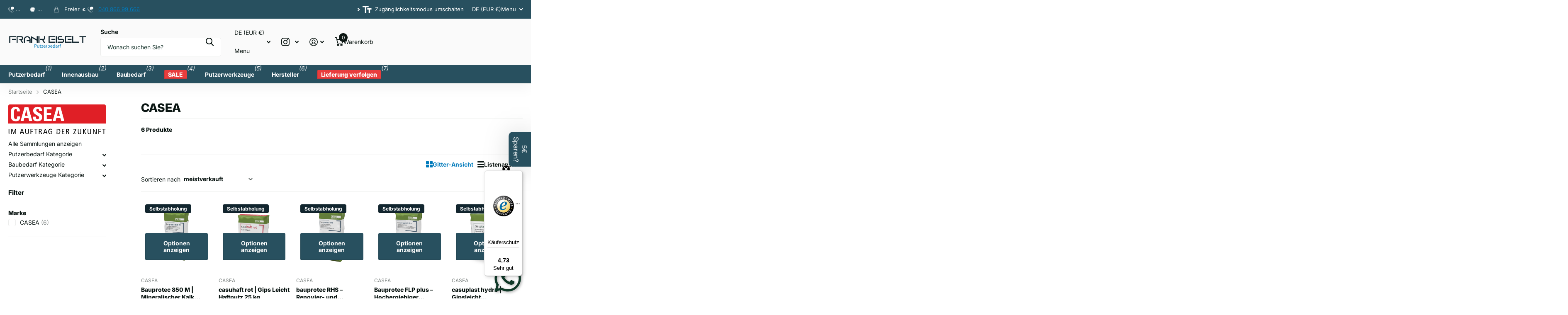

--- FILE ---
content_type: text/html; charset=utf-8
request_url: https://frankeiselt.de/collections/casea
body_size: 49348
content:
<!doctype html>
<html lang="de" data-theme="xtra" dir="ltr" class="no-js ">
	<head>
	<script src="//frankeiselt.de/cdn/shop/files/pandectes-rules.js?v=16045436401448688698"></script>
	
                


	
	
		<meta charset="utf-8">
		<meta http-equiv="x-ua-compatible" content="ie=edge">
		<title>CASEA Gips/Kalk-Maschinenputz günstig kaufen | Frank Eiselt</title><meta name="description" content="CASEA Gips/Kalk-Maschinenputz zu günstigen Preisen bei Frank Eiselt online bestellen! Entdecken Sie jetzt unsere hochwertigen Produkte für Ihre Bauprojekte"><meta name="theme-color" content="">
		<meta name="MobileOptimized" content="320">
		<meta name="HandheldFriendly" content="true">
		<meta name="viewport" content="width=device-width, initial-scale=1, minimum-scale=1, maximum-scale=5, viewport-fit=cover, shrink-to-fit=no">
		<meta name="format-detection" content="telephone=no">
		<meta name="msapplication-config" content="//frankeiselt.de/cdn/shop/t/32/assets/browserconfig.xml?v=52024572095365081671748007871">
		<link rel="canonical" href="https://frankeiselt.de/collections/casea">
		<link rel="preconnect" href="https://fonts.shopifycdn.com" crossorigin><link rel="preload" as="style" href="//frankeiselt.de/cdn/shop/t/32/assets/screen.css?v=94183854343952761391748007871">
		<link rel="preload" as="style" href="//frankeiselt.de/cdn/shop/t/32/assets/theme-xtra.css?v=93573482502964324901748007871">
		<link rel="preload" as="style" href="//frankeiselt.de/cdn/shop/t/32/assets/screen-settings.css?v=38254628136059708111763713067">
		
		<link rel="preload" as="font" href="//frankeiselt.de/cdn/fonts/inter/inter_n8.d15c916037fee1656886aab64725534609d62cc8.woff2" type="font/woff2" crossorigin>
    <link rel="preload" as="font" href="//frankeiselt.de/cdn/fonts/inter/inter_n4.b2a3f24c19b4de56e8871f609e73ca7f6d2e2bb9.woff2" type="font/woff2" crossorigin>
<link rel="preload" as="font" href="//frankeiselt.de/cdn/shop/t/32/assets/xtra.woff2?v=74598006880499421301748007871" crossorigin>
		<link href="//frankeiselt.de/cdn/shop/t/32/assets/screen.css?v=94183854343952761391748007871" rel="stylesheet" type="text/css" media="screen" />
		<link href="//frankeiselt.de/cdn/shop/t/32/assets/theme-xtra.css?v=93573482502964324901748007871" rel="stylesheet" type="text/css" media="screen" />
		<link href="//frankeiselt.de/cdn/shop/t/32/assets/screen-settings.css?v=38254628136059708111763713067" rel="stylesheet" type="text/css" media="screen" />
		<noscript><link rel="stylesheet" href="//frankeiselt.de/cdn/shop/t/32/assets/async-menu.css?v=155014583911830259811748007871"></noscript><link href="//frankeiselt.de/cdn/shop/t/32/assets/page-collection.css?v=12183608382320811271748007871" rel="stylesheet" type="text/css" media="screen" />

<link rel="icon" href="//frankeiselt.de/cdn/shop/files/favicon_ff1fc849-abd3-42ae-828b-7fa6944a8dda.png?crop=center&height=32&v=1738564391&width=32" type="image/png">
			<link rel="mask-icon" href="safari-pinned-tab.svg" color="#333333">
			<link rel="apple-touch-icon" href="apple-touch-icon.png"><script>document.documentElement.classList.remove('no-js'); document.documentElement.classList.add('js');</script>
		<meta name="msapplication-config" content="//frankeiselt.de/cdn/shop/t/32/assets/browserconfig.xml?v=52024572095365081671748007871">
<meta property="og:title" content="CASEA">
<meta property="og:type" content="product.group">
<meta property="og:description" content="CASEA Gips/Kalk-Maschinenputz zu günstigen Preisen bei Frank Eiselt online bestellen! Entdecken Sie jetzt unsere hochwertigen Produkte für Ihre Bauprojekte">
<meta property="og:site_name" content="Frank Eiselt">
<meta property="og:url" content="https://frankeiselt.de/collections/casea">

<meta property="og:image" content="http://frankeiselt.de/cdn/shop/collections/Asset_1.svg?crop=center&height=500&v=1703165791&width=600">
<meta property="og:image:secure_url" content="https://frankeiselt.de/cdn/shop/collections/Asset_1.svg?crop=center&height=500&v=1703165791&width=600">
<meta name="twitter:title" content="CASEA">
<meta name="twitter:description" content="CASEA Gips/Kalk-Maschinenputz zu günstigen Preisen bei Frank Eiselt online bestellen! Entdecken Sie jetzt unsere hochwertigen Produkte für Ihre Bauprojekte">
<meta name="twitter:site" content="Frank Eiselt">

  <meta name="twitter:card" content="//frankeiselt.de/cdn/shop/files/FRANK_EISELT_LOGO-01.svg?v=1675867234">

<meta property="twitter:image" content="http://frankeiselt.de/cdn/shop/collections/Asset_1.svg?crop=center&height=500&v=1703165791&width=600">
<script type="application/ld+json">
  [
    {
      "@context": "http://schema.org/",
      "@type": "Organization",
      "url": "https://frankeiselt.de/collections/casea",
      "name": "Frank Eiselt",
      "legalName": "Frank Eiselt",
      "description": "CASEA Gips/Kalk-Maschinenputz zu günstigen Preisen bei Frank Eiselt online bestellen! Entdecken Sie jetzt unsere hochwertigen Produkte für Ihre Bauprojekte","logo": "//frankeiselt.de/cdn/shop/files/FRANK_EISELT_LOGO-01.svg?v=1675867234",
        "image": "//frankeiselt.de/cdn/shop/files/FRANK_EISELT_LOGO-01.svg?v=1675867234","contactPoint": {
        "@type": "ContactPoint",
        "contactType": "Customer service",
        "telephone": "040 866 99666"
      },
      "address": {
        "@type": "PostalAddress",
        "streetAddress": "Stenzelring 14A",
        "addressLocality": "Hamburg",
        "postalCode": "21107",
        "addressCountry": "DEUTSCHLAND"
      }
    },
    {
      "@context": "http://schema.org",
      "@type": "WebSite",
      "url": "https://frankeiselt.de/collections/casea",
      "name": "Frank Eiselt",
      "description": "CASEA Gips/Kalk-Maschinenputz zu günstigen Preisen bei Frank Eiselt online bestellen! Entdecken Sie jetzt unsere hochwertigen Produkte für Ihre Bauprojekte",
      "author": [
        {
          "@type": "Organization",
          "url": "https://www.someoneyouknow.online",
          "name": "Someoneyouknow",
          "address": {
            "@type": "PostalAddress",
            "streetAddress": "Wilhelminaplein 25",
            "addressLocality": "Eindhoven",
            "addressRegion": "NB",
            "postalCode": "5611 HG",
            "addressCountry": "NL"
          }
        }
      ]
    }
  ]
</script>

		<script>window.performance && window.performance.mark && window.performance.mark('shopify.content_for_header.start');</script><meta name="google-site-verification" content="o1Kp6pt4n58hhBv8MXIBUUqkgE3ij68lKbAXbW_RG5M">
<meta name="facebook-domain-verification" content="q6rw3lpd44z7rqyg3shzioy6r2rp02">
<meta id="shopify-digital-wallet" name="shopify-digital-wallet" content="/66231075075/digital_wallets/dialog">
<meta name="shopify-checkout-api-token" content="bc38ca87189f2c3321dbe4b3da977897">
<meta id="in-context-paypal-metadata" data-shop-id="66231075075" data-venmo-supported="false" data-environment="production" data-locale="de_DE" data-paypal-v4="true" data-currency="EUR">
<link rel="alternate" type="application/atom+xml" title="Feed" href="/collections/casea.atom" />
<link rel="alternate" type="application/json+oembed" href="https://frankeiselt.de/collections/casea.oembed">
<script async="async" src="/checkouts/internal/preloads.js?locale=de-DE"></script>
<script id="apple-pay-shop-capabilities" type="application/json">{"shopId":66231075075,"countryCode":"DE","currencyCode":"EUR","merchantCapabilities":["supports3DS"],"merchantId":"gid:\/\/shopify\/Shop\/66231075075","merchantName":"Frank Eiselt","requiredBillingContactFields":["postalAddress","email","phone"],"requiredShippingContactFields":["postalAddress","email","phone"],"shippingType":"shipping","supportedNetworks":["visa","maestro","masterCard","amex"],"total":{"type":"pending","label":"Frank Eiselt","amount":"1.00"},"shopifyPaymentsEnabled":true,"supportsSubscriptions":true}</script>
<script id="shopify-features" type="application/json">{"accessToken":"bc38ca87189f2c3321dbe4b3da977897","betas":["rich-media-storefront-analytics"],"domain":"frankeiselt.de","predictiveSearch":true,"shopId":66231075075,"locale":"de"}</script>
<script>var Shopify = Shopify || {};
Shopify.shop = "frank-eiselt-8561.myshopify.com";
Shopify.locale = "de";
Shopify.currency = {"active":"EUR","rate":"1.0"};
Shopify.country = "DE";
Shopify.theme = {"name":"5.3.0 - SYK custom work","id":180876050766,"schema_name":"Xtra","schema_version":"5.3.0","theme_store_id":1609,"role":"main"};
Shopify.theme.handle = "null";
Shopify.theme.style = {"id":null,"handle":null};
Shopify.cdnHost = "frankeiselt.de/cdn";
Shopify.routes = Shopify.routes || {};
Shopify.routes.root = "/";</script>
<script type="module">!function(o){(o.Shopify=o.Shopify||{}).modules=!0}(window);</script>
<script>!function(o){function n(){var o=[];function n(){o.push(Array.prototype.slice.apply(arguments))}return n.q=o,n}var t=o.Shopify=o.Shopify||{};t.loadFeatures=n(),t.autoloadFeatures=n()}(window);</script>
<script id="shop-js-analytics" type="application/json">{"pageType":"collection"}</script>
<script defer="defer" async type="module" src="//frankeiselt.de/cdn/shopifycloud/shop-js/modules/v2/client.init-shop-cart-sync_e98Ab_XN.de.esm.js"></script>
<script defer="defer" async type="module" src="//frankeiselt.de/cdn/shopifycloud/shop-js/modules/v2/chunk.common_Pcw9EP95.esm.js"></script>
<script defer="defer" async type="module" src="//frankeiselt.de/cdn/shopifycloud/shop-js/modules/v2/chunk.modal_CzmY4ZhL.esm.js"></script>
<script type="module">
  await import("//frankeiselt.de/cdn/shopifycloud/shop-js/modules/v2/client.init-shop-cart-sync_e98Ab_XN.de.esm.js");
await import("//frankeiselt.de/cdn/shopifycloud/shop-js/modules/v2/chunk.common_Pcw9EP95.esm.js");
await import("//frankeiselt.de/cdn/shopifycloud/shop-js/modules/v2/chunk.modal_CzmY4ZhL.esm.js");

  window.Shopify.SignInWithShop?.initShopCartSync?.({"fedCMEnabled":true,"windoidEnabled":true});

</script>
<script>(function() {
  var isLoaded = false;
  function asyncLoad() {
    if (isLoaded) return;
    isLoaded = true;
    var urls = ["https:\/\/loox.io\/widget\/E4ZgMRY48n\/loox.1677071972836.js?shop=frank-eiselt-8561.myshopify.com","https:\/\/static.klaviyo.com\/onsite\/js\/klaviyo.js?company_id=WQZUFM\u0026shop=frank-eiselt-8561.myshopify.com","https:\/\/tseish-app.connect.trustedshops.com\/esc.js?apiBaseUrl=aHR0cHM6Ly90c2Vpc2gtYXBwLmNvbm5lY3QudHJ1c3RlZHNob3BzLmNvbQ==\u0026instanceId=ZnJhbmstZWlzZWx0LTg1NjEubXlzaG9waWZ5LmNvbQ==\u0026shop=frank-eiselt-8561.myshopify.com"];
    for (var i = 0; i < urls.length; i++) {
      var s = document.createElement('script');
      s.type = 'text/javascript';
      s.async = true;
      s.src = urls[i];
      var x = document.getElementsByTagName('script')[0];
      x.parentNode.insertBefore(s, x);
    }
  };
  if(window.attachEvent) {
    window.attachEvent('onload', asyncLoad);
  } else {
    window.addEventListener('load', asyncLoad, false);
  }
})();</script>
<script id="__st">var __st={"a":66231075075,"offset":3600,"reqid":"bbef5d2f-41ff-4556-acc3-dd5caee2b8e3-1769279333","pageurl":"frankeiselt.de\/collections\/casea","u":"761a43aab31f","p":"collection","rtyp":"collection","rid":613736776014};</script>
<script>window.ShopifyPaypalV4VisibilityTracking = true;</script>
<script id="captcha-bootstrap">!function(){'use strict';const t='contact',e='account',n='new_comment',o=[[t,t],['blogs',n],['comments',n],[t,'customer']],c=[[e,'customer_login'],[e,'guest_login'],[e,'recover_customer_password'],[e,'create_customer']],r=t=>t.map((([t,e])=>`form[action*='/${t}']:not([data-nocaptcha='true']) input[name='form_type'][value='${e}']`)).join(','),a=t=>()=>t?[...document.querySelectorAll(t)].map((t=>t.form)):[];function s(){const t=[...o],e=r(t);return a(e)}const i='password',u='form_key',d=['recaptcha-v3-token','g-recaptcha-response','h-captcha-response',i],f=()=>{try{return window.sessionStorage}catch{return}},m='__shopify_v',_=t=>t.elements[u];function p(t,e,n=!1){try{const o=window.sessionStorage,c=JSON.parse(o.getItem(e)),{data:r}=function(t){const{data:e,action:n}=t;return t[m]||n?{data:e,action:n}:{data:t,action:n}}(c);for(const[e,n]of Object.entries(r))t.elements[e]&&(t.elements[e].value=n);n&&o.removeItem(e)}catch(o){console.error('form repopulation failed',{error:o})}}const l='form_type',E='cptcha';function T(t){t.dataset[E]=!0}const w=window,h=w.document,L='Shopify',v='ce_forms',y='captcha';let A=!1;((t,e)=>{const n=(g='f06e6c50-85a8-45c8-87d0-21a2b65856fe',I='https://cdn.shopify.com/shopifycloud/storefront-forms-hcaptcha/ce_storefront_forms_captcha_hcaptcha.v1.5.2.iife.js',D={infoText:'Durch hCaptcha geschützt',privacyText:'Datenschutz',termsText:'Allgemeine Geschäftsbedingungen'},(t,e,n)=>{const o=w[L][v],c=o.bindForm;if(c)return c(t,g,e,D).then(n);var r;o.q.push([[t,g,e,D],n]),r=I,A||(h.body.append(Object.assign(h.createElement('script'),{id:'captcha-provider',async:!0,src:r})),A=!0)});var g,I,D;w[L]=w[L]||{},w[L][v]=w[L][v]||{},w[L][v].q=[],w[L][y]=w[L][y]||{},w[L][y].protect=function(t,e){n(t,void 0,e),T(t)},Object.freeze(w[L][y]),function(t,e,n,w,h,L){const[v,y,A,g]=function(t,e,n){const i=e?o:[],u=t?c:[],d=[...i,...u],f=r(d),m=r(i),_=r(d.filter((([t,e])=>n.includes(e))));return[a(f),a(m),a(_),s()]}(w,h,L),I=t=>{const e=t.target;return e instanceof HTMLFormElement?e:e&&e.form},D=t=>v().includes(t);t.addEventListener('submit',(t=>{const e=I(t);if(!e)return;const n=D(e)&&!e.dataset.hcaptchaBound&&!e.dataset.recaptchaBound,o=_(e),c=g().includes(e)&&(!o||!o.value);(n||c)&&t.preventDefault(),c&&!n&&(function(t){try{if(!f())return;!function(t){const e=f();if(!e)return;const n=_(t);if(!n)return;const o=n.value;o&&e.removeItem(o)}(t);const e=Array.from(Array(32),(()=>Math.random().toString(36)[2])).join('');!function(t,e){_(t)||t.append(Object.assign(document.createElement('input'),{type:'hidden',name:u})),t.elements[u].value=e}(t,e),function(t,e){const n=f();if(!n)return;const o=[...t.querySelectorAll(`input[type='${i}']`)].map((({name:t})=>t)),c=[...d,...o],r={};for(const[a,s]of new FormData(t).entries())c.includes(a)||(r[a]=s);n.setItem(e,JSON.stringify({[m]:1,action:t.action,data:r}))}(t,e)}catch(e){console.error('failed to persist form',e)}}(e),e.submit())}));const S=(t,e)=>{t&&!t.dataset[E]&&(n(t,e.some((e=>e===t))),T(t))};for(const o of['focusin','change'])t.addEventListener(o,(t=>{const e=I(t);D(e)&&S(e,y())}));const B=e.get('form_key'),M=e.get(l),P=B&&M;t.addEventListener('DOMContentLoaded',(()=>{const t=y();if(P)for(const e of t)e.elements[l].value===M&&p(e,B);[...new Set([...A(),...v().filter((t=>'true'===t.dataset.shopifyCaptcha))])].forEach((e=>S(e,t)))}))}(h,new URLSearchParams(w.location.search),n,t,e,['guest_login'])})(!0,!0)}();</script>
<script integrity="sha256-4kQ18oKyAcykRKYeNunJcIwy7WH5gtpwJnB7kiuLZ1E=" data-source-attribution="shopify.loadfeatures" defer="defer" src="//frankeiselt.de/cdn/shopifycloud/storefront/assets/storefront/load_feature-a0a9edcb.js" crossorigin="anonymous"></script>
<script data-source-attribution="shopify.dynamic_checkout.dynamic.init">var Shopify=Shopify||{};Shopify.PaymentButton=Shopify.PaymentButton||{isStorefrontPortableWallets:!0,init:function(){window.Shopify.PaymentButton.init=function(){};var t=document.createElement("script");t.src="https://frankeiselt.de/cdn/shopifycloud/portable-wallets/latest/portable-wallets.de.js",t.type="module",document.head.appendChild(t)}};
</script>
<script data-source-attribution="shopify.dynamic_checkout.buyer_consent">
  function portableWalletsHideBuyerConsent(e){var t=document.getElementById("shopify-buyer-consent"),n=document.getElementById("shopify-subscription-policy-button");t&&n&&(t.classList.add("hidden"),t.setAttribute("aria-hidden","true"),n.removeEventListener("click",e))}function portableWalletsShowBuyerConsent(e){var t=document.getElementById("shopify-buyer-consent"),n=document.getElementById("shopify-subscription-policy-button");t&&n&&(t.classList.remove("hidden"),t.removeAttribute("aria-hidden"),n.addEventListener("click",e))}window.Shopify?.PaymentButton&&(window.Shopify.PaymentButton.hideBuyerConsent=portableWalletsHideBuyerConsent,window.Shopify.PaymentButton.showBuyerConsent=portableWalletsShowBuyerConsent);
</script>
<script data-source-attribution="shopify.dynamic_checkout.cart.bootstrap">document.addEventListener("DOMContentLoaded",(function(){function t(){return document.querySelector("shopify-accelerated-checkout-cart, shopify-accelerated-checkout")}if(t())Shopify.PaymentButton.init();else{new MutationObserver((function(e,n){t()&&(Shopify.PaymentButton.init(),n.disconnect())})).observe(document.body,{childList:!0,subtree:!0})}}));
</script>
<link id="shopify-accelerated-checkout-styles" rel="stylesheet" media="screen" href="https://frankeiselt.de/cdn/shopifycloud/portable-wallets/latest/accelerated-checkout-backwards-compat.css" crossorigin="anonymous">
<style id="shopify-accelerated-checkout-cart">
        #shopify-buyer-consent {
  margin-top: 1em;
  display: inline-block;
  width: 100%;
}

#shopify-buyer-consent.hidden {
  display: none;
}

#shopify-subscription-policy-button {
  background: none;
  border: none;
  padding: 0;
  text-decoration: underline;
  font-size: inherit;
  cursor: pointer;
}

#shopify-subscription-policy-button::before {
  box-shadow: none;
}

      </style>

<script>window.performance && window.performance.mark && window.performance.mark('shopify.content_for_header.end');</script>
		<style>
@media only screen and (min-width: 47.5em) {
  [data-whatin="mouse"] #root .l4cl li:hover figure .link-btn,
  [data-whatin="mouse"] #root .l4cl li:hover figure form,
  [data-whatin="mouse"] #root .l4cl .li:hover figure .link-btn,
  [data-whatin="mouse"] #root .l4cl .li:hover figure form,
[data-whatintent=mouse] #root .l4cl li:hover figure .link-btn, [data-whatintent=mouse] #root .l4cl li:hover figure form {
    visibility: hidden !important;
    opacity: 0 !important;
  }
  #root .l4cl:not(.list, .hr) .static .link-btn,
  #root .l4cl:not(.list, .hr) .static form {
    display: block;
  }
  #root .l4cl:not(.list, .hr) .static .link-btn {
    margin-right: 0;
  }
  #root .l4cl:not(.list, .hr) .static .link-btn a {
    width: 100%;
  }
}
.has-form h3 a {
min-height: 40px;
overflow: hidden;
text-overflow: ellipsis;
-webkit-line-clamp: 2;
display: -webkit-box;
-webkit-box-orient: vertical;
}
.product-card  .loox-rating.r6rt {
    min-height: 18px;
}
</style>
		<style data-shopify>
			:root {
				--scheme-1:                      #ffffff;
				--scheme-1_solid:                #ffffff;
				--scheme-1_bg:                   var(--scheme-1);
				--scheme-1_bg_dark:              var(--scheme-1_bg);
				--scheme-1_bg_var:               var(--scheme-1_bg_dark);
				--scheme-1_bg_secondary:         #f4f4f4;
				--scheme-1_fg:                   #0b1613;
				--scheme-1_fg_sat:               #c0dfd7;
				--scheme-1_title:                #0b1613;
				--scheme-1_title_solid:          #0b1613;

				--scheme-1_primary_btn_bg:       #007abb;
				--scheme-1_primary_btn_bg_dark:  #006397;
				--scheme-1_primary_btn_fg:       #ffffff;
				--scheme-1_secondary_btn_bg:     #0b1613;
				--scheme-1_secondary_btn_bg_dark:#000000;
				--scheme-1_secondary_btn_fg:     #ffffff;
				--scheme-1_tertiary_btn_bg:      #378cde;
				--scheme-1_tertiary_btn_bg_dark: #227acf;
				--scheme-1_tertiary_btn_fg:      #ffffff;
				--scheme-1_btn_bg:       		var(--scheme-1_primary_btn_bg);
				--scheme-1_btn_bg_dark:  		var(--scheme-1_primary_btn_bg_dark);
				--scheme-1_btn_fg:       		var(--scheme-1_primary_btn_fg);
				--scheme-1_bd:                   #ecedec;
				--scheme-1_input_bg:             #ffffff;
				--scheme-1_input_fg:             #0b1613;
				--scheme-1_input_pl:             #1c3830;
				--scheme-1_accent:               #f0702c;
				--scheme-1_accent_gradient:      linear-gradient(320deg, rgba(232, 74, 147, 1) 4%, rgba(239, 179, 76, 1) 100%);
				
				--scheme-1_fg_brightness: 0; 
				
					--primary_text_rgba:  				rgb(11, 22, 19);
					--body_bg:            				var(--scheme-1_bg);
				
				}select, .bv_atual, #root #content .f8sr select,
				[class^="palette-scheme-1"] select,
				[class^="palette-scheme-1"] .bv_atual,
				#root #content [class^="palette-scheme-1"] .f8sr select {
				background-image: url("data:image/svg+xml,%3Csvg xmlns='http://www.w3.org/2000/svg' xml:space='preserve' style='enable-background:new 0 0 12.7 7.7' viewBox='0 0 12.7 7.7' fill='%230b1613'%3E%3Cpath d='M.3.2c.4-.3.9-.3 1.2.1l4.7 5.3 5-5.3c.3-.3.9-.4 1.2 0 .3.3.4.9 0 1.2l-5.7 6c-.1.1-.3.2-.5.2s-.5-.1-.6-.3l-5.3-6C-.1 1.1-.1.5.3.2z'/%3E%3C/svg%3E");
				}
				
					#root input[type="date"], #root .datepicker-input { background-image: url("data:image/svg+xml,%3Csvg xmlns='http://www.w3.org/2000/svg' xml:space='preserve' style='enable-background:new 0 0 14 16' viewBox='0 0 14 16' fill='%230b1613'%3E%3Cpath d='M12.3 2H11V.8c0-.5-.3-.8-.7-.8s-.8.3-.8.8V2h-5V.8c0-.5-.3-.8-.7-.8S3 .3 3 .8V2H1.8C.8 2 0 2.8 0 3.8v10.5c0 1 .8 1.8 1.8 1.8h10.5c1 0 1.8-.8 1.8-1.8V3.8c-.1-1-.9-1.8-1.8-1.8zm.2 12.3c0 .1-.1.3-.3.3H1.8c-.1 0-.3-.1-.3-.3V7.5h11v6.8zm0-8.3h-11V3.8c0-.1.1-.3.3-.3h10.5c.1 0 .3.1.3.3V6z'/%3E%3C/svg%3E"); }
				
				select:focus, #root #content .f8sr select:focus,
				[class^="palette-scheme-1"] select:focus,
				#root #content [class^="palette-scheme-1"] .f8sr select:focus {
				background-image: url("data:image/svg+xml,%3Csvg xmlns='http://www.w3.org/2000/svg' xml:space='preserve' style='enable-background:new 0 0 12.7 7.7' viewBox='0 0 12.7 7.7' fill='%230b1613'%3E%3Cpath d='M12.4 7.5c-.4.3-.9.3-1.2-.1L6.5 2.1l-5 5.3c-.3.3-.9.4-1.2 0-.3-.3-.4-.9 0-1.2L6 .2c.1-.1.3-.2.5-.2.3 0 .5.1.6.3l5.3 6c.4.3.4.9 0 1.2z'/%3E%3C/svg%3E");
				}
				:root, [class^="palette-scheme-1"], [data-active-content*="scheme-1"] {
				--primary_bg:             var(--scheme-1_bg);
				--bg_secondary:           var(--scheme-1_bg_secondary);
				--primary_text:           var(--scheme-1_fg);
				--primary_text_h:         var(--scheme-1_title);
				--headings_text:          var(--primary_text_h);
				--headings_text_solid:    var(--scheme-1_title_solid);
				--primary_bg_btn:         var(--scheme-1_primary_btn_bg);
				--primary_bg_btn_dark:    var(--scheme-1_primary_btn_bg_dark);
				--primary_btn_text:       var(--scheme-1_primary_btn_fg);
				--secondary_bg_btn:       var(--scheme-1_secondary_btn_bg);
				--secondary_bg_btn_dark:  var(--scheme-1_secondary_btn_bg_dark);
				--secondary_btn_text:     var(--scheme-1_secondary_btn_fg);
				--tertiary_bg_btn:        var(--scheme-1_tertiary_btn_bg);
				--tertiary_bg_btn_dark:   var(--scheme-1_tertiary_btn_bg_dark);
				--tertiary_btn_text:      var(--scheme-1_tertiary_btn_fg);
				--custom_input_bg:        var(--scheme-1_input_bg);
				--custom_input_fg:        var(--scheme-1_input_fg);
				--custom_input_pl:        var(--scheme-1_input_pl);
				--custom_input_bd:        var(--scheme-1_bd);
				--custom_bd:              var(--custom_input_bd);
				--secondary_bg: 		  var(--primary_bg_btn);
				--accent:                 var(--scheme-1_accent);
				--accent_gradient:        var(--scheme-1_accent_gradient);
				--primary_text_brightness:var(--scheme-1_fg_brightness);
				}
				
			:root {
				--scheme-2:                      #28505f;
				--scheme-2_solid:                #28505f;
				--scheme-2_bg:                   var(--scheme-2);
				--scheme-2_bg_dark:              #254a58;
				--scheme-2_bg_var:               var(--scheme-2_bg_dark);
				--scheme-2_bg_secondary:         #8a8a9e;
				--scheme-2_fg:                   #ffffff;
				--scheme-2_fg_sat:               #ffffff;
				--scheme-2_title:                #ffffff;
				--scheme-2_title_solid:          #ffffff;

				--scheme-2_primary_btn_bg:       #ffffff;
				--scheme-2_primary_btn_bg_dark:  #ededed;
				--scheme-2_primary_btn_fg:       #0b1613;
				--scheme-2_secondary_btn_bg:     #f0702c;
				--scheme-2_secondary_btn_bg_dark:#e85b10;
				--scheme-2_secondary_btn_fg:     #ffffff;
				--scheme-2_tertiary_btn_bg:      #28505f;
				--scheme-2_tertiary_btn_bg_dark: #1d3b46;
				--scheme-2_tertiary_btn_fg:      #ffffff;
				--scheme-2_btn_bg:       		var(--scheme-2_primary_btn_bg);
				--scheme-2_btn_bg_dark:  		var(--scheme-2_primary_btn_bg_dark);
				--scheme-2_btn_fg:       		var(--scheme-2_primary_btn_fg);
				--scheme-2_bd:                   #ecedec;
				--scheme-2_input_bg:             #ffffff;
				--scheme-2_input_fg:             #0b1613;
				--scheme-2_input_pl:             #1c3830;
				--scheme-2_accent:               #f0702c;
				--scheme-2_accent_gradient:      #f0702c;
				
				--scheme-2_fg_brightness: 1; 
				
				}
				[class^="palette-scheme-2"] select,
				[class^="palette-scheme-2"] .bv_atual,
				#root #content [class^="palette-scheme-2"] .f8sr select {
				background-image: url("data:image/svg+xml,%3Csvg xmlns='http://www.w3.org/2000/svg' xml:space='preserve' style='enable-background:new 0 0 12.7 7.7' viewBox='0 0 12.7 7.7' fill='%230b1613'%3E%3Cpath d='M.3.2c.4-.3.9-.3 1.2.1l4.7 5.3 5-5.3c.3-.3.9-.4 1.2 0 .3.3.4.9 0 1.2l-5.7 6c-.1.1-.3.2-.5.2s-.5-.1-.6-.3l-5.3-6C-.1 1.1-.1.5.3.2z'/%3E%3C/svg%3E");
				}
				
				
				[class^="palette-scheme-2"] select:focus,
				#root #content [class^="palette-scheme-2"] .f8sr select:focus {
				background-image: url("data:image/svg+xml,%3Csvg xmlns='http://www.w3.org/2000/svg' xml:space='preserve' style='enable-background:new 0 0 12.7 7.7' viewBox='0 0 12.7 7.7' fill='%230b1613'%3E%3Cpath d='M12.4 7.5c-.4.3-.9.3-1.2-.1L6.5 2.1l-5 5.3c-.3.3-.9.4-1.2 0-.3-.3-.4-.9 0-1.2L6 .2c.1-.1.3-.2.5-.2.3 0 .5.1.6.3l5.3 6c.4.3.4.9 0 1.2z'/%3E%3C/svg%3E");
				}
				[class^="palette-scheme-2"], [data-active-content*="scheme-2"] {
				--primary_bg:             var(--scheme-2_bg);
				--bg_secondary:           var(--scheme-2_bg_secondary);
				--primary_text:           var(--scheme-2_fg);
				--primary_text_h:         var(--scheme-2_title);
				--headings_text:          var(--primary_text_h);
				--headings_text_solid:    var(--scheme-2_title_solid);
				--primary_bg_btn:         var(--scheme-2_primary_btn_bg);
				--primary_bg_btn_dark:    var(--scheme-2_primary_btn_bg_dark);
				--primary_btn_text:       var(--scheme-2_primary_btn_fg);
				--secondary_bg_btn:       var(--scheme-2_secondary_btn_bg);
				--secondary_bg_btn_dark:  var(--scheme-2_secondary_btn_bg_dark);
				--secondary_btn_text:     var(--scheme-2_secondary_btn_fg);
				--tertiary_bg_btn:        var(--scheme-2_tertiary_btn_bg);
				--tertiary_bg_btn_dark:   var(--scheme-2_tertiary_btn_bg_dark);
				--tertiary_btn_text:      var(--scheme-2_tertiary_btn_fg);
				--custom_input_bg:        var(--scheme-2_input_bg);
				--custom_input_fg:        var(--scheme-2_input_fg);
				--custom_input_pl:        var(--scheme-2_input_pl);
				--custom_input_bd:        var(--scheme-2_bd);
				--custom_bd:              var(--custom_input_bd);
				--secondary_bg: 		  var(--primary_bg_btn);
				--accent:                 var(--scheme-2_accent);
				--accent_gradient:        var(--scheme-2_accent_gradient);
				--primary_text_brightness:var(--scheme-2_fg_brightness);
				}
				
			:root {
				--scheme-3:                      #fafafa;
				--scheme-3_solid:                #fafafa;
				--scheme-3_bg:                   var(--scheme-3);
				--scheme-3_bg_dark:              #f5f5f5;
				--scheme-3_bg_var:               var(--scheme-3_bg_dark);
				--scheme-3_bg_secondary:         #ffffff;
				--scheme-3_fg:                   #0b1613;
				--scheme-3_fg_sat:               #c0dfd7;
				--scheme-3_title:                #0b1613;
				--scheme-3_title_solid:          #0b1613;

				--scheme-3_primary_btn_bg:       #0b1613;
				--scheme-3_primary_btn_bg_dark:  #000000;
				--scheme-3_primary_btn_fg:       #ffffff;
				--scheme-3_secondary_btn_bg:     #f0702c;
				--scheme-3_secondary_btn_bg_dark:#e85b10;
				--scheme-3_secondary_btn_fg:     #ffffff;
				--scheme-3_tertiary_btn_bg:      #378cde;
				--scheme-3_tertiary_btn_bg_dark: #227acf;
				--scheme-3_tertiary_btn_fg:      #ffffff;
				--scheme-3_btn_bg:       		var(--scheme-3_primary_btn_bg);
				--scheme-3_btn_bg_dark:  		var(--scheme-3_primary_btn_bg_dark);
				--scheme-3_btn_fg:       		var(--scheme-3_primary_btn_fg);
				--scheme-3_bd:                   #ecedec;
				--scheme-3_input_bg:             #ffffff;
				--scheme-3_input_fg:             #0b1613;
				--scheme-3_input_pl:             #1c3830;
				--scheme-3_accent:               #f0702c;
				--scheme-3_accent_gradient:      #f0702c;
				
				--scheme-3_fg_brightness: 0; 
				
				}
				[class^="palette-scheme-3"] select,
				[class^="palette-scheme-3"] .bv_atual,
				#root #content [class^="palette-scheme-3"] .f8sr select {
				background-image: url("data:image/svg+xml,%3Csvg xmlns='http://www.w3.org/2000/svg' xml:space='preserve' style='enable-background:new 0 0 12.7 7.7' viewBox='0 0 12.7 7.7' fill='%230b1613'%3E%3Cpath d='M.3.2c.4-.3.9-.3 1.2.1l4.7 5.3 5-5.3c.3-.3.9-.4 1.2 0 .3.3.4.9 0 1.2l-5.7 6c-.1.1-.3.2-.5.2s-.5-.1-.6-.3l-5.3-6C-.1 1.1-.1.5.3.2z'/%3E%3C/svg%3E");
				}
				
				
				[class^="palette-scheme-3"] select:focus,
				#root #content [class^="palette-scheme-3"] .f8sr select:focus {
				background-image: url("data:image/svg+xml,%3Csvg xmlns='http://www.w3.org/2000/svg' xml:space='preserve' style='enable-background:new 0 0 12.7 7.7' viewBox='0 0 12.7 7.7' fill='%230b1613'%3E%3Cpath d='M12.4 7.5c-.4.3-.9.3-1.2-.1L6.5 2.1l-5 5.3c-.3.3-.9.4-1.2 0-.3-.3-.4-.9 0-1.2L6 .2c.1-.1.3-.2.5-.2.3 0 .5.1.6.3l5.3 6c.4.3.4.9 0 1.2z'/%3E%3C/svg%3E");
				}
				[class^="palette-scheme-3"], [data-active-content*="scheme-3"] {
				--primary_bg:             var(--scheme-3_bg);
				--bg_secondary:           var(--scheme-3_bg_secondary);
				--primary_text:           var(--scheme-3_fg);
				--primary_text_h:         var(--scheme-3_title);
				--headings_text:          var(--primary_text_h);
				--headings_text_solid:    var(--scheme-3_title_solid);
				--primary_bg_btn:         var(--scheme-3_primary_btn_bg);
				--primary_bg_btn_dark:    var(--scheme-3_primary_btn_bg_dark);
				--primary_btn_text:       var(--scheme-3_primary_btn_fg);
				--secondary_bg_btn:       var(--scheme-3_secondary_btn_bg);
				--secondary_bg_btn_dark:  var(--scheme-3_secondary_btn_bg_dark);
				--secondary_btn_text:     var(--scheme-3_secondary_btn_fg);
				--tertiary_bg_btn:        var(--scheme-3_tertiary_btn_bg);
				--tertiary_bg_btn_dark:   var(--scheme-3_tertiary_btn_bg_dark);
				--tertiary_btn_text:      var(--scheme-3_tertiary_btn_fg);
				--custom_input_bg:        var(--scheme-3_input_bg);
				--custom_input_fg:        var(--scheme-3_input_fg);
				--custom_input_pl:        var(--scheme-3_input_pl);
				--custom_input_bd:        var(--scheme-3_bd);
				--custom_bd:              var(--custom_input_bd);
				--secondary_bg: 		  var(--primary_bg_btn);
				--accent:                 var(--scheme-3_accent);
				--accent_gradient:        var(--scheme-3_accent_gradient);
				--primary_text_brightness:var(--scheme-3_fg_brightness);
				}
				
			:root {
				--scheme-4:                      #000096;
				--scheme-4_solid:                #000096;
				--scheme-4_bg:                   var(--scheme-4);
				--scheme-4_bg_dark:              #00008c;
				--scheme-4_bg_var:               var(--scheme-4_bg_dark);
				--scheme-4_bg_secondary:         #f4f4f4;
				--scheme-4_fg:                   #ffffff;
				--scheme-4_fg_sat:               #ffffff;
				--scheme-4_title:                #ffffff;
				--scheme-4_title_solid:          #ffffff;

				--scheme-4_primary_btn_bg:       #fbea61;
				--scheme-4_primary_btn_bg_dark:  #fae53e;
				--scheme-4_primary_btn_fg:       #000000;
				--scheme-4_secondary_btn_bg:     #ffffff;
				--scheme-4_secondary_btn_bg_dark:#ededed;
				--scheme-4_secondary_btn_fg:     #0b1613;
				--scheme-4_tertiary_btn_bg:      #ffffff;
				--scheme-4_tertiary_btn_bg_dark: #ededed;
				--scheme-4_tertiary_btn_fg:      #0b1613;
				--scheme-4_btn_bg:       		var(--scheme-4_primary_btn_bg);
				--scheme-4_btn_bg_dark:  		var(--scheme-4_primary_btn_bg_dark);
				--scheme-4_btn_fg:       		var(--scheme-4_primary_btn_fg);
				--scheme-4_bd:                   #fafafa;
				--scheme-4_input_bg:             #ffffff;
				--scheme-4_input_fg:             #0b1613;
				--scheme-4_input_pl:             #1c3830;
				--scheme-4_accent:               #f0702c;
				--scheme-4_accent_gradient:      #f0702c;
				
				--scheme-4_fg_brightness: 1; 
				
				}
				[class^="palette-scheme-4"] select,
				[class^="palette-scheme-4"] .bv_atual,
				#root #content [class^="palette-scheme-4"] .f8sr select {
				background-image: url("data:image/svg+xml,%3Csvg xmlns='http://www.w3.org/2000/svg' xml:space='preserve' style='enable-background:new 0 0 12.7 7.7' viewBox='0 0 12.7 7.7' fill='%230b1613'%3E%3Cpath d='M.3.2c.4-.3.9-.3 1.2.1l4.7 5.3 5-5.3c.3-.3.9-.4 1.2 0 .3.3.4.9 0 1.2l-5.7 6c-.1.1-.3.2-.5.2s-.5-.1-.6-.3l-5.3-6C-.1 1.1-.1.5.3.2z'/%3E%3C/svg%3E");
				}
				
				
				[class^="palette-scheme-4"] select:focus,
				#root #content [class^="palette-scheme-4"] .f8sr select:focus {
				background-image: url("data:image/svg+xml,%3Csvg xmlns='http://www.w3.org/2000/svg' xml:space='preserve' style='enable-background:new 0 0 12.7 7.7' viewBox='0 0 12.7 7.7' fill='%230b1613'%3E%3Cpath d='M12.4 7.5c-.4.3-.9.3-1.2-.1L6.5 2.1l-5 5.3c-.3.3-.9.4-1.2 0-.3-.3-.4-.9 0-1.2L6 .2c.1-.1.3-.2.5-.2.3 0 .5.1.6.3l5.3 6c.4.3.4.9 0 1.2z'/%3E%3C/svg%3E");
				}
				[class^="palette-scheme-4"], [data-active-content*="scheme-4"] {
				--primary_bg:             var(--scheme-4_bg);
				--bg_secondary:           var(--scheme-4_bg_secondary);
				--primary_text:           var(--scheme-4_fg);
				--primary_text_h:         var(--scheme-4_title);
				--headings_text:          var(--primary_text_h);
				--headings_text_solid:    var(--scheme-4_title_solid);
				--primary_bg_btn:         var(--scheme-4_primary_btn_bg);
				--primary_bg_btn_dark:    var(--scheme-4_primary_btn_bg_dark);
				--primary_btn_text:       var(--scheme-4_primary_btn_fg);
				--secondary_bg_btn:       var(--scheme-4_secondary_btn_bg);
				--secondary_bg_btn_dark:  var(--scheme-4_secondary_btn_bg_dark);
				--secondary_btn_text:     var(--scheme-4_secondary_btn_fg);
				--tertiary_bg_btn:        var(--scheme-4_tertiary_btn_bg);
				--tertiary_bg_btn_dark:   var(--scheme-4_tertiary_btn_bg_dark);
				--tertiary_btn_text:      var(--scheme-4_tertiary_btn_fg);
				--custom_input_bg:        var(--scheme-4_input_bg);
				--custom_input_fg:        var(--scheme-4_input_fg);
				--custom_input_pl:        var(--scheme-4_input_pl);
				--custom_input_bd:        var(--scheme-4_bd);
				--custom_bd:              var(--custom_input_bd);
				--secondary_bg: 		  var(--primary_bg_btn);
				--accent:                 var(--scheme-4_accent);
				--accent_gradient:        var(--scheme-4_accent_gradient);
				--primary_text_brightness:var(--scheme-4_fg_brightness);
				}
				
			:root {
				--scheme-5:                      #f0702c;
				--scheme-5_solid:                #f0702c;
				--scheme-5_bg:                   var(--scheme-5);
				--scheme-5_bg_dark:              #ef6a22;
				--scheme-5_bg_var:               var(--scheme-5_bg_dark);
				--scheme-5_bg_secondary:         #ffffff;
				--scheme-5_fg:                   #ffffff;
				--scheme-5_fg_sat:               #ffffff;
				--scheme-5_title:                #ffffff;
				--scheme-5_title_solid:          #ffffff;

				--scheme-5_primary_btn_bg:       #ffffff;
				--scheme-5_primary_btn_bg_dark:  #ededed;
				--scheme-5_primary_btn_fg:       #0b1613;
				--scheme-5_secondary_btn_bg:     #0b1613;
				--scheme-5_secondary_btn_bg_dark:#000000;
				--scheme-5_secondary_btn_fg:     #ffffff;
				--scheme-5_tertiary_btn_bg:      #378cde;
				--scheme-5_tertiary_btn_bg_dark: #227acf;
				--scheme-5_tertiary_btn_fg:      #ffffff;
				--scheme-5_btn_bg:       		var(--scheme-5_primary_btn_bg);
				--scheme-5_btn_bg_dark:  		var(--scheme-5_primary_btn_bg_dark);
				--scheme-5_btn_fg:       		var(--scheme-5_primary_btn_fg);
				--scheme-5_bd:                   #fafafa;
				--scheme-5_input_bg:             #ffffff;
				--scheme-5_input_fg:             #0b1613;
				--scheme-5_input_pl:             #1c3830;
				--scheme-5_accent:               #ffffff;
				--scheme-5_accent_gradient:      #ffffff;
				
				--scheme-5_fg_brightness: 1; 
				
				}
				[class^="palette-scheme-5"] select,
				[class^="palette-scheme-5"] .bv_atual,
				#root #content [class^="palette-scheme-5"] .f8sr select {
				background-image: url("data:image/svg+xml,%3Csvg xmlns='http://www.w3.org/2000/svg' xml:space='preserve' style='enable-background:new 0 0 12.7 7.7' viewBox='0 0 12.7 7.7' fill='%230b1613'%3E%3Cpath d='M.3.2c.4-.3.9-.3 1.2.1l4.7 5.3 5-5.3c.3-.3.9-.4 1.2 0 .3.3.4.9 0 1.2l-5.7 6c-.1.1-.3.2-.5.2s-.5-.1-.6-.3l-5.3-6C-.1 1.1-.1.5.3.2z'/%3E%3C/svg%3E");
				}
				
				
				[class^="palette-scheme-5"] select:focus,
				#root #content [class^="palette-scheme-5"] .f8sr select:focus {
				background-image: url("data:image/svg+xml,%3Csvg xmlns='http://www.w3.org/2000/svg' xml:space='preserve' style='enable-background:new 0 0 12.7 7.7' viewBox='0 0 12.7 7.7' fill='%230b1613'%3E%3Cpath d='M12.4 7.5c-.4.3-.9.3-1.2-.1L6.5 2.1l-5 5.3c-.3.3-.9.4-1.2 0-.3-.3-.4-.9 0-1.2L6 .2c.1-.1.3-.2.5-.2.3 0 .5.1.6.3l5.3 6c.4.3.4.9 0 1.2z'/%3E%3C/svg%3E");
				}
				[class^="palette-scheme-5"], [data-active-content*="scheme-5"] {
				--primary_bg:             var(--scheme-5_bg);
				--bg_secondary:           var(--scheme-5_bg_secondary);
				--primary_text:           var(--scheme-5_fg);
				--primary_text_h:         var(--scheme-5_title);
				--headings_text:          var(--primary_text_h);
				--headings_text_solid:    var(--scheme-5_title_solid);
				--primary_bg_btn:         var(--scheme-5_primary_btn_bg);
				--primary_bg_btn_dark:    var(--scheme-5_primary_btn_bg_dark);
				--primary_btn_text:       var(--scheme-5_primary_btn_fg);
				--secondary_bg_btn:       var(--scheme-5_secondary_btn_bg);
				--secondary_bg_btn_dark:  var(--scheme-5_secondary_btn_bg_dark);
				--secondary_btn_text:     var(--scheme-5_secondary_btn_fg);
				--tertiary_bg_btn:        var(--scheme-5_tertiary_btn_bg);
				--tertiary_bg_btn_dark:   var(--scheme-5_tertiary_btn_bg_dark);
				--tertiary_btn_text:      var(--scheme-5_tertiary_btn_fg);
				--custom_input_bg:        var(--scheme-5_input_bg);
				--custom_input_fg:        var(--scheme-5_input_fg);
				--custom_input_pl:        var(--scheme-5_input_pl);
				--custom_input_bd:        var(--scheme-5_bd);
				--custom_bd:              var(--custom_input_bd);
				--secondary_bg: 		  var(--primary_bg_btn);
				--accent:                 var(--scheme-5_accent);
				--accent_gradient:        var(--scheme-5_accent_gradient);
				--primary_text_brightness:var(--scheme-5_fg_brightness);
				}
				
			:root {
				--scheme-6:                      linear-gradient(127deg, rgba(242, 247, 249, 1) 11%, rgba(233, 241, 244, 1) 81%);
				--scheme-6_solid:                #f4f4f4;
				--scheme-6_bg:                   var(--scheme-6);
				--scheme-6_bg_dark:              #efefef;
				--scheme-6_bg_var:               var(--scheme-6_bg_dark);
				--scheme-6_bg_secondary:         #ffffff;
				--scheme-6_fg:                   #0b1613;
				--scheme-6_fg_sat:               #c0dfd7;
				--scheme-6_title:                #0b1613;
				--scheme-6_title_solid:          #0b1613;

				--scheme-6_primary_btn_bg:       #ffffff;
				--scheme-6_primary_btn_bg_dark:  #ededed;
				--scheme-6_primary_btn_fg:       #000000;
				--scheme-6_secondary_btn_bg:     #fbea61;
				--scheme-6_secondary_btn_bg_dark:#fae53e;
				--scheme-6_secondary_btn_fg:     #000000;
				--scheme-6_tertiary_btn_bg:      #0b1613;
				--scheme-6_tertiary_btn_bg_dark: #000000;
				--scheme-6_tertiary_btn_fg:      #ffffff;
				--scheme-6_btn_bg:       		var(--scheme-6_primary_btn_bg);
				--scheme-6_btn_bg_dark:  		var(--scheme-6_primary_btn_bg_dark);
				--scheme-6_btn_fg:       		var(--scheme-6_primary_btn_fg);
				--scheme-6_bd:                   #fafafa;
				--scheme-6_input_bg:             #ffffff;
				--scheme-6_input_fg:             #0b1613;
				--scheme-6_input_pl:             #1c3830;
				--scheme-6_accent:               #000096;
				--scheme-6_accent_gradient:      #000096;
				
				--scheme-6_fg_brightness: 0; 
				
				}
				[class^="palette-scheme-6"] select,
				[class^="palette-scheme-6"] .bv_atual,
				#root #content [class^="palette-scheme-6"] .f8sr select {
				background-image: url("data:image/svg+xml,%3Csvg xmlns='http://www.w3.org/2000/svg' xml:space='preserve' style='enable-background:new 0 0 12.7 7.7' viewBox='0 0 12.7 7.7' fill='%230b1613'%3E%3Cpath d='M.3.2c.4-.3.9-.3 1.2.1l4.7 5.3 5-5.3c.3-.3.9-.4 1.2 0 .3.3.4.9 0 1.2l-5.7 6c-.1.1-.3.2-.5.2s-.5-.1-.6-.3l-5.3-6C-.1 1.1-.1.5.3.2z'/%3E%3C/svg%3E");
				}
				
				
				[class^="palette-scheme-6"] select:focus,
				#root #content [class^="palette-scheme-6"] .f8sr select:focus {
				background-image: url("data:image/svg+xml,%3Csvg xmlns='http://www.w3.org/2000/svg' xml:space='preserve' style='enable-background:new 0 0 12.7 7.7' viewBox='0 0 12.7 7.7' fill='%230b1613'%3E%3Cpath d='M12.4 7.5c-.4.3-.9.3-1.2-.1L6.5 2.1l-5 5.3c-.3.3-.9.4-1.2 0-.3-.3-.4-.9 0-1.2L6 .2c.1-.1.3-.2.5-.2.3 0 .5.1.6.3l5.3 6c.4.3.4.9 0 1.2z'/%3E%3C/svg%3E");
				}
				[class^="palette-scheme-6"], [data-active-content*="scheme-6"] {
				--primary_bg:             var(--scheme-6_bg);
				--bg_secondary:           var(--scheme-6_bg_secondary);
				--primary_text:           var(--scheme-6_fg);
				--primary_text_h:         var(--scheme-6_title);
				--headings_text:          var(--primary_text_h);
				--headings_text_solid:    var(--scheme-6_title_solid);
				--primary_bg_btn:         var(--scheme-6_primary_btn_bg);
				--primary_bg_btn_dark:    var(--scheme-6_primary_btn_bg_dark);
				--primary_btn_text:       var(--scheme-6_primary_btn_fg);
				--secondary_bg_btn:       var(--scheme-6_secondary_btn_bg);
				--secondary_bg_btn_dark:  var(--scheme-6_secondary_btn_bg_dark);
				--secondary_btn_text:     var(--scheme-6_secondary_btn_fg);
				--tertiary_bg_btn:        var(--scheme-6_tertiary_btn_bg);
				--tertiary_bg_btn_dark:   var(--scheme-6_tertiary_btn_bg_dark);
				--tertiary_btn_text:      var(--scheme-6_tertiary_btn_fg);
				--custom_input_bg:        var(--scheme-6_input_bg);
				--custom_input_fg:        var(--scheme-6_input_fg);
				--custom_input_pl:        var(--scheme-6_input_pl);
				--custom_input_bd:        var(--scheme-6_bd);
				--custom_bd:              var(--custom_input_bd);
				--secondary_bg: 		  var(--primary_bg_btn);
				--accent:                 var(--scheme-6_accent);
				--accent_gradient:        var(--scheme-6_accent_gradient);
				--primary_text_brightness:var(--scheme-6_fg_brightness);
				}
				
			:root {
				--scheme-7:                      linear-gradient(120deg, rgba(244, 244, 244, 1), rgba(239, 179, 76, 0.51) 100%);
				--scheme-7_solid:                #f4f4f4;
				--scheme-7_bg:                   var(--scheme-7);
				--scheme-7_bg_dark:              #efefef;
				--scheme-7_bg_var:               var(--scheme-7_bg_dark);
				--scheme-7_bg_secondary:         #f0702c;
				--scheme-7_fg:                   #0b1613;
				--scheme-7_fg_sat:               #c0dfd7;
				--scheme-7_title:                #0b1613;
				--scheme-7_title_solid:          #0b1613;

				--scheme-7_primary_btn_bg:       #f0702c;
				--scheme-7_primary_btn_bg_dark:  #e85b10;
				--scheme-7_primary_btn_fg:       #ffffff;
				--scheme-7_secondary_btn_bg:     #0b1613;
				--scheme-7_secondary_btn_bg_dark:#000000;
				--scheme-7_secondary_btn_fg:     #ffffff;
				--scheme-7_tertiary_btn_bg:      #378cde;
				--scheme-7_tertiary_btn_bg_dark: #227acf;
				--scheme-7_tertiary_btn_fg:      #ffffff;
				--scheme-7_btn_bg:       		var(--scheme-7_primary_btn_bg);
				--scheme-7_btn_bg_dark:  		var(--scheme-7_primary_btn_bg_dark);
				--scheme-7_btn_fg:       		var(--scheme-7_primary_btn_fg);
				--scheme-7_bd:                   #ecedec;
				--scheme-7_input_bg:             #ffffff;
				--scheme-7_input_fg:             #0b1613;
				--scheme-7_input_pl:             #1c3830;
				--scheme-7_accent:               #f0702c;
				--scheme-7_accent_gradient:      #f0702c;
				
				--scheme-7_fg_brightness: 0; 
				
				}
				[class^="palette-scheme-7"] select,
				[class^="palette-scheme-7"] .bv_atual,
				#root #content [class^="palette-scheme-7"] .f8sr select {
				background-image: url("data:image/svg+xml,%3Csvg xmlns='http://www.w3.org/2000/svg' xml:space='preserve' style='enable-background:new 0 0 12.7 7.7' viewBox='0 0 12.7 7.7' fill='%230b1613'%3E%3Cpath d='M.3.2c.4-.3.9-.3 1.2.1l4.7 5.3 5-5.3c.3-.3.9-.4 1.2 0 .3.3.4.9 0 1.2l-5.7 6c-.1.1-.3.2-.5.2s-.5-.1-.6-.3l-5.3-6C-.1 1.1-.1.5.3.2z'/%3E%3C/svg%3E");
				}
				
				
				[class^="palette-scheme-7"] select:focus,
				#root #content [class^="palette-scheme-7"] .f8sr select:focus {
				background-image: url("data:image/svg+xml,%3Csvg xmlns='http://www.w3.org/2000/svg' xml:space='preserve' style='enable-background:new 0 0 12.7 7.7' viewBox='0 0 12.7 7.7' fill='%230b1613'%3E%3Cpath d='M12.4 7.5c-.4.3-.9.3-1.2-.1L6.5 2.1l-5 5.3c-.3.3-.9.4-1.2 0-.3-.3-.4-.9 0-1.2L6 .2c.1-.1.3-.2.5-.2.3 0 .5.1.6.3l5.3 6c.4.3.4.9 0 1.2z'/%3E%3C/svg%3E");
				}
				[class^="palette-scheme-7"], [data-active-content*="scheme-7"] {
				--primary_bg:             var(--scheme-7_bg);
				--bg_secondary:           var(--scheme-7_bg_secondary);
				--primary_text:           var(--scheme-7_fg);
				--primary_text_h:         var(--scheme-7_title);
				--headings_text:          var(--primary_text_h);
				--headings_text_solid:    var(--scheme-7_title_solid);
				--primary_bg_btn:         var(--scheme-7_primary_btn_bg);
				--primary_bg_btn_dark:    var(--scheme-7_primary_btn_bg_dark);
				--primary_btn_text:       var(--scheme-7_primary_btn_fg);
				--secondary_bg_btn:       var(--scheme-7_secondary_btn_bg);
				--secondary_bg_btn_dark:  var(--scheme-7_secondary_btn_bg_dark);
				--secondary_btn_text:     var(--scheme-7_secondary_btn_fg);
				--tertiary_bg_btn:        var(--scheme-7_tertiary_btn_bg);
				--tertiary_bg_btn_dark:   var(--scheme-7_tertiary_btn_bg_dark);
				--tertiary_btn_text:      var(--scheme-7_tertiary_btn_fg);
				--custom_input_bg:        var(--scheme-7_input_bg);
				--custom_input_fg:        var(--scheme-7_input_fg);
				--custom_input_pl:        var(--scheme-7_input_pl);
				--custom_input_bd:        var(--scheme-7_bd);
				--custom_bd:              var(--custom_input_bd);
				--secondary_bg: 		  var(--primary_bg_btn);
				--accent:                 var(--scheme-7_accent);
				--accent_gradient:        var(--scheme-7_accent_gradient);
				--primary_text_brightness:var(--scheme-7_fg_brightness);
				}
				
			:root {
				--scheme-8:                      linear-gradient(320deg, rgba(232, 74, 147, 1) 4%, rgba(239, 179, 76, 1) 100%);
				--scheme-8_solid:                #f0702c;
				--scheme-8_bg:                   var(--scheme-8);
				--scheme-8_bg_dark:              #ef6a22;
				--scheme-8_bg_var:               var(--scheme-8_bg_dark);
				--scheme-8_bg_secondary:         #f4f4f4;
				--scheme-8_fg:                   #ffffff;
				--scheme-8_fg_sat:               #ffffff;
				--scheme-8_title:                #ffffff;
				--scheme-8_title_solid:          #ffffff;

				--scheme-8_primary_btn_bg:       #f0702c;
				--scheme-8_primary_btn_bg_dark:  #e85b10;
				--scheme-8_primary_btn_fg:       #ffffff;
				--scheme-8_secondary_btn_bg:     #ffffff;
				--scheme-8_secondary_btn_bg_dark:#ededed;
				--scheme-8_secondary_btn_fg:     #0b1613;
				--scheme-8_tertiary_btn_bg:      #378cde;
				--scheme-8_tertiary_btn_bg_dark: #227acf;
				--scheme-8_tertiary_btn_fg:      #ffffff;
				--scheme-8_btn_bg:       		var(--scheme-8_primary_btn_bg);
				--scheme-8_btn_bg_dark:  		var(--scheme-8_primary_btn_bg_dark);
				--scheme-8_btn_fg:       		var(--scheme-8_primary_btn_fg);
				--scheme-8_bd:                   #fafafa;
				--scheme-8_input_bg:             #ffffff;
				--scheme-8_input_fg:             #0b1613;
				--scheme-8_input_pl:             #1c3830;
				--scheme-8_accent:               #f0702c;
				--scheme-8_accent_gradient:      #f0702c;
				
				--scheme-8_fg_brightness: 1; 
				
				}
				[class^="palette-scheme-8"] select,
				[class^="palette-scheme-8"] .bv_atual,
				#root #content [class^="palette-scheme-8"] .f8sr select {
				background-image: url("data:image/svg+xml,%3Csvg xmlns='http://www.w3.org/2000/svg' xml:space='preserve' style='enable-background:new 0 0 12.7 7.7' viewBox='0 0 12.7 7.7' fill='%230b1613'%3E%3Cpath d='M.3.2c.4-.3.9-.3 1.2.1l4.7 5.3 5-5.3c.3-.3.9-.4 1.2 0 .3.3.4.9 0 1.2l-5.7 6c-.1.1-.3.2-.5.2s-.5-.1-.6-.3l-5.3-6C-.1 1.1-.1.5.3.2z'/%3E%3C/svg%3E");
				}
				
				
				[class^="palette-scheme-8"] select:focus,
				#root #content [class^="palette-scheme-8"] .f8sr select:focus {
				background-image: url("data:image/svg+xml,%3Csvg xmlns='http://www.w3.org/2000/svg' xml:space='preserve' style='enable-background:new 0 0 12.7 7.7' viewBox='0 0 12.7 7.7' fill='%230b1613'%3E%3Cpath d='M12.4 7.5c-.4.3-.9.3-1.2-.1L6.5 2.1l-5 5.3c-.3.3-.9.4-1.2 0-.3-.3-.4-.9 0-1.2L6 .2c.1-.1.3-.2.5-.2.3 0 .5.1.6.3l5.3 6c.4.3.4.9 0 1.2z'/%3E%3C/svg%3E");
				}
				[class^="palette-scheme-8"], [data-active-content*="scheme-8"] {
				--primary_bg:             var(--scheme-8_bg);
				--bg_secondary:           var(--scheme-8_bg_secondary);
				--primary_text:           var(--scheme-8_fg);
				--primary_text_h:         var(--scheme-8_title);
				--headings_text:          var(--primary_text_h);
				--headings_text_solid:    var(--scheme-8_title_solid);
				--primary_bg_btn:         var(--scheme-8_primary_btn_bg);
				--primary_bg_btn_dark:    var(--scheme-8_primary_btn_bg_dark);
				--primary_btn_text:       var(--scheme-8_primary_btn_fg);
				--secondary_bg_btn:       var(--scheme-8_secondary_btn_bg);
				--secondary_bg_btn_dark:  var(--scheme-8_secondary_btn_bg_dark);
				--secondary_btn_text:     var(--scheme-8_secondary_btn_fg);
				--tertiary_bg_btn:        var(--scheme-8_tertiary_btn_bg);
				--tertiary_bg_btn_dark:   var(--scheme-8_tertiary_btn_bg_dark);
				--tertiary_btn_text:      var(--scheme-8_tertiary_btn_fg);
				--custom_input_bg:        var(--scheme-8_input_bg);
				--custom_input_fg:        var(--scheme-8_input_fg);
				--custom_input_pl:        var(--scheme-8_input_pl);
				--custom_input_bd:        var(--scheme-8_bd);
				--custom_bd:              var(--custom_input_bd);
				--secondary_bg: 		  var(--primary_bg_btn);
				--accent:                 var(--scheme-8_accent);
				--accent_gradient:        var(--scheme-8_accent_gradient);
				--primary_text_brightness:var(--scheme-8_fg_brightness);
				}
				
			:root {
				--scheme-3604a3da-bc59-4b58-9a98-4c1070a12de2:                      #ffffff;
				--scheme-3604a3da-bc59-4b58-9a98-4c1070a12de2_solid:                #ffffff;
				--scheme-3604a3da-bc59-4b58-9a98-4c1070a12de2_bg:                   var(--scheme-3604a3da-bc59-4b58-9a98-4c1070a12de2);
				--scheme-3604a3da-bc59-4b58-9a98-4c1070a12de2_bg_dark:              var(--scheme-3604a3da-bc59-4b58-9a98-4c1070a12de2_bg);
				--scheme-3604a3da-bc59-4b58-9a98-4c1070a12de2_bg_var:               var(--scheme-3604a3da-bc59-4b58-9a98-4c1070a12de2_bg_dark);
				--scheme-3604a3da-bc59-4b58-9a98-4c1070a12de2_bg_secondary:         #f4f4f4;
				--scheme-3604a3da-bc59-4b58-9a98-4c1070a12de2_fg:                   #0b1613;
				--scheme-3604a3da-bc59-4b58-9a98-4c1070a12de2_fg_sat:               #c0dfd7;
				--scheme-3604a3da-bc59-4b58-9a98-4c1070a12de2_title:                #000000;
				--scheme-3604a3da-bc59-4b58-9a98-4c1070a12de2_title_solid:          #000000;

				--scheme-3604a3da-bc59-4b58-9a98-4c1070a12de2_primary_btn_bg:       #007abb;
				--scheme-3604a3da-bc59-4b58-9a98-4c1070a12de2_primary_btn_bg_dark:  #006397;
				--scheme-3604a3da-bc59-4b58-9a98-4c1070a12de2_primary_btn_fg:       #ffffff;
				--scheme-3604a3da-bc59-4b58-9a98-4c1070a12de2_secondary_btn_bg:     #fbea61;
				--scheme-3604a3da-bc59-4b58-9a98-4c1070a12de2_secondary_btn_bg_dark:#fae53e;
				--scheme-3604a3da-bc59-4b58-9a98-4c1070a12de2_secondary_btn_fg:     #000000;
				--scheme-3604a3da-bc59-4b58-9a98-4c1070a12de2_tertiary_btn_bg:      #378cde;
				--scheme-3604a3da-bc59-4b58-9a98-4c1070a12de2_tertiary_btn_bg_dark: #227acf;
				--scheme-3604a3da-bc59-4b58-9a98-4c1070a12de2_tertiary_btn_fg:      #ffffff;
				--scheme-3604a3da-bc59-4b58-9a98-4c1070a12de2_btn_bg:       		var(--scheme-3604a3da-bc59-4b58-9a98-4c1070a12de2_primary_btn_bg);
				--scheme-3604a3da-bc59-4b58-9a98-4c1070a12de2_btn_bg_dark:  		var(--scheme-3604a3da-bc59-4b58-9a98-4c1070a12de2_primary_btn_bg_dark);
				--scheme-3604a3da-bc59-4b58-9a98-4c1070a12de2_btn_fg:       		var(--scheme-3604a3da-bc59-4b58-9a98-4c1070a12de2_primary_btn_fg);
				--scheme-3604a3da-bc59-4b58-9a98-4c1070a12de2_bd:                   #ecedec;
				--scheme-3604a3da-bc59-4b58-9a98-4c1070a12de2_input_bg:             #ffffff;
				--scheme-3604a3da-bc59-4b58-9a98-4c1070a12de2_input_fg:             #0b1613;
				--scheme-3604a3da-bc59-4b58-9a98-4c1070a12de2_input_pl:             #1c3830;
				--scheme-3604a3da-bc59-4b58-9a98-4c1070a12de2_accent:               #f0702c;
				--scheme-3604a3da-bc59-4b58-9a98-4c1070a12de2_accent_gradient:      linear-gradient(320deg, rgba(232, 74, 147, 1) 4%, rgba(239, 179, 76, 1) 100%);
				
				--scheme-3604a3da-bc59-4b58-9a98-4c1070a12de2_fg_brightness: 0; 
				
				}
				[class^="palette-scheme-3604a3da-bc59-4b58-9a98-4c1070a12de2"] select,
				[class^="palette-scheme-3604a3da-bc59-4b58-9a98-4c1070a12de2"] .bv_atual,
				#root #content [class^="palette-scheme-3604a3da-bc59-4b58-9a98-4c1070a12de2"] .f8sr select {
				background-image: url("data:image/svg+xml,%3Csvg xmlns='http://www.w3.org/2000/svg' xml:space='preserve' style='enable-background:new 0 0 12.7 7.7' viewBox='0 0 12.7 7.7' fill='%230b1613'%3E%3Cpath d='M.3.2c.4-.3.9-.3 1.2.1l4.7 5.3 5-5.3c.3-.3.9-.4 1.2 0 .3.3.4.9 0 1.2l-5.7 6c-.1.1-.3.2-.5.2s-.5-.1-.6-.3l-5.3-6C-.1 1.1-.1.5.3.2z'/%3E%3C/svg%3E");
				}
				
				
				[class^="palette-scheme-3604a3da-bc59-4b58-9a98-4c1070a12de2"] select:focus,
				#root #content [class^="palette-scheme-3604a3da-bc59-4b58-9a98-4c1070a12de2"] .f8sr select:focus {
				background-image: url("data:image/svg+xml,%3Csvg xmlns='http://www.w3.org/2000/svg' xml:space='preserve' style='enable-background:new 0 0 12.7 7.7' viewBox='0 0 12.7 7.7' fill='%230b1613'%3E%3Cpath d='M12.4 7.5c-.4.3-.9.3-1.2-.1L6.5 2.1l-5 5.3c-.3.3-.9.4-1.2 0-.3-.3-.4-.9 0-1.2L6 .2c.1-.1.3-.2.5-.2.3 0 .5.1.6.3l5.3 6c.4.3.4.9 0 1.2z'/%3E%3C/svg%3E");
				}
				[class^="palette-scheme-3604a3da-bc59-4b58-9a98-4c1070a12de2"], [data-active-content*="scheme-3604a3da-bc59-4b58-9a98-4c1070a12de2"] {
				--primary_bg:             var(--scheme-3604a3da-bc59-4b58-9a98-4c1070a12de2_bg);
				--bg_secondary:           var(--scheme-3604a3da-bc59-4b58-9a98-4c1070a12de2_bg_secondary);
				--primary_text:           var(--scheme-3604a3da-bc59-4b58-9a98-4c1070a12de2_fg);
				--primary_text_h:         var(--scheme-3604a3da-bc59-4b58-9a98-4c1070a12de2_title);
				--headings_text:          var(--primary_text_h);
				--headings_text_solid:    var(--scheme-3604a3da-bc59-4b58-9a98-4c1070a12de2_title_solid);
				--primary_bg_btn:         var(--scheme-3604a3da-bc59-4b58-9a98-4c1070a12de2_primary_btn_bg);
				--primary_bg_btn_dark:    var(--scheme-3604a3da-bc59-4b58-9a98-4c1070a12de2_primary_btn_bg_dark);
				--primary_btn_text:       var(--scheme-3604a3da-bc59-4b58-9a98-4c1070a12de2_primary_btn_fg);
				--secondary_bg_btn:       var(--scheme-3604a3da-bc59-4b58-9a98-4c1070a12de2_secondary_btn_bg);
				--secondary_bg_btn_dark:  var(--scheme-3604a3da-bc59-4b58-9a98-4c1070a12de2_secondary_btn_bg_dark);
				--secondary_btn_text:     var(--scheme-3604a3da-bc59-4b58-9a98-4c1070a12de2_secondary_btn_fg);
				--tertiary_bg_btn:        var(--scheme-3604a3da-bc59-4b58-9a98-4c1070a12de2_tertiary_btn_bg);
				--tertiary_bg_btn_dark:   var(--scheme-3604a3da-bc59-4b58-9a98-4c1070a12de2_tertiary_btn_bg_dark);
				--tertiary_btn_text:      var(--scheme-3604a3da-bc59-4b58-9a98-4c1070a12de2_tertiary_btn_fg);
				--custom_input_bg:        var(--scheme-3604a3da-bc59-4b58-9a98-4c1070a12de2_input_bg);
				--custom_input_fg:        var(--scheme-3604a3da-bc59-4b58-9a98-4c1070a12de2_input_fg);
				--custom_input_pl:        var(--scheme-3604a3da-bc59-4b58-9a98-4c1070a12de2_input_pl);
				--custom_input_bd:        var(--scheme-3604a3da-bc59-4b58-9a98-4c1070a12de2_bd);
				--custom_bd:              var(--custom_input_bd);
				--secondary_bg: 		  var(--primary_bg_btn);
				--accent:                 var(--scheme-3604a3da-bc59-4b58-9a98-4c1070a12de2_accent);
				--accent_gradient:        var(--scheme-3604a3da-bc59-4b58-9a98-4c1070a12de2_accent_gradient);
				--primary_text_brightness:var(--scheme-3604a3da-bc59-4b58-9a98-4c1070a12de2_fg_brightness);
				}
				
			:root {
				--scheme-f12ba333-8393-4255-afc2-050a3d0df60d:                      #0b1613;
				--scheme-f12ba333-8393-4255-afc2-050a3d0df60d_solid:                #0b1613;
				--scheme-f12ba333-8393-4255-afc2-050a3d0df60d_bg:                   var(--scheme-f12ba333-8393-4255-afc2-050a3d0df60d);
				--scheme-f12ba333-8393-4255-afc2-050a3d0df60d_bg_dark:              #080f0d;
				--scheme-f12ba333-8393-4255-afc2-050a3d0df60d_bg_var:               var(--scheme-f12ba333-8393-4255-afc2-050a3d0df60d_bg_dark);
				--scheme-f12ba333-8393-4255-afc2-050a3d0df60d_bg_secondary:         #f4f4f4;
				--scheme-f12ba333-8393-4255-afc2-050a3d0df60d_fg:                   #cccccc;
				--scheme-f12ba333-8393-4255-afc2-050a3d0df60d_fg_sat:               #ffffff;
				--scheme-f12ba333-8393-4255-afc2-050a3d0df60d_title:                #ffffff;
				--scheme-f12ba333-8393-4255-afc2-050a3d0df60d_title_solid:          #ffffff;

				--scheme-f12ba333-8393-4255-afc2-050a3d0df60d_primary_btn_bg:       #e50914;
				--scheme-f12ba333-8393-4255-afc2-050a3d0df60d_primary_btn_bg_dark:  #c30811;
				--scheme-f12ba333-8393-4255-afc2-050a3d0df60d_primary_btn_fg:       #ffffff;
				--scheme-f12ba333-8393-4255-afc2-050a3d0df60d_secondary_btn_bg:     #0b1613;
				--scheme-f12ba333-8393-4255-afc2-050a3d0df60d_secondary_btn_bg_dark:#000000;
				--scheme-f12ba333-8393-4255-afc2-050a3d0df60d_secondary_btn_fg:     #ffffff;
				--scheme-f12ba333-8393-4255-afc2-050a3d0df60d_tertiary_btn_bg:      #378cde;
				--scheme-f12ba333-8393-4255-afc2-050a3d0df60d_tertiary_btn_bg_dark: #227acf;
				--scheme-f12ba333-8393-4255-afc2-050a3d0df60d_tertiary_btn_fg:      #ffffff;
				--scheme-f12ba333-8393-4255-afc2-050a3d0df60d_btn_bg:       		var(--scheme-f12ba333-8393-4255-afc2-050a3d0df60d_primary_btn_bg);
				--scheme-f12ba333-8393-4255-afc2-050a3d0df60d_btn_bg_dark:  		var(--scheme-f12ba333-8393-4255-afc2-050a3d0df60d_primary_btn_bg_dark);
				--scheme-f12ba333-8393-4255-afc2-050a3d0df60d_btn_fg:       		var(--scheme-f12ba333-8393-4255-afc2-050a3d0df60d_primary_btn_fg);
				--scheme-f12ba333-8393-4255-afc2-050a3d0df60d_bd:                   #ecedec;
				--scheme-f12ba333-8393-4255-afc2-050a3d0df60d_input_bg:             #ffffff;
				--scheme-f12ba333-8393-4255-afc2-050a3d0df60d_input_fg:             #0b1613;
				--scheme-f12ba333-8393-4255-afc2-050a3d0df60d_input_pl:             #1c3830;
				--scheme-f12ba333-8393-4255-afc2-050a3d0df60d_accent:               #f0702c;
				--scheme-f12ba333-8393-4255-afc2-050a3d0df60d_accent_gradient:      linear-gradient(320deg, rgba(232, 74, 147, 1) 4%, rgba(239, 179, 76, 1) 100%);
				
				--scheme-f12ba333-8393-4255-afc2-050a3d0df60d_fg_brightness: 1; 
				
				}
				[class^="palette-scheme-f12ba333-8393-4255-afc2-050a3d0df60d"] select,
				[class^="palette-scheme-f12ba333-8393-4255-afc2-050a3d0df60d"] .bv_atual,
				#root #content [class^="palette-scheme-f12ba333-8393-4255-afc2-050a3d0df60d"] .f8sr select {
				background-image: url("data:image/svg+xml,%3Csvg xmlns='http://www.w3.org/2000/svg' xml:space='preserve' style='enable-background:new 0 0 12.7 7.7' viewBox='0 0 12.7 7.7' fill='%230b1613'%3E%3Cpath d='M.3.2c.4-.3.9-.3 1.2.1l4.7 5.3 5-5.3c.3-.3.9-.4 1.2 0 .3.3.4.9 0 1.2l-5.7 6c-.1.1-.3.2-.5.2s-.5-.1-.6-.3l-5.3-6C-.1 1.1-.1.5.3.2z'/%3E%3C/svg%3E");
				}
				
				
				[class^="palette-scheme-f12ba333-8393-4255-afc2-050a3d0df60d"] select:focus,
				#root #content [class^="palette-scheme-f12ba333-8393-4255-afc2-050a3d0df60d"] .f8sr select:focus {
				background-image: url("data:image/svg+xml,%3Csvg xmlns='http://www.w3.org/2000/svg' xml:space='preserve' style='enable-background:new 0 0 12.7 7.7' viewBox='0 0 12.7 7.7' fill='%230b1613'%3E%3Cpath d='M12.4 7.5c-.4.3-.9.3-1.2-.1L6.5 2.1l-5 5.3c-.3.3-.9.4-1.2 0-.3-.3-.4-.9 0-1.2L6 .2c.1-.1.3-.2.5-.2.3 0 .5.1.6.3l5.3 6c.4.3.4.9 0 1.2z'/%3E%3C/svg%3E");
				}
				[class^="palette-scheme-f12ba333-8393-4255-afc2-050a3d0df60d"], [data-active-content*="scheme-f12ba333-8393-4255-afc2-050a3d0df60d"] {
				--primary_bg:             var(--scheme-f12ba333-8393-4255-afc2-050a3d0df60d_bg);
				--bg_secondary:           var(--scheme-f12ba333-8393-4255-afc2-050a3d0df60d_bg_secondary);
				--primary_text:           var(--scheme-f12ba333-8393-4255-afc2-050a3d0df60d_fg);
				--primary_text_h:         var(--scheme-f12ba333-8393-4255-afc2-050a3d0df60d_title);
				--headings_text:          var(--primary_text_h);
				--headings_text_solid:    var(--scheme-f12ba333-8393-4255-afc2-050a3d0df60d_title_solid);
				--primary_bg_btn:         var(--scheme-f12ba333-8393-4255-afc2-050a3d0df60d_primary_btn_bg);
				--primary_bg_btn_dark:    var(--scheme-f12ba333-8393-4255-afc2-050a3d0df60d_primary_btn_bg_dark);
				--primary_btn_text:       var(--scheme-f12ba333-8393-4255-afc2-050a3d0df60d_primary_btn_fg);
				--secondary_bg_btn:       var(--scheme-f12ba333-8393-4255-afc2-050a3d0df60d_secondary_btn_bg);
				--secondary_bg_btn_dark:  var(--scheme-f12ba333-8393-4255-afc2-050a3d0df60d_secondary_btn_bg_dark);
				--secondary_btn_text:     var(--scheme-f12ba333-8393-4255-afc2-050a3d0df60d_secondary_btn_fg);
				--tertiary_bg_btn:        var(--scheme-f12ba333-8393-4255-afc2-050a3d0df60d_tertiary_btn_bg);
				--tertiary_bg_btn_dark:   var(--scheme-f12ba333-8393-4255-afc2-050a3d0df60d_tertiary_btn_bg_dark);
				--tertiary_btn_text:      var(--scheme-f12ba333-8393-4255-afc2-050a3d0df60d_tertiary_btn_fg);
				--custom_input_bg:        var(--scheme-f12ba333-8393-4255-afc2-050a3d0df60d_input_bg);
				--custom_input_fg:        var(--scheme-f12ba333-8393-4255-afc2-050a3d0df60d_input_fg);
				--custom_input_pl:        var(--scheme-f12ba333-8393-4255-afc2-050a3d0df60d_input_pl);
				--custom_input_bd:        var(--scheme-f12ba333-8393-4255-afc2-050a3d0df60d_bd);
				--custom_bd:              var(--custom_input_bd);
				--secondary_bg: 		  var(--primary_bg_btn);
				--accent:                 var(--scheme-f12ba333-8393-4255-afc2-050a3d0df60d_accent);
				--accent_gradient:        var(--scheme-f12ba333-8393-4255-afc2-050a3d0df60d_accent_gradient);
				--primary_text_brightness:var(--scheme-f12ba333-8393-4255-afc2-050a3d0df60d_fg_brightness);
				}
				
			
		</style>
<!-- Google Tag Manager -->
<script>(function(w,d,s,l,i){w[l]=w[l]||[];w[l].push({'gtm.start':
new Date().getTime(),event:'gtm.js'});var f=d.getElementsByTagName(s)[0],
j=d.createElement(s),dl=l!='dataLayer'?'&l='+l:'';j.async=true;j.src=
'https://www.googletagmanager.com/gtm.js?id='+i+dl;f.parentNode.insertBefore(j,f);
})(window,document,'script','dataLayer','GTM-W73G6W34');</script>
<!-- End Google Tag Manager -->
	<!-- BEGIN app block: shopify://apps/pandectes-gdpr/blocks/banner/58c0baa2-6cc1-480c-9ea6-38d6d559556a -->
  
    
      <!-- TCF is active, scripts are loaded above -->
      
        <script>
          if (!window.PandectesRulesSettings) {
            window.PandectesRulesSettings = {"store":{"id":66231075075,"adminMode":false,"headless":false,"storefrontRootDomain":"","checkoutRootDomain":"","storefrontAccessToken":""},"banner":{"revokableTrigger":false,"cookiesBlockedByDefault":"7","hybridStrict":false,"isActive":true},"geolocation":{"brOnly":false,"caOnly":false,"chOnly":false,"euOnly":false,"jpOnly":false,"thOnly":false,"canadaOnly":false,"globalVisibility":true},"blocker":{"isActive":false,"googleConsentMode":{"isActive":true,"id":"GTM-W73G6W34","analyticsId":"G-CN5THND1H7","adwordsId":"","adStorageCategory":4,"analyticsStorageCategory":2,"functionalityStorageCategory":1,"personalizationStorageCategory":1,"securityStorageCategory":0,"customEvent":true,"redactData":true,"urlPassthrough":false,"dataLayerProperty":"dataLayer","waitForUpdate":500,"useNativeChannel":false,"debugMode":false},"facebookPixel":{"isActive":true,"id":"259569443034767","ldu":true},"microsoft":{"isActive":false,"uetTags":""},"rakuten":{"isActive":false,"cmp":false,"ccpa":false},"gpcIsActive":false,"klaviyoIsActive":true,"defaultBlocked":7,"patterns":{"whiteList":[],"blackList":{"1":[],"2":[],"4":[],"8":[]},"iframesWhiteList":[],"iframesBlackList":{"1":[],"2":[],"4":[],"8":[]},"beaconsWhiteList":[],"beaconsBlackList":{"1":[],"2":[],"4":[],"8":[]}}}};
            const rulesScript = document.createElement('script');
            window.PandectesRulesSettings.auto = true;
            rulesScript.src = "https://cdn.shopify.com/extensions/019bed03-b206-7ab3-9c8b-20b884e5903f/gdpr-243/assets/pandectes-rules.js";
            const firstChild = document.head.firstChild;
            document.head.insertBefore(rulesScript, firstChild);
          }
        </script>
      
      <script>
        
          window.PandectesSettings = {"store":{"id":66231075075,"plan":"plus","theme":"5.3.0","primaryLocale":"de","adminMode":false,"headless":false,"storefrontRootDomain":"","checkoutRootDomain":"","storefrontAccessToken":""},"tsPublished":1747115516,"declaration":{"showPurpose":false,"showProvider":false,"declIntroText":"Wir verwenden Cookies, um die Funktionalität der Website zu optimieren, die Leistung zu analysieren und Ihnen ein personalisiertes Erlebnis zu bieten. Einige Cookies sind für den ordnungsgemäßen Betrieb der Website unerlässlich. Diese Cookies können nicht deaktiviert werden. In diesem Fenster können Sie Ihre Präferenzen für Cookies verwalten.","showDateGenerated":true},"language":{"unpublished":[],"languageMode":"Single","fallbackLanguage":"de","languageDetection":"browser","languagesSupported":[]},"texts":{"managed":{"headerText":{"de":"Wir respektieren deine Privatsphäre"},"consentText":{"de":"Diese Website verwendet Cookies, um Ihnen das beste Erlebnis zu bieten."},"linkText":{"de":"Datenschutzerklärung"},"imprintText":{"de":"Impressum"},"googleLinkText":{"de":"Googles Datenschutzbestimmungen"},"allowButtonText":{"de":"Annehmen"},"denyButtonText":{"de":"Ablehnen"},"dismissButtonText":{"de":"Okay"},"leaveSiteButtonText":{"de":"Diese Seite verlassen"},"preferencesButtonText":{"de":"Einstellungen"},"cookiePolicyText":{"de":"Cookie-Richtlinie"},"preferencesPopupTitleText":{"de":"Einwilligungseinstellungen verwalten"},"preferencesPopupIntroText":{"de":"Wir verwenden Cookies, um die Funktionalität der Website zu optimieren, die Leistung zu analysieren und Ihnen ein personalisiertes Erlebnis zu bieten. Einige Cookies sind für den ordnungsgemäßen Betrieb der Website unerlässlich. Diese Cookies können nicht deaktiviert werden. In diesem Fenster können Sie Ihre Präferenzen für Cookies verwalten."},"preferencesPopupSaveButtonText":{"de":"Auswahl speichern"},"preferencesPopupCloseButtonText":{"de":"Schließen"},"preferencesPopupAcceptAllButtonText":{"de":"Alles Akzeptieren"},"preferencesPopupRejectAllButtonText":{"de":"Alles ablehnen"},"cookiesDetailsText":{"de":"Cookie-Details"},"preferencesPopupAlwaysAllowedText":{"de":"Immer erlaubt"},"accessSectionParagraphText":{"de":"Sie haben das Recht, jederzeit auf Ihre Daten zuzugreifen."},"accessSectionTitleText":{"de":"Datenübertragbarkeit"},"accessSectionAccountInfoActionText":{"de":"persönliche Daten"},"accessSectionDownloadReportActionText":{"de":"Alle Daten anfordern"},"accessSectionGDPRRequestsActionText":{"de":"Anfragen betroffener Personen"},"accessSectionOrdersRecordsActionText":{"de":"Aufträge"},"rectificationSectionParagraphText":{"de":"Sie haben das Recht, die Aktualisierung Ihrer Daten zu verlangen, wann immer Sie dies für angemessen halten."},"rectificationSectionTitleText":{"de":"Datenberichtigung"},"rectificationCommentPlaceholder":{"de":"Beschreiben Sie, was Sie aktualisieren möchten"},"rectificationCommentValidationError":{"de":"Kommentar ist erforderlich"},"rectificationSectionEditAccountActionText":{"de":"Aktualisierung anfordern"},"erasureSectionTitleText":{"de":"Recht auf Vergessenwerden"},"erasureSectionParagraphText":{"de":"Sie haben das Recht, die Löschung aller Ihrer Daten zu verlangen. Danach können Sie nicht mehr auf Ihr Konto zugreifen."},"erasureSectionRequestDeletionActionText":{"de":"Löschung personenbezogener Daten anfordern"},"consentDate":{"de":"Zustimmungsdatum"},"consentId":{"de":"Einwilligungs-ID"},"consentSectionChangeConsentActionText":{"de":"Einwilligungspräferenz ändern"},"consentSectionConsentedText":{"de":"Sie haben der Cookie-Richtlinie dieser Website zugestimmt am"},"consentSectionNoConsentText":{"de":"Sie haben der Cookie-Richtlinie dieser Website nicht zugestimmt."},"consentSectionTitleText":{"de":"Ihre Cookie-Einwilligung"},"consentStatus":{"de":"Einwilligungspräferenz"},"confirmationFailureMessage":{"de":"Ihre Anfrage wurde nicht bestätigt. Bitte versuchen Sie es erneut und wenn das Problem weiterhin besteht, wenden Sie sich an den Ladenbesitzer, um Hilfe zu erhalten"},"confirmationFailureTitle":{"de":"Ein Problem ist aufgetreten"},"confirmationSuccessMessage":{"de":"Wir werden uns in Kürze zu Ihrem Anliegen bei Ihnen melden."},"confirmationSuccessTitle":{"de":"Ihre Anfrage wurde bestätigt"},"guestsSupportEmailFailureMessage":{"de":"Ihre Anfrage wurde nicht übermittelt. Bitte versuchen Sie es erneut und wenn das Problem weiterhin besteht, wenden Sie sich an den Shop-Inhaber, um Hilfe zu erhalten."},"guestsSupportEmailFailureTitle":{"de":"Ein Problem ist aufgetreten"},"guestsSupportEmailPlaceholder":{"de":"E-Mail-Addresse"},"guestsSupportEmailSuccessMessage":{"de":"Wenn Sie als Kunde dieses Shops registriert sind, erhalten Sie in Kürze eine E-Mail mit Anweisungen zum weiteren Vorgehen."},"guestsSupportEmailSuccessTitle":{"de":"Vielen Dank für die Anfrage"},"guestsSupportEmailValidationError":{"de":"Email ist ungültig"},"guestsSupportInfoText":{"de":"Bitte loggen Sie sich mit Ihrem Kundenkonto ein, um fortzufahren."},"submitButton":{"de":"einreichen"},"submittingButton":{"de":"Senden..."},"cancelButton":{"de":"Abbrechen"},"declIntroText":{"de":"Wir verwenden Cookies, um die Funktionalität der Website zu optimieren, die Leistung zu analysieren und Ihnen ein personalisiertes Erlebnis zu bieten. Einige Cookies sind für den ordnungsgemäßen Betrieb der Website unerlässlich. Diese Cookies können nicht deaktiviert werden. In diesem Fenster können Sie Ihre Präferenzen für Cookies verwalten."},"declName":{"de":"Name"},"declPurpose":{"de":"Zweck"},"declType":{"de":"Typ"},"declRetention":{"de":"Speicherdauer"},"declProvider":{"de":"Anbieter"},"declFirstParty":{"de":"Erstanbieter"},"declThirdParty":{"de":"Drittanbieter"},"declSeconds":{"de":"Sekunden"},"declMinutes":{"de":"Minuten"},"declHours":{"de":"Std."},"declDays":{"de":"Tage"},"declMonths":{"de":"Monate"},"declYears":{"de":"Jahre"},"declSession":{"de":"Sitzung"},"declDomain":{"de":"Domain"},"declPath":{"de":"Weg"}},"categories":{"strictlyNecessaryCookiesTitleText":{"de":"Unbedingt erforderlich"},"strictlyNecessaryCookiesDescriptionText":{"de":"Diese Cookies sind unerlässlich, damit Sie sich auf der Website bewegen und ihre Funktionen nutzen können, z. B. den Zugriff auf sichere Bereiche der Website. Ohne diese Cookies kann die Website nicht richtig funktionieren."},"functionalityCookiesTitleText":{"de":"Funktionale Cookies"},"functionalityCookiesDescriptionText":{"de":"Diese Cookies ermöglichen es der Website, verbesserte Funktionalität und Personalisierung bereitzustellen. Sie können von uns oder von Drittanbietern gesetzt werden, deren Dienste wir auf unseren Seiten hinzugefügt haben. Wenn Sie diese Cookies nicht zulassen, funktionieren einige oder alle dieser Dienste möglicherweise nicht richtig."},"performanceCookiesTitleText":{"de":"Performance-Cookies"},"performanceCookiesDescriptionText":{"de":"Diese Cookies ermöglichen es uns, die Leistung unserer Website zu überwachen und zu verbessern. Sie ermöglichen es uns beispielsweise, Besuche zu zählen, Verkehrsquellen zu identifizieren und zu sehen, welche Teile der Website am beliebtesten sind."},"targetingCookiesTitleText":{"de":"Targeting-Cookies"},"targetingCookiesDescriptionText":{"de":"Diese Cookies können von unseren Werbepartnern über unsere Website gesetzt werden. Sie können von diesen Unternehmen verwendet werden, um ein Profil Ihrer Interessen zu erstellen und Ihnen relevante Werbung auf anderen Websites anzuzeigen. Sie speichern keine direkten personenbezogenen Daten, sondern basieren auf der eindeutigen Identifizierung Ihres Browsers und Ihres Internetgeräts. Wenn Sie diese Cookies nicht zulassen, erleben Sie weniger zielgerichtete Werbung."},"unclassifiedCookiesTitleText":{"de":"Unklassifizierte Cookies"},"unclassifiedCookiesDescriptionText":{"de":"Unklassifizierte Cookies sind Cookies, die wir gerade zusammen mit den Anbietern einzelner Cookies klassifizieren."}},"auto":{}},"library":{"previewMode":false,"fadeInTimeout":0,"defaultBlocked":7,"showLink":true,"showImprintLink":true,"showGoogleLink":false,"enabled":true,"cookie":{"expiryDays":365,"secure":true,"domain":""},"dismissOnScroll":false,"dismissOnWindowClick":false,"dismissOnTimeout":false,"palette":{"popup":{"background":"#FDFDFF","backgroundForCalculations":{"a":1,"b":255,"g":253,"r":253},"text":"#000000"},"button":{"background":"transparent","backgroundForCalculations":{"a":1,"b":255,"g":255,"r":255},"text":"#000000","textForCalculation":{"a":1,"b":0,"g":0,"r":0},"border":"#000000"}},"content":{"href":"/pages/datenschutz","imprintHref":"/pages/impressum","close":"&#10005;","target":"","logo":"<img class=\"cc-banner-logo\" style=\"max-height: 40px;\" src=\"https://frank-eiselt-8561.myshopify.com/cdn/shop/files/pandectes-banner-logo.png\" alt=\"logo\" />"},"window":"<div role=\"dialog\" aria-live=\"polite\" aria-label=\"cookieconsent\" aria-describedby=\"cookieconsent:desc\" id=\"pandectes-banner\" class=\"cc-window-wrapper cc-bottom-left-wrapper\"><div class=\"pd-cookie-banner-window cc-window {{classes}}\"><!--googleoff: all-->{{children}}<!--googleon: all--></div></div>","compliance":{"custom":"<div class=\"cc-compliance cc-highlight\">{{preferences}}{{allow}}</div>"},"type":"custom","layouts":{"basic":"{{logo}}{{messagelink}}{{compliance}}"},"position":"bottom-left","theme":"wired","revokable":true,"animateRevokable":false,"revokableReset":false,"revokableLogoUrl":"https://frank-eiselt-8561.myshopify.com/cdn/shop/files/pandectes-reopen-logo.png","revokablePlacement":"bottom-left","revokableMarginHorizontal":15,"revokableMarginVertical":15,"static":false,"autoAttach":true,"hasTransition":true,"blacklistPage":[""],"elements":{"close":"<button aria-label=\"dismiss cookie message\" type=\"button\" tabindex=\"0\" class=\"cc-close\">{{close}}</button>","dismiss":"<button aria-label=\"dismiss cookie message\" type=\"button\" tabindex=\"0\" class=\"cc-btn cc-btn-decision cc-dismiss\">{{dismiss}}</button>","allow":"<button aria-label=\"allow cookies\" type=\"button\" tabindex=\"0\" class=\"cc-btn cc-btn-decision cc-allow\">{{allow}}</button>","deny":"<button aria-label=\"deny cookies\" type=\"button\" tabindex=\"0\" class=\"cc-btn cc-btn-decision cc-deny\">{{deny}}</button>","preferences":"<button aria-label=\"settings cookies\" tabindex=\"0\" type=\"button\" class=\"cc-btn cc-settings\" onclick=\"Pandectes.fn.openPreferences()\">{{preferences}}</button>"}},"geolocation":{"brOnly":false,"caOnly":false,"chOnly":false,"euOnly":false,"jpOnly":false,"thOnly":false,"canadaOnly":false,"globalVisibility":true},"dsr":{"guestsSupport":false,"accessSectionDownloadReportAuto":false},"banner":{"resetTs":1706266101,"extraCss":"        .cc-banner-logo {max-width: 37em!important;}    @media(min-width: 768px) {.cc-window.cc-floating{max-width: 37em!important;width: 37em!important;}}    .cc-message, .pd-cookie-banner-window .cc-header, .cc-logo {text-align: left}    .cc-window-wrapper{z-index: 2147483647;}    .cc-window{padding: 24px!important;z-index: 2147483647;font-size: 10px!important;font-family: inherit;}    .pd-cookie-banner-window .cc-header{font-size: 10px!important;font-family: inherit;}    .pd-cp-ui{font-family: inherit; background-color: #FDFDFF;color:#000000;}    button.pd-cp-btn, a.pd-cp-btn{}    input + .pd-cp-preferences-slider{background-color: rgba(0, 0, 0, 0.3)}    .pd-cp-scrolling-section::-webkit-scrollbar{background-color: rgba(0, 0, 0, 0.3)}    input:checked + .pd-cp-preferences-slider{background-color: rgba(0, 0, 0, 1)}    .pd-cp-scrolling-section::-webkit-scrollbar-thumb {background-color: rgba(0, 0, 0, 1)}    .pd-cp-ui-close{color:#000000;}    .pd-cp-preferences-slider:before{background-color: #FDFDFF}    .pd-cp-title:before {border-color: #000000!important}    .pd-cp-preferences-slider{background-color:#000000}    .pd-cp-toggle{color:#000000!important}    @media(max-width:699px) {.pd-cp-ui-close-top svg {fill: #000000}}    .pd-cp-toggle:hover,.pd-cp-toggle:visited,.pd-cp-toggle:active{color:#000000!important}    .pd-cookie-banner-window {box-shadow: 0 0 18px rgb(0 0 0 / 20%);}  #trustbadge-container-98e3dadd90eb493088abdc5597a70810 {z-index:2147483646 !important;}","customJavascript":{},"showPoweredBy":false,"logoHeight":40,"revokableTrigger":false,"hybridStrict":false,"cookiesBlockedByDefault":"7","isActive":true,"implicitSavePreferences":true,"cookieIcon":false,"blockBots":false,"showCookiesDetails":true,"hasTransition":true,"blockingPage":false,"showOnlyLandingPage":false,"leaveSiteUrl":"https://www.google.com","linkRespectStoreLang":false},"cookies":{"0":[{"name":"keep_alive","type":"http","domain":"frankeiselt.de","path":"/","provider":"Shopify","firstParty":true,"retention":"30 minute(s)","expires":30,"unit":"declMinutes","purpose":{"de":"Wird im Zusammenhang mit der Käuferlokalisierung verwendet."}},{"name":"secure_customer_sig","type":"http","domain":"frankeiselt.de","path":"/","provider":"Shopify","firstParty":true,"retention":"1 year(s)","expires":1,"unit":"declYears","purpose":{"de":"Wird im Zusammenhang mit dem Kundenlogin verwendet."}},{"name":"localization","type":"http","domain":"frankeiselt.de","path":"/","provider":"Shopify","firstParty":true,"retention":"1 year(s)","expires":1,"unit":"declYears","purpose":{"de":"Lokalisierung von Shopify-Shops"}},{"name":"cart_currency","type":"http","domain":"frankeiselt.de","path":"/","provider":"Shopify","firstParty":true,"retention":"2 ","expires":2,"unit":"declSession","purpose":{"de":"Das Cookie ist für die sichere Checkout- und Zahlungsfunktion auf der Website erforderlich. Diese Funktion wird von shopify.com bereitgestellt."}},{"name":"_cmp_a","type":"http","domain":".frankeiselt.de","path":"/","provider":"Shopify","firstParty":true,"retention":"1 day(s)","expires":1,"unit":"declDays","purpose":{"de":"Wird zum Verwalten der Datenschutzeinstellungen des Kunden verwendet."}},{"name":"shopify_pay_redirect","type":"http","domain":"frankeiselt.de","path":"/","provider":"Shopify","firstParty":true,"retention":"1 hour(s)","expires":1,"unit":"declHours","purpose":{"de":"Das Cookie ist für die sichere Checkout- und Zahlungsfunktion auf der Website erforderlich. Diese Funktion wird von shopify.com bereitgestellt."}},{"name":"_secure_session_id","type":"http","domain":"frankeiselt.de","path":"/","provider":"Shopify","firstParty":true,"retention":"1 month(s)","expires":1,"unit":"declMonths","purpose":{"de":"Wird in Verbindung mit der Navigation durch eine Storefront verwendet."}}],"1":[{"name":"_pinterest_ct_ua","type":"http","domain":".ct.pinterest.com","path":"/","provider":"Pinterest","firstParty":false,"retention":"1 year(s)","expires":1,"unit":"declYears","purpose":{"de":"Wird verwendet, um Aktionen seitenübergreifend zu gruppieren."}},{"name":"VISITOR_INFO1_LIVE","type":"http","domain":".youtube.com","path":"/","provider":"Google","firstParty":false,"retention":"6 month(s)","expires":6,"unit":"declMonths","purpose":{"de":"Ein von YouTube gesetztes Cookie, das Ihre Bandbreite misst, um festzustellen, ob Sie die neue Player-Oberfläche oder die alte erhalten."}}],"2":[{"name":"_shopify_y","type":"http","domain":".frankeiselt.de","path":"/","provider":"Shopify","firstParty":true,"retention":"1 year(s)","expires":1,"unit":"declYears","purpose":{"de":"Shopify-Analysen."}},{"name":"_orig_referrer","type":"http","domain":".frankeiselt.de","path":"/","provider":"Shopify","firstParty":true,"retention":"2 ","expires":2,"unit":"declSession","purpose":{"de":"Verfolgt Zielseiten."}},{"name":"_landing_page","type":"http","domain":".frankeiselt.de","path":"/","provider":"Shopify","firstParty":true,"retention":"2 ","expires":2,"unit":"declSession","purpose":{"de":"Verfolgt Zielseiten."}},{"name":"_shopify_s","type":"http","domain":".frankeiselt.de","path":"/","provider":"Shopify","firstParty":true,"retention":"30 minute(s)","expires":30,"unit":"declMinutes","purpose":{"de":"Shopify-Analysen."}},{"name":"_shopify_sa_t","type":"http","domain":".frankeiselt.de","path":"/","provider":"Shopify","firstParty":true,"retention":"30 minute(s)","expires":30,"unit":"declMinutes","purpose":{"de":"Shopify-Analysen in Bezug auf Marketing und Empfehlungen."}},{"name":"_shopify_sa_p","type":"http","domain":".frankeiselt.de","path":"/","provider":"Shopify","firstParty":true,"retention":"30 minute(s)","expires":30,"unit":"declMinutes","purpose":{"de":"Shopify-Analysen in Bezug auf Marketing und Empfehlungen."}},{"name":"_gid","type":"http","domain":".frankeiselt.de","path":"/","provider":"Google","firstParty":true,"retention":"1 day(s)","expires":1,"unit":"declDays","purpose":{"de":"Cookie wird von Google Analytics platziert, um Seitenaufrufe zu zählen und zu verfolgen."}},{"name":"_gat","type":"http","domain":".frankeiselt.de","path":"/","provider":"Google","firstParty":true,"retention":"1 minute(s)","expires":1,"unit":"declMinutes","purpose":{"de":"Cookie wird von Google Analytics platziert, um Anfragen von Bots zu filtern."}},{"name":"_ga","type":"http","domain":".frankeiselt.de","path":"/","provider":"Google","firstParty":true,"retention":"1 year(s)","expires":1,"unit":"declYears","purpose":{"de":"Cookie wird von Google Analytics mit unbekannter Funktionalität gesetzt"}},{"name":"_shopify_s","type":"http","domain":"de","path":"/","provider":"Shopify","firstParty":false,"retention":"Session","expires":1,"unit":"declSeconds","purpose":{"de":"Shopify-Analysen."}},{"name":"_ga_CN5THND1H7","type":"http","domain":".frankeiselt.de","path":"/","provider":"Google","firstParty":true,"retention":"1 year(s)","expires":1,"unit":"declYears","purpose":{"de":""}},{"name":"_ga_RRFEEYLDFX","type":"http","domain":".frankeiselt.de","path":"/","provider":"Google","firstParty":true,"retention":"1 year(s)","expires":1,"unit":"declYears","purpose":{"de":""}}],"4":[{"name":"_ttp","type":"http","domain":".tiktok.com","path":"/","provider":"TikTok","firstParty":false,"retention":"1 year(s)","expires":1,"unit":"declYears","purpose":{"de":"Um die Leistung Ihrer Werbekampagnen zu messen und zu verbessern und das Benutzererlebnis (einschließlich Anzeigen) auf TikTok zu personalisieren."}},{"name":"__kla_id","type":"http","domain":"frankeiselt.de","path":"/","provider":"Klaviyo","firstParty":true,"retention":"1 year(s)","expires":1,"unit":"declYears","purpose":{"de":"Verfolgt, wenn jemand durch eine Klaviyo-E-Mail auf Ihre Website klickt"}},{"name":"_pin_unauth","type":"http","domain":".frankeiselt.de","path":"/","provider":"Pinterest","firstParty":true,"retention":"1 year(s)","expires":1,"unit":"declYears","purpose":{"de":"Wird verwendet, um Aktionen für Benutzer zu gruppieren, die von Pinterest nicht identifiziert werden können."}},{"name":"_gcl_au","type":"http","domain":".frankeiselt.de","path":"/","provider":"Google","firstParty":true,"retention":"3 month(s)","expires":3,"unit":"declMonths","purpose":{"de":"Cookie wird von Google Tag Manager platziert, um Conversions zu verfolgen."}},{"name":"_fbp","type":"http","domain":".frankeiselt.de","path":"/","provider":"Facebook","firstParty":true,"retention":"3 month(s)","expires":3,"unit":"declMonths","purpose":{"de":"Cookie wird von Facebook platziert, um Besuche auf Websites zu verfolgen."}},{"name":"test_cookie","type":"http","domain":".doubleclick.net","path":"/","provider":"Google","firstParty":false,"retention":"15 minute(s)","expires":15,"unit":"declMinutes","purpose":{"de":"Um die Aktionen der Besucher zu messen, nachdem sie sich durch eine Anzeige geklickt haben. Verfällt nach jedem Besuch."}},{"name":"wpm-domain-test","type":"http","domain":"de","path":"/","provider":"Shopify","firstParty":false,"retention":"Session","expires":1,"unit":"declSeconds","purpose":{"de":"Wird verwendet, um die Speicherung von Parametern zu Produkten, die dem Warenkorb hinzugefügt wurden, oder zur Zahlungswährung zu testen"}},{"name":"IDE","type":"http","domain":".doubleclick.net","path":"/","provider":"Google","firstParty":false,"retention":"1 year(s)","expires":1,"unit":"declYears","purpose":{"de":"Um die Aktionen der Besucher zu messen, nachdem sie sich durch eine Anzeige geklickt haben. Verfällt nach 1 Jahr."}},{"name":"wpm-domain-test","type":"http","domain":"frankeiselt.de","path":"/","provider":"Shopify","firstParty":true,"retention":"Session","expires":1,"unit":"declSeconds","purpose":{"de":"Wird verwendet, um die Speicherung von Parametern zu Produkten, die dem Warenkorb hinzugefügt wurden, oder zur Zahlungswährung zu testen"}},{"name":"YSC","type":"http","domain":".youtube.com","path":"/","provider":"Google","firstParty":false,"retention":"Session","expires":-54,"unit":"declYears","purpose":{"de":"Registriert eine eindeutige ID, um Statistiken darüber zu führen, welche Videos von YouTube der Benutzer gesehen hat."}}],"8":[{"name":"ar_debug","type":"http","domain":".pinterest.com","path":"/","provider":"Unknown","firstParty":false,"retention":"1 year(s)","expires":1,"unit":"declYears","purpose":{"de":""}}]},"blocker":{"isActive":false,"googleConsentMode":{"id":"GTM-W73G6W34","analyticsId":"G-CN5THND1H7","adwordsId":"","isActive":true,"adStorageCategory":4,"analyticsStorageCategory":2,"personalizationStorageCategory":1,"functionalityStorageCategory":1,"customEvent":true,"securityStorageCategory":0,"redactData":true,"urlPassthrough":false,"dataLayerProperty":"dataLayer","waitForUpdate":500,"useNativeChannel":false,"debugMode":false},"facebookPixel":{"id":"259569443034767","isActive":true,"ldu":true},"microsoft":{"isActive":false,"uetTags":""},"rakuten":{"isActive":false,"cmp":false,"ccpa":false},"klaviyoIsActive":true,"gpcIsActive":false,"defaultBlocked":7,"patterns":{"whiteList":[],"blackList":{"1":[],"2":[],"4":[],"8":[]},"iframesWhiteList":[],"iframesBlackList":{"1":[],"2":[],"4":[],"8":[]},"beaconsWhiteList":[],"beaconsBlackList":{"1":[],"2":[],"4":[],"8":[]}}}};
        
        window.addEventListener('DOMContentLoaded', function(){
          const script = document.createElement('script');
          
            script.src = "https://cdn.shopify.com/extensions/019bed03-b206-7ab3-9c8b-20b884e5903f/gdpr-243/assets/pandectes-core.js";
          
          script.defer = true;
          document.body.appendChild(script);
        })
      </script>
    
  


<!-- END app block --><!-- BEGIN app block: shopify://apps/pumper-bundles/blocks/app-embed/0856870d-2aca-4b1e-a662-cf1797f61270 --><meta name="format-detection" content="telephone=no">



<!-- END app block --><!-- BEGIN app block: shopify://apps/klaviyo-email-marketing-sms/blocks/klaviyo-onsite-embed/2632fe16-c075-4321-a88b-50b567f42507 -->












  <script async src="https://static.klaviyo.com/onsite/js/WQZUFM/klaviyo.js?company_id=WQZUFM"></script>
  <script>!function(){if(!window.klaviyo){window._klOnsite=window._klOnsite||[];try{window.klaviyo=new Proxy({},{get:function(n,i){return"push"===i?function(){var n;(n=window._klOnsite).push.apply(n,arguments)}:function(){for(var n=arguments.length,o=new Array(n),w=0;w<n;w++)o[w]=arguments[w];var t="function"==typeof o[o.length-1]?o.pop():void 0,e=new Promise((function(n){window._klOnsite.push([i].concat(o,[function(i){t&&t(i),n(i)}]))}));return e}}})}catch(n){window.klaviyo=window.klaviyo||[],window.klaviyo.push=function(){var n;(n=window._klOnsite).push.apply(n,arguments)}}}}();</script>

  




  <script>
    window.klaviyoReviewsProductDesignMode = false
  </script>



  <!-- BEGIN app snippet: customer-hub-data --><script>
  if (!window.customerHub) {
    window.customerHub = {};
  }
  window.customerHub.storefrontRoutes = {
    login: "/account/login?return_url=%2F%23k-hub",
    register: "/account/register?return_url=%2F%23k-hub",
    logout: "/account/logout",
    profile: "/account",
    addresses: "/account/addresses",
  };
  
  window.customerHub.userId = null;
  
  window.customerHub.storeDomain = "frank-eiselt-8561.myshopify.com";

  

  
    window.customerHub.storeLocale = {
        currentLanguage: 'de',
        currentCountry: 'DE',
        availableLanguages: [
          
            {
              iso_code: 'de',
              endonym_name: 'Deutsch'
            }
          
        ],
        availableCountries: [
          
            {
              iso_code: 'BE',
              name: 'Belgien',
              currency_code: 'EUR'
            },
          
            {
              iso_code: 'DE',
              name: 'Deutschland',
              currency_code: 'EUR'
            },
          
            {
              iso_code: 'FR',
              name: 'Frankreich',
              currency_code: 'EUR'
            },
          
            {
              iso_code: 'NL',
              name: 'Niederlande',
              currency_code: 'EUR'
            },
          
            {
              iso_code: 'AT',
              name: 'Österreich',
              currency_code: 'EUR'
            }
          
        ]
    };
  
</script>
<!-- END app snippet -->





<!-- END app block --><!-- BEGIN app block: shopify://apps/b-s-add-custom-code/blocks/add_code_head/d8b39610-465a-4174-acda-2b2d38183e96 -->


  



<!-- END app block --><!-- BEGIN app block: shopify://apps/microsoft-clarity/blocks/clarity_js/31c3d126-8116-4b4a-8ba1-baeda7c4aeea -->
<script type="text/javascript">
  (function (c, l, a, r, i, t, y) {
    c[a] = c[a] || function () { (c[a].q = c[a].q || []).push(arguments); };
    t = l.createElement(r); t.async = 1; t.src = "https://www.clarity.ms/tag/" + i + "?ref=shopify";
    y = l.getElementsByTagName(r)[0]; y.parentNode.insertBefore(t, y);

    c.Shopify.loadFeatures([{ name: "consent-tracking-api", version: "0.1" }], error => {
      if (error) {
        console.error("Error loading Shopify features:", error);
        return;
      }

      c[a]('consentv2', {
        ad_Storage: c.Shopify.customerPrivacy.marketingAllowed() ? "granted" : "denied",
        analytics_Storage: c.Shopify.customerPrivacy.analyticsProcessingAllowed() ? "granted" : "denied",
      });
    });

    l.addEventListener("visitorConsentCollected", function (e) {
      c[a]('consentv2', {
        ad_Storage: e.detail.marketingAllowed ? "granted" : "denied",
        analytics_Storage: e.detail.analyticsAllowed ? "granted" : "denied",
      });
    });
  })(window, document, "clarity", "script", "uazjo87n2i");
</script>



<!-- END app block --><!-- BEGIN app block: shopify://apps/custlo-customer-account-pro/blocks/app-embed/f81081fd-cd04-43ee-897a-18ef0e5d9b04 -->










<script>
const NEW_ROUTES = { profile: "/pages/custlo?a=cd_my-profile",orders: "/pages/custlo?a=cd_orders",default: "/pages/custlo",};
const cdSelector = ` a[href$="/account/login"], a[href*="/customer_authentication"],  a[href$="/account"], a[href^="https://shopify.com/"][href*="/account"], a[href*="/customer_identity/redirect"], header a.account-actions__link, a[href^="https://account."]`;
  window.moneyFormat = "{{amount_with_comma_separator}} €";
   cart_lang_2 = "true";
    cdp_selector = "";
    lang_2 = "de";
    top_ordered_text_value = "Bisher bestellte Menge";
    cd_recently_viewed_products_add_to_cart = "In den Warenkorb";
    cd_recently_viewed_products_sold_out     = "Ausverkauft";
    cd_top_ordered_products_add_to_cart = "In den Warenkorb";
    cd_top_ordered_products_sold_out     = "Ausverkauft";
</script>
<script>
  window.custloIsCustomer = {
    isCustomer: false,
      shop_type: "/account/login"
  };
</script>

     




  

<!-- BEGIN app snippet: css-variables --><style > :root
{
  --app_access_toggle: true;
  --updatebycustomer_toggle: true;
  --reorder_toggle: true;
  --sidebar_menu_size: 15px;
  --sidebar_heading_size: 40px;
  --sidebar_border: #e5e5e5;
  --sidebar_menu_header_background: #F4F4F4;
  --main_container_background_color: ffffff;
  --sidebar_menu_background: #fff;
  --sidebar_customer_name: #000;
  --sidebar_menu_text: #000000;
  --sidebar_menu_active: #146181;
  --sidebar_menu_hover: #146181;
  --sidebar_menu_active_text: #fff;
  --sidebar_menu_text_hover: #fff;
  --main_content_text_size: 16px;
  --main_content_heading_size: 40px;
  --main_content_background: #fff;
  --main_content_foreground: #fff;
  --register_primary_button: #000;
  --registration_submit_button_align: ;
  --register_primary_button_text: #fff;
  --register_primary_button_hover: #393434;
  --main_content_primary: #28505F;
  --main_content_primary_text: #fff;
  --main_content_primary_hover: #28505F;
  --main_content_heading: #28505F;
  --main_content_text: #4d4d4d;
  --main_content_label: #28505F;
  --main_content_foreground_text: #28505F;
  --main_content_order_item_back: ;
  --main_content_input_background: #F5F5F5;
  --main_content_border: #e5e5e5;
  --recently_viewed_products_title_font_size: 13px;
  --recently_viewed_products_price_font_size: 12px;
  --recently_viewed_products_add_to_card_font_size: 15px;
  --recently_viewed_products_title_align: left;
  --recently_viewed_products_price_align: left;
  --recently_viewed_products_text_color: #0d0d0d;
  --recently_viewed_products_price_color: #3d3d3d;
  --recently_viewed_products_add_to_cart_text_color: #fff;
  --recently_viewed_products_add_to_cart_text_hover_color: #fff;
  --recently_viewed_products_add_to_cart_background_color: #000;
  --recently_viewed_products_add_to_cart_background_hover_color: #000;
  --recently_viewed_products_add_to_cart_border_color: #000;
  --recently_viewed_products_add_to_cart_border_hover_color: #000;
  --recently_viewed_products_status: true;
  --recently_viewed_products_empty_text_align: left;
  --recently_viewed_products_empty_button_align: left;
  --recently_viewed_products_empty_text_color: #0d0d0d;
  --recently_viewed_products_empty_button_color: ;
  --recently_viewed_products_empty_text_font_size: 15px;
  --recently_viewed_products_empty_button_font_size: 15px;
  --recently_viewed_products_empty_button_text_color: #fff;
  --recently_viewed_products_empty_button_text_hover_color: #fff;
  --recently_viewed_products_empty_button_background_color: #000;
  --recently_viewed_products_empty_button_background_hover_color: #000;
  --recently_viewed_products_empty_button_border_color: #000;
  --recently_viewed_products_empty_button_border_hover_color: #000;
  --recently_viewed_products_variant_status:  block;
  --recently_viewed_products_quantity_status:  flex;
  --recently_viewed_products_price_status:  block;
  --recently_viewed_products_add_to_cart_status:  block;
  --top_ordered_products_title_font_size: 13px;
  --top_ordered_products_price_font_size: 12px;
  --top_ordered_products_count_font_size: 12px;
  --top_ordered_products_add_to_card_font_size: 15px;
  --top_ordered_products_title_align: left;
  --top_ordered_products_price_align: left;
  --top_ordered_products_count_align: left;
  --top_ordered_products_text_color: #0d0d0d;
  --top_ordered_products_price_color: #3d3d3d;
  --top_ordered_products_count_color: #3d3d3d;
  --top_ordered_products_add_to_cart_text_color: #fff;
  --top_ordered_products_add_to_cart_text_hover_color: #fff;
  --top_ordered_products_add_to_cart_background_color: #000;
  --top_ordered_products_add_to_cart_background_hover_color: #000;
  --top_ordered_products_add_to_cart_border_color: #000;
  --top_ordered_products_add_to_cart_border_hover_color: #000;
  --top_ordered_products_status: true;
  --top_ordered_products_empty_text_align: left;
  --top_ordered_products_empty_button_align: left;
  --top_ordered_products_empty_text_color: #0d0d0d;
  --top_ordered_products_empty_button_color: ;
  --top_ordered_products_empty_text_font_size: 15px;
  --top_ordered_products_empty_button_font_size: 15px;
  --top_ordered_products_empty_button_text_color: #fff;
  --top_ordered_products_empty_button_text_hover_color: #fff;
  --top_ordered_products_empty_button_background_color: #000;
  --top_ordered_products_empty_button_background_hover_color: #000;
  --top_ordered_products_empty_button_border_color: #000;
  --top_ordered_products_empty_button_border_hover_color: #000;
  --register_page_form_background_color: #ffffff;
  --register_form_width: 578px;
  --register_form_border_radius: 4px;
  --register_heading_font_size: 30px ;
  --register_heading_color: #393434;
  --register_label_font_color: #000000;
  --register_label_font_size: 14px;
  --register_input_background_color: #ffffff;
  --register_input_font_color: #000000;
  --register_input_border_color: #C5C5C5 ;
  --register_input_border_radius: 4px ;
  --registration_submit_button_align: center;
  --register_primary_button_text: #fff;
  --register_primary_button_hover: #393434;
  --top_ordered_products_variant_status: block;
  --top_ordered_products_quantity_status: flex;
  --top_ordered_products_price_status: block;
  --top_ordered_products_add_to_cart_status: block;
}
</style><!-- END app snippet -->


  <script src="https://cdn.shopify.com/extensions/019bef70-d4c2-7978-8ce5-4db519257245/customer-dashboard-pro-365/assets/cd_recently_viewed.js" defer></script>


<!-- END app block --><script src="https://cdn.shopify.com/extensions/019b84f8-71bf-76f3-b48b-e3ded9202d84/whatsup-whatsapp-button-22/assets/whatsup-whatsapp-button.js" type="text/javascript" defer="defer"></script>
<link href="https://monorail-edge.shopifysvc.com" rel="dns-prefetch">
<script>(function(){if ("sendBeacon" in navigator && "performance" in window) {try {var session_token_from_headers = performance.getEntriesByType('navigation')[0].serverTiming.find(x => x.name == '_s').description;} catch {var session_token_from_headers = undefined;}var session_cookie_matches = document.cookie.match(/_shopify_s=([^;]*)/);var session_token_from_cookie = session_cookie_matches && session_cookie_matches.length === 2 ? session_cookie_matches[1] : "";var session_token = session_token_from_headers || session_token_from_cookie || "";function handle_abandonment_event(e) {var entries = performance.getEntries().filter(function(entry) {return /monorail-edge.shopifysvc.com/.test(entry.name);});if (!window.abandonment_tracked && entries.length === 0) {window.abandonment_tracked = true;var currentMs = Date.now();var navigation_start = performance.timing.navigationStart;var payload = {shop_id: 66231075075,url: window.location.href,navigation_start,duration: currentMs - navigation_start,session_token,page_type: "collection"};window.navigator.sendBeacon("https://monorail-edge.shopifysvc.com/v1/produce", JSON.stringify({schema_id: "online_store_buyer_site_abandonment/1.1",payload: payload,metadata: {event_created_at_ms: currentMs,event_sent_at_ms: currentMs}}));}}window.addEventListener('pagehide', handle_abandonment_event);}}());</script>
<script id="web-pixels-manager-setup">(function e(e,d,r,n,o){if(void 0===o&&(o={}),!Boolean(null===(a=null===(i=window.Shopify)||void 0===i?void 0:i.analytics)||void 0===a?void 0:a.replayQueue)){var i,a;window.Shopify=window.Shopify||{};var t=window.Shopify;t.analytics=t.analytics||{};var s=t.analytics;s.replayQueue=[],s.publish=function(e,d,r){return s.replayQueue.push([e,d,r]),!0};try{self.performance.mark("wpm:start")}catch(e){}var l=function(){var e={modern:/Edge?\/(1{2}[4-9]|1[2-9]\d|[2-9]\d{2}|\d{4,})\.\d+(\.\d+|)|Firefox\/(1{2}[4-9]|1[2-9]\d|[2-9]\d{2}|\d{4,})\.\d+(\.\d+|)|Chrom(ium|e)\/(9{2}|\d{3,})\.\d+(\.\d+|)|(Maci|X1{2}).+ Version\/(15\.\d+|(1[6-9]|[2-9]\d|\d{3,})\.\d+)([,.]\d+|)( \(\w+\)|)( Mobile\/\w+|) Safari\/|Chrome.+OPR\/(9{2}|\d{3,})\.\d+\.\d+|(CPU[ +]OS|iPhone[ +]OS|CPU[ +]iPhone|CPU IPhone OS|CPU iPad OS)[ +]+(15[._]\d+|(1[6-9]|[2-9]\d|\d{3,})[._]\d+)([._]\d+|)|Android:?[ /-](13[3-9]|1[4-9]\d|[2-9]\d{2}|\d{4,})(\.\d+|)(\.\d+|)|Android.+Firefox\/(13[5-9]|1[4-9]\d|[2-9]\d{2}|\d{4,})\.\d+(\.\d+|)|Android.+Chrom(ium|e)\/(13[3-9]|1[4-9]\d|[2-9]\d{2}|\d{4,})\.\d+(\.\d+|)|SamsungBrowser\/([2-9]\d|\d{3,})\.\d+/,legacy:/Edge?\/(1[6-9]|[2-9]\d|\d{3,})\.\d+(\.\d+|)|Firefox\/(5[4-9]|[6-9]\d|\d{3,})\.\d+(\.\d+|)|Chrom(ium|e)\/(5[1-9]|[6-9]\d|\d{3,})\.\d+(\.\d+|)([\d.]+$|.*Safari\/(?![\d.]+ Edge\/[\d.]+$))|(Maci|X1{2}).+ Version\/(10\.\d+|(1[1-9]|[2-9]\d|\d{3,})\.\d+)([,.]\d+|)( \(\w+\)|)( Mobile\/\w+|) Safari\/|Chrome.+OPR\/(3[89]|[4-9]\d|\d{3,})\.\d+\.\d+|(CPU[ +]OS|iPhone[ +]OS|CPU[ +]iPhone|CPU IPhone OS|CPU iPad OS)[ +]+(10[._]\d+|(1[1-9]|[2-9]\d|\d{3,})[._]\d+)([._]\d+|)|Android:?[ /-](13[3-9]|1[4-9]\d|[2-9]\d{2}|\d{4,})(\.\d+|)(\.\d+|)|Mobile Safari.+OPR\/([89]\d|\d{3,})\.\d+\.\d+|Android.+Firefox\/(13[5-9]|1[4-9]\d|[2-9]\d{2}|\d{4,})\.\d+(\.\d+|)|Android.+Chrom(ium|e)\/(13[3-9]|1[4-9]\d|[2-9]\d{2}|\d{4,})\.\d+(\.\d+|)|Android.+(UC? ?Browser|UCWEB|U3)[ /]?(15\.([5-9]|\d{2,})|(1[6-9]|[2-9]\d|\d{3,})\.\d+)\.\d+|SamsungBrowser\/(5\.\d+|([6-9]|\d{2,})\.\d+)|Android.+MQ{2}Browser\/(14(\.(9|\d{2,})|)|(1[5-9]|[2-9]\d|\d{3,})(\.\d+|))(\.\d+|)|K[Aa][Ii]OS\/(3\.\d+|([4-9]|\d{2,})\.\d+)(\.\d+|)/},d=e.modern,r=e.legacy,n=navigator.userAgent;return n.match(d)?"modern":n.match(r)?"legacy":"unknown"}(),u="modern"===l?"modern":"legacy",c=(null!=n?n:{modern:"",legacy:""})[u],f=function(e){return[e.baseUrl,"/wpm","/b",e.hashVersion,"modern"===e.buildTarget?"m":"l",".js"].join("")}({baseUrl:d,hashVersion:r,buildTarget:u}),m=function(e){var d=e.version,r=e.bundleTarget,n=e.surface,o=e.pageUrl,i=e.monorailEndpoint;return{emit:function(e){var a=e.status,t=e.errorMsg,s=(new Date).getTime(),l=JSON.stringify({metadata:{event_sent_at_ms:s},events:[{schema_id:"web_pixels_manager_load/3.1",payload:{version:d,bundle_target:r,page_url:o,status:a,surface:n,error_msg:t},metadata:{event_created_at_ms:s}}]});if(!i)return console&&console.warn&&console.warn("[Web Pixels Manager] No Monorail endpoint provided, skipping logging."),!1;try{return self.navigator.sendBeacon.bind(self.navigator)(i,l)}catch(e){}var u=new XMLHttpRequest;try{return u.open("POST",i,!0),u.setRequestHeader("Content-Type","text/plain"),u.send(l),!0}catch(e){return console&&console.warn&&console.warn("[Web Pixels Manager] Got an unhandled error while logging to Monorail."),!1}}}}({version:r,bundleTarget:l,surface:e.surface,pageUrl:self.location.href,monorailEndpoint:e.monorailEndpoint});try{o.browserTarget=l,function(e){var d=e.src,r=e.async,n=void 0===r||r,o=e.onload,i=e.onerror,a=e.sri,t=e.scriptDataAttributes,s=void 0===t?{}:t,l=document.createElement("script"),u=document.querySelector("head"),c=document.querySelector("body");if(l.async=n,l.src=d,a&&(l.integrity=a,l.crossOrigin="anonymous"),s)for(var f in s)if(Object.prototype.hasOwnProperty.call(s,f))try{l.dataset[f]=s[f]}catch(e){}if(o&&l.addEventListener("load",o),i&&l.addEventListener("error",i),u)u.appendChild(l);else{if(!c)throw new Error("Did not find a head or body element to append the script");c.appendChild(l)}}({src:f,async:!0,onload:function(){if(!function(){var e,d;return Boolean(null===(d=null===(e=window.Shopify)||void 0===e?void 0:e.analytics)||void 0===d?void 0:d.initialized)}()){var d=window.webPixelsManager.init(e)||void 0;if(d){var r=window.Shopify.analytics;r.replayQueue.forEach((function(e){var r=e[0],n=e[1],o=e[2];d.publishCustomEvent(r,n,o)})),r.replayQueue=[],r.publish=d.publishCustomEvent,r.visitor=d.visitor,r.initialized=!0}}},onerror:function(){return m.emit({status:"failed",errorMsg:"".concat(f," has failed to load")})},sri:function(e){var d=/^sha384-[A-Za-z0-9+/=]+$/;return"string"==typeof e&&d.test(e)}(c)?c:"",scriptDataAttributes:o}),m.emit({status:"loading"})}catch(e){m.emit({status:"failed",errorMsg:(null==e?void 0:e.message)||"Unknown error"})}}})({shopId: 66231075075,storefrontBaseUrl: "https://frankeiselt.de",extensionsBaseUrl: "https://extensions.shopifycdn.com/cdn/shopifycloud/web-pixels-manager",monorailEndpoint: "https://monorail-edge.shopifysvc.com/unstable/produce_batch",surface: "storefront-renderer",enabledBetaFlags: ["2dca8a86"],webPixelsConfigList: [{"id":"2685960526","configuration":"{\"projectId\":\"uazjo87n2i\"}","eventPayloadVersion":"v1","runtimeContext":"STRICT","scriptVersion":"cf1781658ed156031118fc4bbc2ed159","type":"APP","apiClientId":240074326017,"privacyPurposes":[],"capabilities":["advanced_dom_events"],"dataSharingAdjustments":{"protectedCustomerApprovalScopes":["read_customer_personal_data"]}},{"id":"2576154958","configuration":"{\"accountID\":\"WQZUFM\",\"webPixelConfig\":\"eyJlbmFibGVBZGRlZFRvQ2FydEV2ZW50cyI6IHRydWV9\"}","eventPayloadVersion":"v1","runtimeContext":"STRICT","scriptVersion":"524f6c1ee37bacdca7657a665bdca589","type":"APP","apiClientId":123074,"privacyPurposes":["ANALYTICS","MARKETING"],"dataSharingAdjustments":{"protectedCustomerApprovalScopes":["read_customer_address","read_customer_email","read_customer_name","read_customer_personal_data","read_customer_phone"]}},{"id":"1061421390","configuration":"{\"config\":\"{\\\"google_tag_ids\\\":[\\\"G-CN5THND1H7\\\",\\\"AW-667149670\\\",\\\"GT-K4TGL86\\\"],\\\"target_country\\\":\\\"DE\\\",\\\"gtag_events\\\":[{\\\"type\\\":\\\"begin_checkout\\\",\\\"action_label\\\":[\\\"G-CN5THND1H7\\\",\\\"AW-667149670\\\/HlK3CJDizswZEObKj74C\\\"]},{\\\"type\\\":\\\"search\\\",\\\"action_label\\\":[\\\"G-CN5THND1H7\\\",\\\"AW-667149670\\\/4gb6CPGmqYQYEObKj74C\\\"]},{\\\"type\\\":\\\"view_item\\\",\\\"action_label\\\":[\\\"G-CN5THND1H7\\\",\\\"AW-667149670\\\/nBFLCO6mqYQYEObKj74C\\\",\\\"MC-RRFEEYLDFX\\\"]},{\\\"type\\\":\\\"purchase\\\",\\\"action_label\\\":[\\\"G-CN5THND1H7\\\",\\\"AW-667149670\\\/nrKrCOimqYQYEObKj74C\\\",\\\"MC-RRFEEYLDFX\\\"]},{\\\"type\\\":\\\"page_view\\\",\\\"action_label\\\":[\\\"G-CN5THND1H7\\\",\\\"AW-667149670\\\/qsXtCOumqYQYEObKj74C\\\",\\\"MC-RRFEEYLDFX\\\"]},{\\\"type\\\":\\\"add_payment_info\\\",\\\"action_label\\\":[\\\"G-CN5THND1H7\\\",\\\"AW-667149670\\\/jxXiCPqmqYQYEObKj74C\\\"]},{\\\"type\\\":\\\"add_to_cart\\\",\\\"action_label\\\":[\\\"G-CN5THND1H7\\\",\\\"AW-667149670\\\/1lw1CI3izswZEObKj74C\\\"]}],\\\"enable_monitoring_mode\\\":false}\"}","eventPayloadVersion":"v1","runtimeContext":"OPEN","scriptVersion":"b2a88bafab3e21179ed38636efcd8a93","type":"APP","apiClientId":1780363,"privacyPurposes":[],"dataSharingAdjustments":{"protectedCustomerApprovalScopes":["read_customer_address","read_customer_email","read_customer_name","read_customer_personal_data","read_customer_phone"]}},{"id":"804061518","configuration":"{\"pixelCode\":\"CERDCG3C77U7917E28UG\"}","eventPayloadVersion":"v1","runtimeContext":"STRICT","scriptVersion":"22e92c2ad45662f435e4801458fb78cc","type":"APP","apiClientId":4383523,"privacyPurposes":["ANALYTICS","MARKETING","SALE_OF_DATA"],"dataSharingAdjustments":{"protectedCustomerApprovalScopes":["read_customer_address","read_customer_email","read_customer_name","read_customer_personal_data","read_customer_phone"]}},{"id":"471990606","configuration":"{\"pixel_id\":\"259569443034767\",\"pixel_type\":\"facebook_pixel\",\"metaapp_system_user_token\":\"-\"}","eventPayloadVersion":"v1","runtimeContext":"OPEN","scriptVersion":"ca16bc87fe92b6042fbaa3acc2fbdaa6","type":"APP","apiClientId":2329312,"privacyPurposes":["ANALYTICS","MARKETING","SALE_OF_DATA"],"dataSharingAdjustments":{"protectedCustomerApprovalScopes":["read_customer_address","read_customer_email","read_customer_name","read_customer_personal_data","read_customer_phone"]}},{"id":"152568142","configuration":"{\"tagID\":\"2612884645466\"}","eventPayloadVersion":"v1","runtimeContext":"STRICT","scriptVersion":"18031546ee651571ed29edbe71a3550b","type":"APP","apiClientId":3009811,"privacyPurposes":["ANALYTICS","MARKETING","SALE_OF_DATA"],"dataSharingAdjustments":{"protectedCustomerApprovalScopes":["read_customer_address","read_customer_email","read_customer_name","read_customer_personal_data","read_customer_phone"]}},{"id":"shopify-app-pixel","configuration":"{}","eventPayloadVersion":"v1","runtimeContext":"STRICT","scriptVersion":"0450","apiClientId":"shopify-pixel","type":"APP","privacyPurposes":["ANALYTICS","MARKETING"]},{"id":"shopify-custom-pixel","eventPayloadVersion":"v1","runtimeContext":"LAX","scriptVersion":"0450","apiClientId":"shopify-pixel","type":"CUSTOM","privacyPurposes":["ANALYTICS","MARKETING"]}],isMerchantRequest: false,initData: {"shop":{"name":"Frank Eiselt","paymentSettings":{"currencyCode":"EUR"},"myshopifyDomain":"frank-eiselt-8561.myshopify.com","countryCode":"DE","storefrontUrl":"https:\/\/frankeiselt.de"},"customer":null,"cart":null,"checkout":null,"productVariants":[],"purchasingCompany":null},},"https://frankeiselt.de/cdn","fcfee988w5aeb613cpc8e4bc33m6693e112",{"modern":"","legacy":""},{"shopId":"66231075075","storefrontBaseUrl":"https:\/\/frankeiselt.de","extensionBaseUrl":"https:\/\/extensions.shopifycdn.com\/cdn\/shopifycloud\/web-pixels-manager","surface":"storefront-renderer","enabledBetaFlags":"[\"2dca8a86\"]","isMerchantRequest":"false","hashVersion":"fcfee988w5aeb613cpc8e4bc33m6693e112","publish":"custom","events":"[[\"page_viewed\",{}],[\"collection_viewed\",{\"collection\":{\"id\":\"613736776014\",\"title\":\"CASEA\",\"productVariants\":[{\"price\":{\"amount\":7.85,\"currencyCode\":\"EUR\"},\"product\":{\"title\":\"Bauprotec 850 M | Mineralischer Kalk Zement Putz und Leichtputz\",\"vendor\":\"CASEA\",\"id\":\"8666548732238\",\"untranslatedTitle\":\"Bauprotec 850 M | Mineralischer Kalk Zement Putz und Leichtputz\",\"url\":\"\/products\/bauprotec-850-m-mineralischer-kalk-zement-putz-und-leichtputzkopie-von-casuplast-1200-gipsleicht-maschienenputz-25-kg\",\"type\":\"Maschienenputz\"},\"id\":\"47440734421326\",\"image\":{\"src\":\"\/\/frankeiselt.de\/cdn\/shop\/files\/bauprotec-850-m-mineralischer-kalk-zement-putz-und-leichtputz-casea-984323797.svg?v=1767995413\"},\"sku\":\"2711\",\"title\":\"Sack\",\"untranslatedTitle\":\"Sack\"},{\"price\":{\"amount\":10.75,\"currencyCode\":\"EUR\"},\"product\":{\"title\":\"casuhaft rot | Gips Leicht Haftputz 25 kg\",\"vendor\":\"CASEA\",\"id\":\"8667713962318\",\"untranslatedTitle\":\"casuhaft rot | Gips Leicht Haftputz 25 kg\",\"url\":\"\/products\/casuhaft-rot\",\"type\":\"Maschienenputz\"},\"id\":\"47440919396686\",\"image\":{\"src\":\"\/\/frankeiselt.de\/cdn\/shop\/files\/casuhaft-rot-gips-leicht-haftputz-25-kg-casea-984438971.svg?v=1767995653\"},\"sku\":\"2714\",\"title\":\"Sack\",\"untranslatedTitle\":\"Sack\"},{\"price\":{\"amount\":20.82,\"currencyCode\":\"EUR\"},\"product\":{\"title\":\"bauprotec RHS – Renovier- und Haftspachtel 25 kg\",\"vendor\":\"CASEA\",\"id\":\"8667667136846\",\"untranslatedTitle\":\"bauprotec RHS – Renovier- und Haftspachtel 25 kg\",\"url\":\"\/products\/casea-bauprotec-rhs-renovier-und-haftspachtel-25-kg\",\"type\":\"Maschienenputz\"},\"id\":\"47440851566926\",\"image\":{\"src\":\"\/\/frankeiselt.de\/cdn\/shop\/files\/bauprotec-rhs-renovier-und-haftspachtel-25-kg-casea-984426558.svg?v=1767995620\"},\"sku\":\"2717\",\"title\":\"Sack\",\"untranslatedTitle\":\"Sack\"},{\"price\":{\"amount\":10.75,\"currencyCode\":\"EUR\"},\"product\":{\"title\":\"Bauprotec FLP plus – Hochergiebiger Faserleichtputz, 20 kg\",\"vendor\":\"CASEA\",\"id\":\"8667647738190\",\"untranslatedTitle\":\"Bauprotec FLP plus – Hochergiebiger Faserleichtputz, 20 kg\",\"url\":\"\/products\/casea-bauprotec-flp-plus-hochergiebiger-faserleichtputz-20-kg\",\"type\":\"Maschienenputz\"},\"id\":\"47440809034062\",\"image\":{\"src\":\"\/\/frankeiselt.de\/cdn\/shop\/files\/bauprotec-flp-plus-hochergiebiger-faserleichtputz-20-kg-casea-984416352.svg?v=1767995593\"},\"sku\":\"2721\",\"title\":\"Sack\",\"untranslatedTitle\":\"Sack\"},{\"price\":{\"amount\":14.37,\"currencyCode\":\"EUR\"},\"product\":{\"title\":\"casuplast hydro | Gipsleicht Maschinenputz 25 kg\",\"vendor\":\"CASEA\",\"id\":\"8667630338382\",\"untranslatedTitle\":\"casuplast hydro | Gipsleicht Maschinenputz 25 kg\",\"url\":\"\/products\/casea-casuplast-hydro-gipsleicht-maschinenputz-25-kg\",\"type\":\"Maschienenputz\"},\"id\":\"47440770302286\",\"image\":{\"src\":\"\/\/frankeiselt.de\/cdn\/shop\/files\/casuplast-hydro-gipsleicht-maschinenputz-25-kg-casea-984407265.svg?v=1767995534\"},\"sku\":\"2723\",\"title\":\"Sack\",\"untranslatedTitle\":\"Sack\"},{\"price\":{\"amount\":10.25,\"currencyCode\":\"EUR\"},\"product\":{\"title\":\"1 Sack casuplast 1200 | Gipsleicht Maschinenputz 25 Kg\",\"vendor\":\"CASEA\",\"id\":\"8665289163086\",\"untranslatedTitle\":\"1 Sack casuplast 1200 | Gipsleicht Maschinenputz 25 Kg\",\"url\":\"\/products\/casuplast-1200-gipsleicht-maschienenputz-25-kg\",\"type\":\"Maschienenputz\"},\"id\":\"47440706732366\",\"image\":{\"src\":\"\/\/frankeiselt.de\/cdn\/shop\/files\/1-sack-casuplast-1200-gipsleicht-maschinenputz-25-kg-casea-984330568.svg?v=1767995442\"},\"sku\":\"2726\",\"title\":\"Sack\",\"untranslatedTitle\":\"Sack\"}]}}]]"});</script><script>
  window.ShopifyAnalytics = window.ShopifyAnalytics || {};
  window.ShopifyAnalytics.meta = window.ShopifyAnalytics.meta || {};
  window.ShopifyAnalytics.meta.currency = 'EUR';
  var meta = {"products":[{"id":8666548732238,"gid":"gid:\/\/shopify\/Product\/8666548732238","vendor":"CASEA","type":"Maschienenputz","handle":"bauprotec-850-m-mineralischer-kalk-zement-putz-und-leichtputzkopie-von-casuplast-1200-gipsleicht-maschienenputz-25-kg","variants":[{"id":47440734421326,"price":785,"name":"Bauprotec 850 M | Mineralischer Kalk Zement Putz und Leichtputz - Sack","public_title":"Sack","sku":"2711"},{"id":47440734454094,"price":32487,"name":"Bauprotec 850 M | Mineralischer Kalk Zement Putz und Leichtputz - Pallet","public_title":"Pallet","sku":"2712"}],"remote":false},{"id":8667713962318,"gid":"gid:\/\/shopify\/Product\/8667713962318","vendor":"CASEA","type":"Maschienenputz","handle":"casuhaft-rot","variants":[{"id":47440919396686,"price":1075,"name":"casuhaft rot | Gips Leicht Haftputz 25 kg - Sack","public_title":"Sack","sku":"2714"},{"id":47440919429454,"price":40446,"name":"casuhaft rot | Gips Leicht Haftputz 25 kg - Pallet","public_title":"Pallet","sku":"2715"}],"remote":false},{"id":8667667136846,"gid":"gid:\/\/shopify\/Product\/8667667136846","vendor":"CASEA","type":"Maschienenputz","handle":"casea-bauprotec-rhs-renovier-und-haftspachtel-25-kg","variants":[{"id":47440851566926,"price":2082,"name":"bauprotec RHS – Renovier- und Haftspachtel 25 kg - Sack","public_title":"Sack","sku":"2717"},{"id":47440851599694,"price":87465,"name":"bauprotec RHS – Renovier- und Haftspachtel 25 kg - Pallet","public_title":"Pallet","sku":"2718"}],"remote":false},{"id":8667647738190,"gid":"gid:\/\/shopify\/Product\/8667647738190","vendor":"CASEA","type":"Maschienenputz","handle":"casea-bauprotec-flp-plus-hochergiebiger-faserleichtputz-20-kg","variants":[{"id":47440809034062,"price":1075,"name":"Bauprotec FLP plus – Hochergiebiger Faserleichtputz, 20 kg - Sack","public_title":"Sack","sku":"2721"},{"id":47440809066830,"price":54621,"name":"Bauprotec FLP plus – Hochergiebiger Faserleichtputz, 20 kg - Pallet","public_title":"Pallet","sku":"2720"}],"remote":false},{"id":8667630338382,"gid":"gid:\/\/shopify\/Product\/8667630338382","vendor":"CASEA","type":"Maschienenputz","handle":"casea-casuplast-hydro-gipsleicht-maschinenputz-25-kg","variants":[{"id":47440770302286,"price":1437,"name":"casuplast hydro | Gipsleicht Maschinenputz 25 kg - Sack","public_title":"Sack","sku":"2723"},{"id":47440770335054,"price":54978,"name":"casuplast hydro | Gipsleicht Maschinenputz 25 kg - Pallet","public_title":"Pallet","sku":"2724"}],"remote":false},{"id":8665289163086,"gid":"gid:\/\/shopify\/Product\/8665289163086","vendor":"CASEA","type":"Maschienenputz","handle":"casuplast-1200-gipsleicht-maschienenputz-25-kg","variants":[{"id":47440706732366,"price":1025,"name":"1 Sack casuplast 1200 | Gipsleicht Maschinenputz 25 Kg - Sack","public_title":"Sack","sku":"2726"},{"id":47440706765134,"price":39984,"name":"1 Sack casuplast 1200 | Gipsleicht Maschinenputz 25 Kg - Pallet ( 40 Sack )","public_title":"Pallet ( 40 Sack )","sku":"2727"}],"remote":false}],"page":{"pageType":"collection","resourceType":"collection","resourceId":613736776014,"requestId":"bbef5d2f-41ff-4556-acc3-dd5caee2b8e3-1769279333"}};
  for (var attr in meta) {
    window.ShopifyAnalytics.meta[attr] = meta[attr];
  }
</script>
<script class="analytics">
  (function () {
    var customDocumentWrite = function(content) {
      var jquery = null;

      if (window.jQuery) {
        jquery = window.jQuery;
      } else if (window.Checkout && window.Checkout.$) {
        jquery = window.Checkout.$;
      }

      if (jquery) {
        jquery('body').append(content);
      }
    };

    var hasLoggedConversion = function(token) {
      if (token) {
        return document.cookie.indexOf('loggedConversion=' + token) !== -1;
      }
      return false;
    }

    var setCookieIfConversion = function(token) {
      if (token) {
        var twoMonthsFromNow = new Date(Date.now());
        twoMonthsFromNow.setMonth(twoMonthsFromNow.getMonth() + 2);

        document.cookie = 'loggedConversion=' + token + '; expires=' + twoMonthsFromNow;
      }
    }

    var trekkie = window.ShopifyAnalytics.lib = window.trekkie = window.trekkie || [];
    if (trekkie.integrations) {
      return;
    }
    trekkie.methods = [
      'identify',
      'page',
      'ready',
      'track',
      'trackForm',
      'trackLink'
    ];
    trekkie.factory = function(method) {
      return function() {
        var args = Array.prototype.slice.call(arguments);
        args.unshift(method);
        trekkie.push(args);
        return trekkie;
      };
    };
    for (var i = 0; i < trekkie.methods.length; i++) {
      var key = trekkie.methods[i];
      trekkie[key] = trekkie.factory(key);
    }
    trekkie.load = function(config) {
      trekkie.config = config || {};
      trekkie.config.initialDocumentCookie = document.cookie;
      var first = document.getElementsByTagName('script')[0];
      var script = document.createElement('script');
      script.type = 'text/javascript';
      script.onerror = function(e) {
        var scriptFallback = document.createElement('script');
        scriptFallback.type = 'text/javascript';
        scriptFallback.onerror = function(error) {
                var Monorail = {
      produce: function produce(monorailDomain, schemaId, payload) {
        var currentMs = new Date().getTime();
        var event = {
          schema_id: schemaId,
          payload: payload,
          metadata: {
            event_created_at_ms: currentMs,
            event_sent_at_ms: currentMs
          }
        };
        return Monorail.sendRequest("https://" + monorailDomain + "/v1/produce", JSON.stringify(event));
      },
      sendRequest: function sendRequest(endpointUrl, payload) {
        // Try the sendBeacon API
        if (window && window.navigator && typeof window.navigator.sendBeacon === 'function' && typeof window.Blob === 'function' && !Monorail.isIos12()) {
          var blobData = new window.Blob([payload], {
            type: 'text/plain'
          });

          if (window.navigator.sendBeacon(endpointUrl, blobData)) {
            return true;
          } // sendBeacon was not successful

        } // XHR beacon

        var xhr = new XMLHttpRequest();

        try {
          xhr.open('POST', endpointUrl);
          xhr.setRequestHeader('Content-Type', 'text/plain');
          xhr.send(payload);
        } catch (e) {
          console.log(e);
        }

        return false;
      },
      isIos12: function isIos12() {
        return window.navigator.userAgent.lastIndexOf('iPhone; CPU iPhone OS 12_') !== -1 || window.navigator.userAgent.lastIndexOf('iPad; CPU OS 12_') !== -1;
      }
    };
    Monorail.produce('monorail-edge.shopifysvc.com',
      'trekkie_storefront_load_errors/1.1',
      {shop_id: 66231075075,
      theme_id: 180876050766,
      app_name: "storefront",
      context_url: window.location.href,
      source_url: "//frankeiselt.de/cdn/s/trekkie.storefront.8d95595f799fbf7e1d32231b9a28fd43b70c67d3.min.js"});

        };
        scriptFallback.async = true;
        scriptFallback.src = '//frankeiselt.de/cdn/s/trekkie.storefront.8d95595f799fbf7e1d32231b9a28fd43b70c67d3.min.js';
        first.parentNode.insertBefore(scriptFallback, first);
      };
      script.async = true;
      script.src = '//frankeiselt.de/cdn/s/trekkie.storefront.8d95595f799fbf7e1d32231b9a28fd43b70c67d3.min.js';
      first.parentNode.insertBefore(script, first);
    };
    trekkie.load(
      {"Trekkie":{"appName":"storefront","development":false,"defaultAttributes":{"shopId":66231075075,"isMerchantRequest":null,"themeId":180876050766,"themeCityHash":"15978627280227824535","contentLanguage":"de","currency":"EUR","eventMetadataId":"d475493a-eabd-4ebd-b0c9-8d918aaffe90"},"isServerSideCookieWritingEnabled":true,"monorailRegion":"shop_domain","enabledBetaFlags":["65f19447"]},"Session Attribution":{},"S2S":{"facebookCapiEnabled":true,"source":"trekkie-storefront-renderer","apiClientId":580111}}
    );

    var loaded = false;
    trekkie.ready(function() {
      if (loaded) return;
      loaded = true;

      window.ShopifyAnalytics.lib = window.trekkie;

      var originalDocumentWrite = document.write;
      document.write = customDocumentWrite;
      try { window.ShopifyAnalytics.merchantGoogleAnalytics.call(this); } catch(error) {};
      document.write = originalDocumentWrite;

      window.ShopifyAnalytics.lib.page(null,{"pageType":"collection","resourceType":"collection","resourceId":613736776014,"requestId":"bbef5d2f-41ff-4556-acc3-dd5caee2b8e3-1769279333","shopifyEmitted":true});

      var match = window.location.pathname.match(/checkouts\/(.+)\/(thank_you|post_purchase)/)
      var token = match? match[1]: undefined;
      if (!hasLoggedConversion(token)) {
        setCookieIfConversion(token);
        window.ShopifyAnalytics.lib.track("Viewed Product Category",{"currency":"EUR","category":"Collection: casea","collectionName":"casea","collectionId":613736776014,"nonInteraction":true},undefined,undefined,{"shopifyEmitted":true});
      }
    });


        var eventsListenerScript = document.createElement('script');
        eventsListenerScript.async = true;
        eventsListenerScript.src = "//frankeiselt.de/cdn/shopifycloud/storefront/assets/shop_events_listener-3da45d37.js";
        document.getElementsByTagName('head')[0].appendChild(eventsListenerScript);

})();</script>
  <script>
  if (!window.ga || (window.ga && typeof window.ga !== 'function')) {
    window.ga = function ga() {
      (window.ga.q = window.ga.q || []).push(arguments);
      if (window.Shopify && window.Shopify.analytics && typeof window.Shopify.analytics.publish === 'function') {
        window.Shopify.analytics.publish("ga_stub_called", {}, {sendTo: "google_osp_migration"});
      }
      console.error("Shopify's Google Analytics stub called with:", Array.from(arguments), "\nSee https://help.shopify.com/manual/promoting-marketing/pixels/pixel-migration#google for more information.");
    };
    if (window.Shopify && window.Shopify.analytics && typeof window.Shopify.analytics.publish === 'function') {
      window.Shopify.analytics.publish("ga_stub_initialized", {}, {sendTo: "google_osp_migration"});
    }
  }
</script>
<script
  defer
  src="https://frankeiselt.de/cdn/shopifycloud/perf-kit/shopify-perf-kit-3.0.4.min.js"
  data-application="storefront-renderer"
  data-shop-id="66231075075"
  data-render-region="gcp-us-east1"
  data-page-type="collection"
  data-theme-instance-id="180876050766"
  data-theme-name="Xtra"
  data-theme-version="5.3.0"
  data-monorail-region="shop_domain"
  data-resource-timing-sampling-rate="10"
  data-shs="true"
  data-shs-beacon="true"
  data-shs-export-with-fetch="true"
  data-shs-logs-sample-rate="1"
  data-shs-beacon-endpoint="https://frankeiselt.de/api/collect"
></script>
</head>
	<body class="template-collection">
		<div id="root"><nav id="skip">
    <ul>
        <li><a href="/" accesskey="a" class="link-accessible">Zugänglichkeitsmodus umschalten (a)</a></li>
        <li><a href="/" accesskey="h">Zur Homepage gehen (h)</a></li>
        <li><a href="#nav" accesskey="n">Zur Navigation gehen (n)</a></li>
        <li><a href="/search" aria-controls="search" accesskey="s">Weiter zur Suche (s)</a></li>
        <li><a href="#content" accesskey="c">Weiter zum Inhalt (c)</a></li>
        <li><a href="#shopify-section-footer" accesskey="f">Zur Fußzeile gehen (f)</a></li>
    </ul>
</nav><!-- BEGIN sections: header-group -->
<div id="shopify-section-sections--25088124191054__header" class="shopify-section shopify-section-group-header-group shopify-section-header">
<script>document.documentElement.classList.add('t1nb');</script>

<style>
  :root {
  --content_p:                  25px;
  
  --ghw:  1280px;
  
  --custom_top_up_bg:           var(--scheme-2_bg);
  --custom_top_up_fg:           var(--scheme-2_fg);
  --custom_top_up_fg_hover:     var(--scheme-2_btn_bg);
  --custom_top_up_h: 	 	55px;
  
  --header_mih:                 69px;
  --custom_top_main_bg:         var(--scheme-3_bg);
  --custom_top_main_fg:         var(--scheme-3_fg);
  
   --custom_top_nav_h: 45px;
  --custom_top_nav_bg:          var(--scheme-2_bg);
  --custom_top_nav_scrollbar_bg:var(--scheme-2_fg_sat);
  --custom_top_nav_fz:          14px;
  --mobile_nav_fz:              14px;
  --custom_top_nav_ls:          -0.01em;
  --custom_top_nav_fw:          600;
  
    --custom_top_nav_fz_sub:     13px;
  
  
    --custom_top_main_sh: 0 9px 32px rgba(0,0,0,0.05);
  
  
--custom_top_nav_bd_op:       1.0;
    --custom_top_nav_bd:          rgb(236, 237, 236);
  
  --custom_top_nav_fg:          var(--scheme-2_fg);
  --custom_top_nav_fg_hover:    var(--custom_top_nav_fg);
  
--custom_top_search_bd:     var(--scheme-3_bd);--custom_top_search_bg:       var(--scheme-3_input_bg);
  --custom_top_search_fg:       var(--scheme-3_input_fg);
  --custom_top_search_pl:       var(--scheme-3_input_pl);
  }
  @media only screen and (max-width: 760px) {
  :root {
  --content_p:                  20px;
  --custom_top_search_h:        45px;
  }.shopify-section-header { --logo_w: 300px; }html #root .shopify-section-header #search.full:not(.no-autocomplete) > p, html #root .shopify-section-header #search.full:not(.no-autocomplete) > fieldset > p {
  border-color: var(--scheme-1_bg_secondary);
  background: var(--scheme-1_bg_secondary);
  }
  html #search > a.toggle, #search p > a.search-back {
  --custom_top_search_fg: var(--scheme-1_fg);
  }
  }
  @media only screen and (min-width: 761px) {
  :root {
  --custom_top_search_h:        clamp(calc(var(--main_fz) + 20px), 45px, calc(var(--header_mih) - 5px));
  --search_w:               100%;
  }
  #nav-bar > ul > li > ul > li > ul > li > a, #nav > ul > li > ul > li > ul > li > a { --main_fw: 600; font-weight: 600; }.shopify-section-header { --logo_w: 190px; }}
  @media only screen and (max-width: 62.5em ) {
  #shopify-section-sections--25088124191054__header #nav {
  --custom_drop_nav_bg:         var(--scheme-2_bg);
  --custom_drop_nav_fg:         var(--scheme-2_fg);
  --custom_drop_nav_fg_text:    var(--scheme-2_fg);
  --custom_drop_nav_fg_hover:   var(--scheme-2_btn_bg);
  --custom_drop_nav_head_bg:    var(--scheme-2_bg_var);
  --custom_drop_nav_head_fg:    var(--scheme-2_fg);
  --custom_drop_nav_bd:         var(--scheme-2_bd);
  }
  }
  @media only screen and (min-width: 62.5em ) {
  
  }
  #root #header .f8vl *:not(a[class*="overlay-"], button[class*="overlay-"]), #root .m6pn.f8vl *:not(a[class*="overlay-"], button[class*="overlay-"]) {
  --secondary_btn_text:             var(--scheme-1_btn_fg);
  --secondary_bg_btn:               var(--scheme-1_btn_bg);
  --secondary_bg_btn_dark:          var(--scheme-1_btn_bg_dark);
  --secondary_bg_btn_fade:          var(--scheme-1_btn_bg_dark);
  --white:                      var(--scheme-1_btn_fg);
  }
  :root {
  --header_mih:                 55px;
  --custom_top_up_h:       45px;
  }
  #root .shopify-section-header #header-inner > .link-btn a:first-child:after {
  content: "\e97f";
  }
  }
  #root #header .f8vl .submit, #root .m6pn.f8vl .submit {
  --secondary_btn_text:             var(--scheme-1_btn_fg);
  --secondary_bg_btn:               var(--scheme-1_btn_bg);
  --secondary_bg_btn_dark:          var(--scheme-1_btn_bg_dark);
  --secondary_bg_btn_fade:          var(--scheme-1_btn_bg_dark);
  --secondary_bg_fade:          var(--secondary_bg_btn_fade);
  }
  
    #nav.plain:before, #nav-bar.plain:before { border-top-width: 0!important; }
  
  
  #root .icon-cart:before { content: "\e903"; }
  #nav-user li:not(.link-btn) {
  
  
    --custom_top_main_link_bg:    var(--scheme-3_primary_btn_bg);
    --custom_top_main_link_dark:  var(--scheme-3_primary_btn_bg_dark);
    --custom_top_main_link_text:  var(--scheme-3_primary_btn_fg);
  
  }
  
</style><nav id="nav-top" class="ff-primary" style="--main_fz:14px"><ul class="l4us mobile-text-center" data-autoplay=10000><li class="no-checks" style="--cols: 8px;" >
              
                

<svg xmlns="http://www.w3.org/2000/svg" enable-background="new 0 0 71.409 70.881" height="512" viewBox="0 0 71.409 70.881" width="512"><g id="Layer_2_1_"><g id="linear_-_fill"><path d="m45.419 70.881c-7.055 0-16.846-3.554-29.416-16.124-22.503-22.505-15.903-36.12-11.953-40.98.157-.255.341-.492.55-.707l3.247-3.242c2.736-2.73 7.164-2.73 9.9 0l2.475 2.472c2.734 2.734 2.734 7.166.001 9.899 0 0 0 0-.001.001l-3 3c-1.975 1.975-2.859 5.085-2.424 8.531.57 4.518 3.37 9.405 8.1 14.131s9.647 7.558 14.202 8.166c3.445.458 6.658-.422 8.593-2.357l3-3c2.734-2.734 7.166-2.734 9.899-.001 0 0 0 0 .001.001l2.475 2.476c2.734 2.734 2.734 7.166.001 9.899 0 0 0 0-.001.001l-3.239 3.24c-.214.212-.452.398-.708.557-3.314 2.662-7.451 4.089-11.702 4.037zm-32.619-61.101c-1.326-.003-2.599.524-3.536 1.462l-3.244 3.24c-.115.119-.216.251-.3.394l-.082.116c-7.606 9.282-3.313 23.26 11.777 38.351 21.559 21.557 34.099 15.512 38.49 11.915l.112-.08c.145-.084.279-.185.4-.3l3.238-3.239c1.953-1.953 1.953-5.118 0-7.071l-2.475-2.476c-1.952-1.953-5.118-1.953-7.071-.001l-.001.001-3 3c-2.408 2.408-6.156 3.473-10.27 2.926-5-.667-10.31-3.687-15.358-8.735s-8.04-10.332-8.667-15.3c-.512-4.064.579-7.779 2.995-10.195l3-3c1.953-1.953 1.953-5.118 0-7.071l-2.476-2.476c-.936-.937-2.207-1.463-3.532-1.461z" fill="var(--primary_text)"/><path d="m50.692 0c-11.441 0-20.716 7.911-20.716 17.67.013 2.762.763 5.47 2.174 7.844l-2.868 12.429c-.152.655.257 1.31.912 1.461.243.056.497.037.728-.056l12.71-5.084c2.286.711 4.666 1.073 7.06 1.075 11.442 0 20.717-7.911 20.717-17.669s-9.275-17.67-20.717-17.67zm-10.035 20.9c-1.381 0-2.5-1.119-2.5-2.5s1.119-2.5 2.5-2.5 2.5 1.119 2.5 2.5-1.119 2.5-2.5 2.5zm10 0c-1.381 0-2.5-1.119-2.5-2.5s1.119-2.5 2.5-2.5 2.5 1.119 2.5 2.5-1.119 2.5-2.5 2.5zm10 0c-1.381 0-2.5-1.119-2.5-2.5s1.119-2.5 2.5-2.5 2.5 1.119 2.5 2.5-1.119 2.5-2.5 2.5z" fill="var(--primary_bg_btn)"/></g></g></svg>
              
              <span><span><a href="tel:+494072693662" title="tel:+494072693662">040 866 99 666</a></span></span>
            </li><li class="no-checks" style="--cols: 8px;" >
              
                

<svg xmlns="http://www.w3.org/2000/svg" version="1.1" x="0" y="0" viewBox="0 0 53 53" style="enable-background:new 0 0 53 53" xml:space="preserve"><path class="st0" d="M40 25.1h-1.2l-3.6 5.2v.7H39v2.2h1V31h1.1v-.8H40v-5.1zm-1 2.3v2.7h-2.6l2-2.8c.2-.4.4-.7.7-1.2-.1.5-.1.9-.1 1.3zM26.9 10.7c-.3 0-.6.3-.6.6v14.9h-9.9c-.3 0-.6.3-.6.6s.3.6.6.6H27c.3 0 .6-.3.6-.6V11.3c-.1-.4-.4-.6-.7-.6zM30.7 32.2l.6-.6c1.7-1.6 2.8-2.8 2.8-4.3V27c-.1-1.3-1.2-2.2-2.5-2.1-.8 0-1.6.3-2.3.8l.3.8c.5-.4 1.1-.7 1.7-.7h.3c.8.1 1.4.8 1.3 1.6 0 1.2-.9 2.3-3 4.2l-.9.8v.7h5.2v-.9h-3.5z" fill="var(--primary_text)"/><path class="st0" d="M46.4 19.6C42.6 8.4 30.4 2.4 19.2 6.2 8 10.1 2.1 22.2 5.9 33.4c3 8.7 11.1 14.5 20.3 14.5 4.4 0 8.7-1.3 12.3-3.9l-.9-.9c-3.4 2.3-7.3 3.5-11.4 3.5C15 46.7 6 37.6 6 26.5 6 15.4 15 6.3 26.2 6.3c8.5 0 16.2 5.4 19 13.5v.1l.9.3.3-.6z" fill="var(--primary_text)"/><path class="st1" d="M40.2 18.9c.1-.3.5-.5.8-.4l.8.3c-2.8-5.7-8.7-9.7-15.6-9.7-9.6 0-17.4 7.8-17.4 17.4s7.8 17.4 17.4 17.4c9.6 0 17.4-7.8 17.4-17.4 0-2.2-.4-4.3-1.2-6.2l-1.9-.6c-.2-.1-.4-.5-.3-.8zm-12.7 7.9c0 .3-.3.6-.6.6H16.3c-.3 0-.6-.3-.6-.6s.3-.6.6-.6h9.9V11.3c0-.3.3-.6.6-.6s.6.3.6.6v15.5zm6.9 6.4h-5.2v-.7l.9-.8c2.1-2 3-3 3-4.2.1-.8-.5-1.5-1.3-1.6h-.3c-.6 0-1.2.3-1.7.7l-.3-.8c.6-.5 1.5-.8 2.3-.8 1.3-.1 2.4.8 2.5 2.1v.3c0 1.5-1.1 2.7-2.8 4.3l-.6.6h3.6v.9zm6.7-2.2H40v2.2h-1V31h-3.8v-.7l3.6-5.2H40v5h1.1v.9z" fill="var(--primary_bg_btn)"/><path class="st1" d="m38.3 27.3-2 2.8h2.6v-4c-.2.5-.4.9-.6 1.2z" fill="var(--primary_text)"/><path d="M49.2 16.1c-.3-.2-.7-.1-.8.2l-1.1 1.9C43.9 9.6 35.5 3.8 26.2 3.8 13.7 3.8 3.5 14 3.5 26.5s10.1 22.7 22.6 22.7c4.9 0 9.7-1.6 13.6-4.6l.1-.1c.2-.2.2-.6 0-.9L38 41.8c-.2-.2-.6-.2-.8-.1-3.2 2.4-7.1 3.6-11.1 3.6-8 0-15.2-5.1-17.8-12.6C4.8 23 10 12.1 19.8 8.6c9.6-3.4 20.1 1.4 23.8 10.8l-1.9-.6-.7-.3c-.3-.1-.7.1-.8.4-.1.3.1.7.4.8l1.9.6 3.7 1.2h.2c.2 0 .4-.1.5-.3l2.5-4.3c.2-.3.1-.6-.2-.8zm-3.1 4.1-.9-.3v-.1c-2.8-8.1-10.5-13.4-19-13.5C15 6.3 6 15.4 6 26.5s9 20.2 20.2 20.2c4.1 0 8.1-1.2 11.4-3.5l.9.9c-3.6 2.5-7.9 3.9-12.3 3.9C17 48 8.9 42.2 5.9 33.5 2.1 22.2 8 10.1 19.2 6.2c11.2-3.8 23.4 2.1 27.2 13.3l-.3.7z" fill="var(--primary_text)"/></svg>
              
              <span><span>Kauf auf Rechnung</span></span>
            </li><li class="no-checks" style="--cols: 8px;" >
              
                

<svg xmlns="http://www.w3.org/2000/svg" enable-background="new 0 0 51.999 67" height="512" viewBox="0 0 51.999 67" width="512"><g><g><g><path d="m47.001 67h-42c-1.409 0-2.76-.599-3.706-1.642-.943-1.041-1.405-2.438-1.269-3.836l5.986-39.054c.246-2.524 2.385-4.468 4.97-4.468h30.04c2.574 0 4.707 1.93 4.972 4.494l5.977 38.975c.144 1.452-.319 2.85-1.263 3.891-.947 1.042-2.297 1.64-3.707 1.64zm-36.019-47c-1.551 0-2.834 1.168-2.985 2.718l-5.987 39.053c-.076.795.193 1.611.767 2.243.576.636 1.366.986 2.224.986h42c.858 0 1.648-.35 2.225-.984.573-.633.844-1.449.761-2.298l-5.974-38.946c-.003-.018-.005-.036-.007-.054-.151-1.55-1.434-2.718-2.984-2.718z" fill="var(--primary_text)"/></g><g><path d="m15.532 34c-2.757 0-5-2.243-5-5s2.243-5 5-5 5 2.243 5 5-2.244 5-5 5zm0-8c-1.654 0-3 1.346-3 3s1.346 3 3 3 3-1.346 3-3-1.346-3-3-3z" fill="var(--primary_text)"/></g><g><path d="m36.532 34c-2.757 0-5-2.243-5-5s2.243-5 5-5 5 2.243 5 5-2.244 5-5 5zm0-8c-1.654 0-3 1.346-3 3s1.346 3 3 3 3-1.346 3-3-1.346-3-3-3z" fill="var(--primary_text)"/></g></g><g><g><g><path d="m36.532 30c-.553 0-1-.447-1-1v-17.5c0-5.238-4.262-9.5-9.5-9.5s-9.5 4.262-9.5 9.5v17.5c0 .553-.447 1-1 1s-1-.447-1-1v-17.5c0-6.341 5.159-11.5 11.5-11.5s11.5 5.159 11.5 11.5v17.5c0 .553-.448 1-1 1z" fill="var(--primary_bg_btn)"/></g></g></g></g></svg>
              
              <span><span>Freier Versand ab 100€ innerhalb Deutschlands</span></span>
            </li></ul><ul data-type="top-nav">
        <li>
          <a href="" role="none" style="pointer-events: none">
            
            <span></span>
          </a>
        </li>
      
      <li><a href="#" class="link-accessible" aria-label="Zugänglichkeitsmodus umschalten"><i aria-hidden="true" class="icon-text-size"></i> <span class="hidden">Zugänglichkeitsmodus umschalten</span></a></li>




  <li class="sub currency mobile-nav-only" data-title="Land/Region">
    <a class="toggle" href="./">
        
            <span class="mobile-hide">DE&nbsp;(EUR&nbsp;€)</span>
            <span class="hidden">Menu</span>
        
    </a><form method="post" action="/localization" id="localization_form" accept-charset="UTF-8" class="localization-form" enctype="multipart/form-data"><input type="hidden" name="form_type" value="localization" /><input type="hidden" name="utf8" value="✓" /><input type="hidden" name="_method" value="put" /><input type="hidden" name="return_to" value="/collections/casea" /><ul><li>
          <a href="#" data-value="BE">
            Belgien&nbsp;<span>(EUR&nbsp;€)</span>
          </a>
        </li><li aria-current="true" class="active">
          <a href="#" data-value="DE">
            Deutschland&nbsp;<span>(EUR&nbsp;€)</span>
          </a>
        </li><li>
          <a href="#" data-value="FR">
            Frankreich&nbsp;<span>(EUR&nbsp;€)</span>
          </a>
        </li><li>
          <a href="#" data-value="NL">
            Niederlande&nbsp;<span>(EUR&nbsp;€)</span>
          </a>
        </li><li>
          <a href="#" data-value="AT">
            Österreich&nbsp;<span>(EUR&nbsp;€)</span>
          </a>
        </li></ul>
    <input type="hidden" name="country_code" value="DE">
    <input type="hidden" name="locale_code" value="de"></form></li></ul>
  </nav>

<div id="header-outer">
  <div id="header">
    <div id="header-inner" class="
    
    hide-btn
    hide-btn-mobile
    mobile-visible-search
    text-center-mobile
    
    
    logo-text
    "
    ><p class="link-btn">
    <a class="text-justify" href="/" aria-controls="nav">Katalog ansehen <i aria-hidden="true" class="icon-chevron-down"></i></a>
    <a class="search-compact" href="#search" aria-label="search" aria-controls="search">
      
        <i aria-hidden="true" class="icon-zoom"></i> <span class="hidden">Suche</span>
      
    </a>
  </p>
<p id="logo" class="">
    <a href="/"><picture><source
                    media="(max-width: 760px)"
                    srcset="//frankeiselt.de/cdn/shop/files/FRANK_EISELT_LOGO-01.svg?v=1675867234&width=300 300w,//frankeiselt.de/cdn/shop/files/FRANK_EISELT_LOGO-01.svg?v=1675867234&width=600 600w,"><img src="//frankeiselt.de/cdn/shop/files/FRANK_EISELT_LOGO-01.svg?v=1675867234&amp;width=380" alt="Frank Eiselt" srcset="//frankeiselt.de/cdn/shop/files/FRANK_EISELT_LOGO-01.svg?v=1675867234&amp;width=190 190w, //frankeiselt.de/cdn/shop/files/FRANK_EISELT_LOGO-01.svg?v=1675867234&amp;width=380 380w" width="190" height="48.857142857142854" class="logo-img" sizes="(min-width: 760px) 190px, 300px">
        </picture></a><style>
        #logo {
        --logo_w: 190px;
        }
        @media only screen and (max-width: 47.5em) {
        #logo {
        --logo_w: 300px;
        }
        }
      </style></p>
<form action="/search" method="get" id="search" class="
    
    
    
    
    
    blur solid
    no-bg bd-b no-pd-t
    compact-handle
    "
        style="--main_fz:14px;--price_fz:14px;font-size:14px;--placeholder_fz:14px;"
  >
    <fieldset>
      <legend>Suche</legend>
      <p>
        <label for="search_main">Suche</label>
        <input type="search" id="search_main" name="q" placeholder="Wonach suchen Sie?" autocomplete="off" required>
        <button type="submit" class="override">Zoeken</button>
      </p>
      <div id="livesearch"><div class="cols">
            <p>Die Suchergebnisse</p>
          </div></div>
    </fieldset>
  </form>
<nav id="nav-user">
        <ul data-type="user-nav">
            <li class="mobile-only">
              <a href="" role="none" style="pointer-events: none">
                
                
              </a>
            </li>
          





  <li class="sub currency " data-title="Land/Region">
    <a class="toggle" href="./">
        
            <span class="mobile-hide">DE&nbsp;(EUR&nbsp;€)</span>
            <span class="hidden">Menu</span>
        
    </a><form method="post" action="/localization" id="localization_form" accept-charset="UTF-8" class="localization-form" enctype="multipart/form-data"><input type="hidden" name="form_type" value="localization" /><input type="hidden" name="utf8" value="✓" /><input type="hidden" name="_method" value="put" /><input type="hidden" name="return_to" value="/collections/casea" /><ul><li>
          <a href="#" data-value="BE">
            Belgien&nbsp;<span>(EUR&nbsp;€)</span>
          </a>
        </li><li aria-current="true" class="active">
          <a href="#" data-value="DE">
            Deutschland&nbsp;<span>(EUR&nbsp;€)</span>
          </a>
        </li><li>
          <a href="#" data-value="FR">
            Frankreich&nbsp;<span>(EUR&nbsp;€)</span>
          </a>
        </li><li>
          <a href="#" data-value="NL">
            Niederlande&nbsp;<span>(EUR&nbsp;€)</span>
          </a>
        </li><li>
          <a href="#" data-value="AT">
            Österreich&nbsp;<span>(EUR&nbsp;€)</span>
          </a>
        </li></ul>
    <input type="hidden" name="country_code" value="DE">
    <input type="hidden" name="locale_code" value="de"></form></li><li class="sub mobile-hide"><a href="./" class="toggle" aria-label=", Lesen Sie mehr"><i aria-hidden="true" class="icon-instagram"></i><span></span></a>
                    <ul><li><a aria-label="Instagram" href="https://www.instagram.com/frank_eiselt_/" rel="external noopener" target="external"><i aria-hidden="true" class="icon-instagram"></i></a></li><li><a aria-label="YouTube" href="https://www.youtube.com/channel/UCUcClJYJthhYPj47t4GkosQ/featured" rel="external noopener" target="external"><i aria-hidden="true" class="icon-youtube"></i></a></li><li><a aria-label="facebook" href="https://www.facebook.com/frankeiselt.de" rel="external noopener" target="external"><i aria-hidden="true" class="icon-facebook"></i></a></li><li><a aria-label="TikTok" href="https://www.tiktok.com/@frank_eiselt" rel="external noopener" target="external"><i aria-hidden="true" class="icon-tiktok"></i></a></li></ul></li><li class="sub user-login menu-hide"><a href="/account/login" class="toggle mobile-hide" aria-label="Anmelden">
                  
                    <i aria-hidden="true" aria-label="Anmelden" class="icon-user"></i> <span class="desktop-hide">Anmelden</span>
                  
                </a>
                <a href="/account/login" class="mobile-only" data-panel="login" aria-label="Anmelden"><i aria-hidden="true" class="icon-user"></i> <span class="hidden">Anmelden</span></a><form method="post" action="/account/login" id="customer_login" accept-charset="UTF-8" data-login-with-shop-sign-in="true" class="f8vl base-font"><input type="hidden" name="form_type" value="customer_login" /><input type="hidden" name="utf8" value="✓" /><fieldset>
                    <legend>Anmeldung</legend>
                    <p class="strong">Anmeldung</p>
                    <p>
                      <label for="login_email_address">E-Mail<span class="overlay-theme">*</span></label>
                      <input type="email" id="login_email_address" name="customer[email]" placeholder="E-Mail" required>
                    </p>
                    <p>
                      <label for="login_password">Password<span class="overlay-theme">*</span> <a href="./" class="show"><span>Toon</span> <span class="hidden">Hide</span></a></label>
                      <input type="password" id="login_password" name="customer[password]" placeholder="Password" required>
                      <a href="/account/login#recover" class="size-12 underline"><span class="link-underline">Haben Sie Ihr Passwort vergessen?</span></a>
                    </p>
                    <p class="submit">
                      <button class="overlay-primary ">Anmelden</button>
                      Sie haben noch kein Konto?<br> <a href="/account/register">Konto erstellen</a>
                    </p>
                  </fieldset></form></li><li class="wishlist-header hidden"><a href="#wishlist" aria-label="Wishlist"><i class="icon-heart-outline"></i></a></li>
          
            <li class="cart base-font">
              <a href="/cart" data-panel="cart" aria-label="Warenkorb 0,00 €">
                
                  <span class="hidden">Warenkorb</span><i aria-hidden="true" class="icon-cart"><span id="cart-count" class="plain">0</span></i>
                
              </a>
            </li>
          
        </ul>
      </nav>
    </div>
  </div><nav id="nav" aria-label="Menu" class="hr  text-center plain tr_bd ff-secondary mega">
      <ul data-type="main-nav" >
<li class=" sub"
            
            
            
        >
            <a accesskey="1" href="/collections/putzerbedarf">Putzerbedarf
</a>
            <em>(1)</em>

            


                <a href="./" class="toggle">Alle Sammlungen</a>
                <ul class="wide">
                    
                    <li class="ff-primary">
                        <ul>
                            
                            <li><a href="/collections/verputzmaschine">Verputzmaschinen
                                </a></li>
                            

                            <li><a href="/collections/putzmaschinenteile">Putzmaschinenteile
                                </a></li>
                            

                            <li><a href="/collections/putzmaschinen-zubehor-ersatzteile">Putzmaschinen Zubehör & Ersatzteile
                                </a></li>
                            

                            <li><a href="/collections/putzmaschine-ersatzteile">Putzmaschine Verschleißteile
                                </a></li>
                            

                            <li><a href="/collections/putzschnecke-mischwendel">Mantel & Schnecke
                                </a></li>
                            

                            <li><a href="/collections/mortelschlauch-kupplung">Mörtelschlauch & Kupplung
                                </a></li>
                            
                            </li>
                        </ul>
                        

                    
                    <li class="ff-primary">
                        <ul>
                            
                            <li><a href="/collections/feinputzgerate-zubehorteile">Feinputzgeräte
                                </a></li>
                            

                            <li><a href="/collections/luftkompressor-ersatzteile">Luftkompressor & Ersatzteile
                                </a></li>
                            

                            <li><a href="/collections/armaturentechnik">Putzmaschinen Armaturentechnik & Zubehör
                                </a></li>
                            

                            <li><a href="/collections/putzmaschine-elektroteile">Putzmaschine Elektroteile
                                </a></li>
                            
                            </li>
                        </ul>
                        



                </ul></li><li class=" sub"
            
            
            
        >
            <a accesskey="2" href="/collections/innenausbau">Innenausbau
</a>
            <em>(2)</em>

            


                <a href="./" class="toggle">Alle Sammlungen</a>
                <ul class="wide">
                    
                    <li class="ff-primary">
                        <ul>
                            
                            <li><a href="/collections/putzprofile">Putzprofile & Armierungsgewebe 
                                </a></li>
                            

                            <li><a href="/collections/innenputze">Innenputz & Außenputz
                                </a></li>
                            

                            <li><a href="/collections/trockenbauzubehor">Trockenbauwerkzeuge
                                </a></li>
                            

                            <li><a href="/collections/grundierungen">Grundierungen
                                </a></li>
                            
                            </li>
                        </ul>
                        



                </ul></li><li class=" sub"
            
            
            
        >
            <a accesskey="3" href="/collections/baubedarf">Baubedarf
</a>
            <em>(3)</em>

            


                <a href="./" class="toggle">Alle Sammlungen</a>
                <ul class="wide">
                    
                    <li class="ff-primary">
                        <ul>
                            
                            <li><a href="/collections/gartenwerkzeug">Gartenwerkzeuge
                                </a></li>
                            

                            <li><a href="/collections/masking-abdeckfolie">Masking Abdeckfolie
                                </a></li>
                            

                            <li><a href="/collections/handwekzeug">Handwerkzeug
                                </a></li>
                            

                            <li><a href="/collections/stromkabel">Stromkabel
                                </a></li>
                            

                            <li><a href="https://frankeiselt.de/collections/schlauche-zubehorteile">Schläuche & Zubehörteile
                                </a></li>
                            

                            <li><a href="/collections/schaufel">Schaufeln
                                </a></li>
                            
                            </li>
                        </ul>
                        

                    
                    <li class="ff-primary">
                        <ul>
                            
                            <li><a href="/collections/baulampen">Baulampen
                                </a></li>
                            

                            <li><a href="/collections/malerbedarf">Malerbedarf
                                </a></li>
                            

                            <li><a href="/collections/besen">Besen
                                </a></li>
                            

                            <li><a href="/collections/hamern">Hämmern
                                </a></li>
                            

                            <li><a href="/collections/schrauben">Schraubendreher & Maulschlüssel
                                </a></li>
                            

                            <li><a href="https://frankeiselt.de/collections/cuttermesser">Cuttermesser
                                </a></li>
                            
                            </li>
                        </ul>
                        

                    
                    <li class="ff-primary">
                        <ul>
                            
                            <li><a href="/collections/arbeitskleidung">Arbeitskleidung
                                </a></li>
                            

                            <li><a href="/collections/arbeitshandschuhe">Arbeitshandschuhe
                                </a></li>
                            

                            <li><a href="/collections/arbeitshosen">Arbeitshosen
                                </a></li>
                            

                            <li><a href="/collections/arbeitsjacken">Arbeitsjacken
                                </a></li>
                            

                            <li><a href="/collections/sicherheitsschuhe">Sicherheitsschuhe
                                </a></li>
                            
                            </li>
                        </ul>
                        



                </ul></li><li class=" "
            
            
            
        >
            <a accesskey="4" href="/collections/sale/rote"><span class="s1bx overlay-sale">SALE</span></a>
            <em>(4)</em>

            

</li><li class=" sub"
            
            
            
        >
            <a accesskey="5" href="/collections/verputzen-werkzeug">Putzerwerkzeuge
</a>
            <em>(5)</em>

            


                <a href="./" class="toggle">Alle Sammlungen</a>
                <ul class="wide">
                    
                    <li class="ff-primary">
                        <ul>
                            
                            <li><a href="https://frankeiselt.de/collections/flaechenspachtel">Flächenspachtel
                                </a></li>
                            

                            <li><a href="/collections/glattekellen-maurerkelle">Glättekellen
                                </a></li>
                            

                            <li><a href="/collections/zahnkelle">Zahnkelle
                                </a></li>
                            

                            <li><a href="/collections/putzerwerkzeug-putzkellen-maurerkellen-spachtel">Putzkelle & Maurerkelle
                                </a></li>
                            

                            <li><a href="/collections/reibebretter-kunstoff-reibebretter">Reibebretter
                                </a></li>
                            

                            <li><a href="/collections/handschleifer">Handschleifer
                                </a></li>
                            
                            </li>
                        </ul>
                        

                    
                    <li class="ff-primary">
                        <ul>
                            
                            <li><a href="/collections/fliesenwerkzeug/Blau">Fliesenwerkzeug
                                </a></li>
                            

                            <li><a href="/collections/kartatschen">Kartätschen
                                </a></li>
                            

                            <li><a href="/collections/elektro-werkzeug">Elektro Werkzeug
                                </a></li>
                            
                            </li>
                        </ul>
                        



                </ul></li><li class=" sub"
            
            
            
        >
            <a accesskey="6" href="/collections/hersteller">Hersteller
</a>
            <em>(6)</em>

            


                <a href="./" class="toggle">Alle Sammlungen</a>
                <ul class="wide">
                    
                    <li class="ff-primary">
                        <ul>
                            
                            <li><a href="/collections/yilmaz-redektor">Yilmaz Redektör
                                </a></li>
                            

                            <li><a href="/collections/north-fighter">NORTH FIGHTER
                                </a></li>
                            

                            <li><a href="/collections/dekor">Dekor
                                </a></li>
                            

                            <li><a href="/collections/verkatto">Verkatto
                                </a></li>
                            

                            <li><a href="/collections/solid-werkzeug">Solid Tools
                                </a></li>
                            

                            <li><a href="/collections/schwan">Schwan
                                </a></li>
                            
                            </li>
                        </ul>
                        

                    
                    <li class="ff-primary">
                        <ul>
                            
                            <li><a href="/collections/geka">Geka
                                </a></li>
                            

                            <li><a href="/collections/knauf">KNAUF
                                </a></li>
                            

                            <li><a href="/collections/casea">CASEA
                                </a></li>
                            

                            <li><a href="/collections/schwepa">SCHWEPA
                                </a></li>
                            

                            <li><a href="/collections/baukom">BAUKOM
                                </a></li>
                            

                            <li><a href="/collections/pet">INNOXAT
                                </a></li>
                            
                            </li>
                        </ul>
                        

                    
                    <li class="ff-primary">
                        <ul>
                            
                            <li><a href="/collections/burkert">Bürkert
                                </a></li>
                            

                            <li><a href="/collections/burgia-sauerland">Burgia Sauerland
                                </a></li>
                            

                            <li><a href="/collections/argo">Argo
                                </a></li>
                            

                            <li><a href="/collections/craftland">CRAFTLAND
                                </a></li>
                            

                            <li><a href="/collections/hedi">HEDI
                                </a></li>
                            

                            <li><a href="/collections/am">AM
                                </a></li>
                            
                            </li>
                        </ul>
                        

                    
                    <li class="ff-primary">
                        <ul>
                            
                            <li><a href="/collections/pft-g4-ersatzteile">PFT
                                </a></li>
                            
                            </li>
                        </ul>
                        



                </ul></li><li class=" "
            
            
            
        >
            <a accesskey="7" href="https://www.gls-pakete.de/reach-sendungsverfolgung?utm_source=track-and-trace"><span class="s1bx overlay-sale">Lieferung verfolgen</span>
</a>
            <em>(7)</em>

            

</li><li class="show-all sub-static">
        <a href="/" class="toggle" aria-label="Mehr dazu">Mehr dazu</a>
    </li><style>
    @media only screen and (max-width: 760px) {
        #shopify-section-sections--25088124191054__header .l4ft li[style*="--padding_bottom"] > .main {
            --padding_bottom: !important;
        }
    }

    #shopify-section-sections--25088124191054__header .l4ft li {
        min-height: 0!important;
    }
    #shopify-section-sections--25088124191054__header .l4ft li[style*="--padding_bottom"] > .main {
        flex-direction: row !important;
        flex-wrap: nowrap !important;
        min-height: 0 !important;
        align-items: var(--align_text) !important;
        justify-content: var(--justify_text) !important;
    }

    #shopify-section-sections--25088124191054__header .l4ft li[style*="--padding_bottom"] > .main:after {
        content: "";
        display: block;
        padding-bottom: calc(var(--padding_bottom)* 1%);
    }
</style>
</ul>
      
    </nav>
</div>


</div>
<!-- END sections: header-group --><main id="content">
				<div id="shopify-section-template--25088127435086__breadcrumbs" class="shopify-section shopify-section-breadcrumbs"><nav class="n6br" role="navigation" aria-label="breadcrumbs">
  <ol >

    <li>
      <a href="/" title="Home">Startseite</a>
    </li>

    
      
        <li>
          CASEA
        </li>
      

    
  </ol></nav>



</div><div id="shopify-section-template--25088127435086__main-collection" class="shopify-section"><div class="collection-wrapper m6cl"><div><header  >
            
              <h1>CASEA</h1>
            
          </header><link href="//frankeiselt.de/cdn/shop/t/32/assets/async-validation.css?v=46389503094500693961748007871" rel="preload" as="style" onload="this.rel='stylesheet'">
<noscript><link rel="stylesheet" href="//frankeiselt.de/cdn/shop/t/32/assets/async-validation.css?v=46389503094500693961748007871"></noscript><form action="./" method="post" class="f8sr ">
    <fieldset><span class="hx">6 Produkte</span><hr><p class="link-btn desktop-hide"><a href="#filter"><i aria-hidden="true" class="icon-filter"></i> Filter</a></p><ul class="l4vw" aria-controls="collection">
        <li class="active"><a href="./" aria-label="Grid display"><i aria-hidden="true" class="icon-view-grid"></i> <span class="hidden">Gitter-Ansicht</span></a></li>
        <li ><a href="./" aria-label="List display"><i aria-hidden="true" class="icon-view-list"></i> <span class="hidden">Listenansicht</span></a></li>
      </ul>
      <p>
        <label for="sort_by">Sortieren nach</label>
        <select id="sort_by" name="sort_by"><option value="manual" >Ausgewählt</option><option value="best-selling" selected>meistverkauft</option><option value="title-ascending" >Alphabetisch, A-Z</option><option value="title-descending" >Alphabetisch, Z-A</option><option value="price-ascending" >Preis, niedrig nach hoch</option><option value="price-descending" >Preis, hoch nach niedrig</option><option value="created-ascending" >Datum, alt zu neu</option><option value="created-descending" >Datum, neu zu alt</option></select>
      </p>
    </fieldset>
  </form><ul id="collection" class="l4cl mobile-scroll " ><li class=" product-card w20 has-form
  unavailable
  
  
  
  
  "
  
  
  
  style=""
  >
  
<figure class="">
      <span class="s1lb label"><span>Selbstabholung</span>
</span>

      <a href="/products/bauprotec-850-m-mineralischer-kalk-zement-putz-und-leichtputzkopie-von-casuplast-1200-gipsleicht-maschienenputz-25-kg" aria-label="Bauprotec 850 M | Mineralischer Kalk Zement Putz und Leichtputz">
<picture>
            <img
              src="//frankeiselt.de/cdn/shop/files/bauprotec-850-m-mineralischer-kalk-zement-putz-und-leichtputz-casea-984323797.svg?v=1767995413&width=645"srcset=",//frankeiselt.de/cdn/shop/files/bauprotec-850-m-mineralischer-kalk-zement-putz-und-leichtputz-casea-984323797.svg?height=165&v=1767995413 165w,//frankeiselt.de/cdn/shop/files/bauprotec-850-m-mineralischer-kalk-zement-putz-und-leichtputz-casea-984323797.svg?height=240&v=1767995413 240w,//frankeiselt.de/cdn/shop/files/bauprotec-850-m-mineralischer-kalk-zement-putz-und-leichtputz-casea-984323797.svg?height=350&v=1767995413 350w,//frankeiselt.de/cdn/shop/files/bauprotec-850-m-mineralischer-kalk-zement-putz-und-leichtputz-casea-984323797.svg?height=533&v=1767995413 533w,//frankeiselt.de/cdn/shop/files/bauprotec-850-m-mineralischer-kalk-zement-putz-und-leichtputz-casea-984323797.svg?height=720&v=1767995413 720w"
                sizes="
    (min-width: 1300px)calc((1280px - 275px) * 0.20),
  
  (min-width: 1000px)calc((100vw - 275px) * 0.20),50vw"width="430"
              height="430"
              alt="Bauprotec 850 M | Mineralischer Kalk Zement Putz und Leichtputz Sack"
              
              loading="eager"
            >
          </picture></a>
      <button class="wishlist-productcard hidden" title="Wishlist" data-product-id="8666548732238" data-variant-id="47440734421326"><i class="icon-heart-outline"></i></button><p class="link-btn   ">
        <a class="overlay-buy_button" href="/products/bauprotec-850-m-mineralischer-kalk-zement-putz-und-leichtputzkopie-von-casuplast-1200-gipsleicht-maschienenputz-25-kg">Optionen anzeigen
</a>
      </p>
</figure><div>
<h3><span class="small">
              CASEA
          </span><a href="/products/bauprotec-850-m-mineralischer-kalk-zement-putz-und-leichtputzkopie-von-casuplast-1200-gipsleicht-maschienenputz-25-kg" >Bauprotec 850 M | Mineralischer Kalk Zement Putz und Leichtputz</a></h3><input type="hidden" name="id" value="47440734421326"><p><div class="loox-rating r6rt" data-id="8666548732238" data-fetch data-rating="" data-raters=""></div></p>
<div class="info">
          <p>bauprotec 850 M ist ein hochwertiger, mineralischer Kalk-Zement-Leichtunterputz (Typ I), der für den Einsatz sowohl im Innen- als auch im Außenbereich entwickelt wurde. Dieses Produkt zeichnet sich durch seine außergewöhnlichen Verarbeitungseigenschaften aus und bietet eine langlebige Grundlage für verschiedene Arten von Oberflächenbelägen.
Zusammensetzung und Eigenschaften
bauprotec 850 M wird auf der Grundlage von Kalkhydrat, Zement, ausgewählten Sanden, Leichtzuschlägen und speziellen Zusätzen zur Verbesserung der Verarbeitbarkeit hergestellt. Diese sorgfältig ausgewogene Mischung gewährleistet nicht nur eine hervorragende Haltbarkeit, sondern auch eine natürliche Wasserabweisung.
Vielseitigkeit in der Anwendung
Dank seiner robusten Struktur eignet sich bauprotec 850 M ideal als Untergrund für die Verlegung von Fliesen. Diese vielseitige Anwendungsmöglichkeit ermöglicht präzise und ästhetisch ansprechende Flieseninstallationen.
Anwendungsfreundlich
bauprotec 850 M wurde speziell für die Verarbeitung in Maschinen optimiert, um die Effizienz bei größeren Bauprojekten zu steigern. Dennoch ist auch eine Handverarbeitung möglich, was die Anwendungsfreundlichkeit dieses Produkts unterstreicht.
Mit bauprotec 850 M haben Sie die Gewissheit, einen mineralischen Kalk-Zement-Leichtputz der Spitzenklasse zu verwenden, der sich durch seine außerordentlichen Verarbeitungseigenschaften auszeichnet. Dieses Produkt bietet eine zuverlässige Grundlage für Ihr Bauvorhaben und ist gleichermaßen für Innen- und Außenanwendungen geeignet.
</p>
          <p class="link-more"><a href="./" class="strong link-more">Lesen Sie <span>Mehr</span> <span class="hidden">Weniger</span> <i aria-hidden="true" class="icon-chevron-down"></i></a></p>
        </div></div><div class="static">

<p class="price s1pr">7,85 €<span class="price-varies">&nbsp;- 324,87 €</span><span class="small">Grundpreis :0,31 €&nbsp;/ </span></p>

      <p class="link-btn   ">
        <a class="overlay-buy_button" href="/products/bauprotec-850-m-mineralischer-kalk-zement-putz-und-leichtputzkopie-von-casuplast-1200-gipsleicht-maschienenputz-25-kg">Optionen anzeigen
</a>
      </p>
      
</div>
  
</li>
<li class=" product-card w20 has-form
  unavailable
  
  
  
  
  "
  
  
  
  style=""
  >
  
<figure class="">
      <span class="s1lb label"><span>Selbstabholung</span>
</span>

      <a href="/products/casuhaft-rot" aria-label="casuhaft rot | Gips Leicht Haftputz 25 kg">
<picture>
            <img
              src="//frankeiselt.de/cdn/shop/files/casuhaft-rot-gips-leicht-haftputz-25-kg-casea-984438971.svg?v=1767995653&width=645"srcset=",//frankeiselt.de/cdn/shop/files/casuhaft-rot-gips-leicht-haftputz-25-kg-casea-984438971.svg?height=165&v=1767995653 165w,//frankeiselt.de/cdn/shop/files/casuhaft-rot-gips-leicht-haftputz-25-kg-casea-984438971.svg?height=240&v=1767995653 240w,//frankeiselt.de/cdn/shop/files/casuhaft-rot-gips-leicht-haftputz-25-kg-casea-984438971.svg?height=350&v=1767995653 350w,//frankeiselt.de/cdn/shop/files/casuhaft-rot-gips-leicht-haftputz-25-kg-casea-984438971.svg?height=533&v=1767995653 533w,//frankeiselt.de/cdn/shop/files/casuhaft-rot-gips-leicht-haftputz-25-kg-casea-984438971.svg?height=720&v=1767995653 720w"
                sizes="
    (min-width: 1300px)calc((1280px - 275px) * 0.20),
  
  (min-width: 1000px)calc((100vw - 275px) * 0.20),50vw"width="430"
              height="430"
              alt="casuhaft rot | Gips Leicht Haftputz 25 kg Sack"
              
              loading="eager"
            >
          </picture></a>
      <button class="wishlist-productcard hidden" title="Wishlist" data-product-id="8667713962318" data-variant-id="47440919396686"><i class="icon-heart-outline"></i></button><p class="link-btn   ">
        <a class="overlay-buy_button" href="/products/casuhaft-rot">Optionen anzeigen
</a>
      </p>
</figure><div>
<h3><span class="small">
              CASEA
          </span><a href="/products/casuhaft-rot" >casuhaft rot | Gips Leicht Haftputz 25 kg</a></h3><input type="hidden" name="id" value="47440919396686"><p><div class="loox-rating r6rt" data-id="8667713962318" data-fetch data-rating="" data-raters=""></div></p>
<div class="info">
          <p>casuhaft rot ist ein einschichtiger Gips-Leicht-Haftputz, der eine hohe Ergiebigkeit aufweist und eine besonders gute Haftung, insbesondere auf Beton, garantiert. Er besteht aus mineralischen Leichtzuschlägen (Perlite) und Gips und eignet sich für trockene Innenbereiche an Wänden und Decken. Er ist bestens geeignet für häusliche Küchen und Bäder und wird üblicherweise glattgestrichen. Optional kann er auch als Unterputz für Beschichtungen verwendet werden. casuhaft rot ist speziell für die Handverarbeitung formuliert</p>
          <p class="link-more"><a href="./" class="strong link-more">Lesen Sie <span>Mehr</span> <span class="hidden">Weniger</span> <i aria-hidden="true" class="icon-chevron-down"></i></a></p>
        </div></div><div class="static">

<p class="price s1pr">10,75 €<span class="price-varies">&nbsp;- 404,46 €</span><span class="small">Grundpreis :0,43 €&nbsp;/ </span></p>

      <p class="link-btn   ">
        <a class="overlay-buy_button" href="/products/casuhaft-rot">Optionen anzeigen
</a>
      </p>
      
</div>
  
</li>
<li class=" product-card w20 has-form
  unavailable
  
  
  
  
  "
  
  
  
  style=""
  >
  
<figure class="">
      <span class="s1lb label"><span>Selbstabholung</span>
</span>

      <a href="/products/casea-bauprotec-rhs-renovier-und-haftspachtel-25-kg" aria-label="bauprotec RHS – Renovier- und Haftspachtel 25 kg">
<picture>
            <img
              src="//frankeiselt.de/cdn/shop/files/bauprotec-rhs-renovier-und-haftspachtel-25-kg-casea-984426558.svg?v=1767995620&width=645"srcset=",//frankeiselt.de/cdn/shop/files/bauprotec-rhs-renovier-und-haftspachtel-25-kg-casea-984426558.svg?height=165&v=1767995620 165w,//frankeiselt.de/cdn/shop/files/bauprotec-rhs-renovier-und-haftspachtel-25-kg-casea-984426558.svg?height=240&v=1767995620 240w,//frankeiselt.de/cdn/shop/files/bauprotec-rhs-renovier-und-haftspachtel-25-kg-casea-984426558.svg?height=350&v=1767995620 350w,//frankeiselt.de/cdn/shop/files/bauprotec-rhs-renovier-und-haftspachtel-25-kg-casea-984426558.svg?height=533&v=1767995620 533w,//frankeiselt.de/cdn/shop/files/bauprotec-rhs-renovier-und-haftspachtel-25-kg-casea-984426558.svg?height=720&v=1767995620 720w"
                sizes="
    (min-width: 1300px)calc((1280px - 275px) * 0.20),
  
  (min-width: 1000px)calc((100vw - 275px) * 0.20),50vw"width="430"
              height="430"
              alt="bauprotec RHS – Renovier- und Haftspachtel 25 kg Sack"
              
              loading="lazy"
            >
          </picture></a>
      <button class="wishlist-productcard hidden" title="Wishlist" data-product-id="8667667136846" data-variant-id="47440851566926"><i class="icon-heart-outline"></i></button><p class="link-btn   ">
        <a class="overlay-buy_button" href="/products/casea-bauprotec-rhs-renovier-und-haftspachtel-25-kg">Optionen anzeigen
</a>
      </p>
</figure><div>
<h3><span class="small">
              CASEA
          </span><a href="/products/casea-bauprotec-rhs-renovier-und-haftspachtel-25-kg" >bauprotec RHS – Renovier- und Haftspachtel 25 kg</a></h3><input type="hidden" name="id" value="47440851566926"><p><div class="loox-rating r6rt" data-id="8667667136846" data-fetch data-rating="" data-raters=""></div></p>
<div class="info">
          <p>bauprotec RHS ist ein mineralischer faserarmierter Kalk-Zement-Spachtel für innen und außen mit hervorragenden Verarbeitungseigenschaften. bauprotec RHS ist wasserabweisend eingestellt und auf der Basis von Kalkhydrat, Zement, Sanden und Zusätzen zur Verbesserung der Verarbeitbarkeit hergestellt. bauprotec RHS wird für viele Anwendungsbereiche eingesetzt: für Gewebespachtelungen, zum Abspachteln von Fassaden, als Klebe- und Armierungsmörtel, als Haftmörtel auf kritischen Untergründen etc. bauprotec RHS eignet sich sowohl als Untergrund für weitere Beschichtungen als auch zum feinen Filzen (Faschenputz, Filzputz). bauprotec RHS ist sowohl für die Maschinenverarbeitung als auch für die Handverarbeitung geeignet.</p>
          <p class="link-more"><a href="./" class="strong link-more">Lesen Sie <span>Mehr</span> <span class="hidden">Weniger</span> <i aria-hidden="true" class="icon-chevron-down"></i></a></p>
        </div></div><div class="static">

<p class="price s1pr">20,82 €<span class="price-varies">&nbsp;- 874,65 €</span><span class="small">Grundpreis :0,83 €&nbsp;/ </span></p>

      <p class="link-btn   ">
        <a class="overlay-buy_button" href="/products/casea-bauprotec-rhs-renovier-und-haftspachtel-25-kg">Optionen anzeigen
</a>
      </p>
      
</div>
  
</li>
<li class=" product-card w20 has-form
  unavailable
  
  
  
  
  "
  
  
  
  style=""
  >
  
<figure class="">
      <span class="s1lb label"><span>Selbstabholung</span>
</span>

      <a href="/products/casea-bauprotec-flp-plus-hochergiebiger-faserleichtputz-20-kg" aria-label="Bauprotec FLP plus – Hochergiebiger Faserleichtputz, 20 kg">
<picture>
            <img
              src="//frankeiselt.de/cdn/shop/files/bauprotec-flp-plus-hochergiebiger-faserleichtputz-20-kg-casea-984416352.svg?v=1767995593&width=645"srcset=",//frankeiselt.de/cdn/shop/files/bauprotec-flp-plus-hochergiebiger-faserleichtputz-20-kg-casea-984416352.svg?height=165&v=1767995593 165w,//frankeiselt.de/cdn/shop/files/bauprotec-flp-plus-hochergiebiger-faserleichtputz-20-kg-casea-984416352.svg?height=240&v=1767995593 240w,//frankeiselt.de/cdn/shop/files/bauprotec-flp-plus-hochergiebiger-faserleichtputz-20-kg-casea-984416352.svg?height=350&v=1767995593 350w,//frankeiselt.de/cdn/shop/files/bauprotec-flp-plus-hochergiebiger-faserleichtputz-20-kg-casea-984416352.svg?height=533&v=1767995593 533w,//frankeiselt.de/cdn/shop/files/bauprotec-flp-plus-hochergiebiger-faserleichtputz-20-kg-casea-984416352.svg?height=720&v=1767995593 720w"
                sizes="
    (min-width: 1300px)calc((1280px - 275px) * 0.20),
  
  (min-width: 1000px)calc((100vw - 275px) * 0.20),50vw"width="430"
              height="430"
              alt="Bauprotec FLP plus – Hochergiebiger Faserleichtputz, 20 kg Sack"
              
              loading="lazy"
            >
          </picture></a>
      <button class="wishlist-productcard hidden" title="Wishlist" data-product-id="8667647738190" data-variant-id="47440809034062"><i class="icon-heart-outline"></i></button><p class="link-btn   ">
        <a class="overlay-buy_button" href="/products/casea-bauprotec-flp-plus-hochergiebiger-faserleichtputz-20-kg">Optionen anzeigen
</a>
      </p>
</figure><div>
<h3><span class="small">
              CASEA
          </span><a href="/products/casea-bauprotec-flp-plus-hochergiebiger-faserleichtputz-20-kg" >Bauprotec FLP plus – Hochergiebiger Faserleichtputz, 20 kg</a></h3><input type="hidden" name="id" value="47440809034062"><p><div class="loox-rating r6rt" data-id="8667647738190" data-fetch data-rating="" data-raters=""></div></p>
<div class="info">
          <p>Bauprotec FLP plus – ein hochergiebiger mineralischer Kalk-Zement-Leichtunterputz Typ II, ideal für wärmedämmendes Mauerwerk im Innen- und Außenbereich. Ausgestattet mit hervorragenden Verarbeitungseigenschaften, ist dieses Produkt wasserabweisend und besteht aus Kalkhydrat, Zement, Sanden, Leichtzuschlägen und speziellen Zusätzen für optimale Verarbeitbarkeit. Entwickelt für die maschinelle Verarbeitung, kann es auch von Hand verwendet werden.</p>
          <p class="link-more"><a href="./" class="strong link-more">Lesen Sie <span>Mehr</span> <span class="hidden">Weniger</span> <i aria-hidden="true" class="icon-chevron-down"></i></a></p>
        </div></div><div class="static">

<p class="price s1pr">10,75 €<span class="price-varies">&nbsp;- 546,21 €</span><span class="small">Grundpreis :0,43 €&nbsp;/ </span></p>

      <p class="link-btn   ">
        <a class="overlay-buy_button" href="/products/casea-bauprotec-flp-plus-hochergiebiger-faserleichtputz-20-kg">Optionen anzeigen
</a>
      </p>
      
</div>
  
</li>
<li class=" product-card w20 has-form
  
  
  
  
  
  "
  
  
  
  style=""
  >
  
<figure class="">
      <span class="s1lb label"><span>Selbstabholung</span>
</span>

      <a href="/products/casea-casuplast-hydro-gipsleicht-maschinenputz-25-kg" aria-label="casuplast hydro | Gipsleicht Maschinenputz 25 kg">
<picture>
            <img
              src="//frankeiselt.de/cdn/shop/files/casuplast-hydro-gipsleicht-maschinenputz-25-kg-casea-984407265.svg?v=1767995534&width=645"srcset=",//frankeiselt.de/cdn/shop/files/casuplast-hydro-gipsleicht-maschinenputz-25-kg-casea-984407265.svg?height=165&v=1767995534 165w,//frankeiselt.de/cdn/shop/files/casuplast-hydro-gipsleicht-maschinenputz-25-kg-casea-984407265.svg?height=240&v=1767995534 240w,//frankeiselt.de/cdn/shop/files/casuplast-hydro-gipsleicht-maschinenputz-25-kg-casea-984407265.svg?height=350&v=1767995534 350w,//frankeiselt.de/cdn/shop/files/casuplast-hydro-gipsleicht-maschinenputz-25-kg-casea-984407265.svg?height=533&v=1767995534 533w,//frankeiselt.de/cdn/shop/files/casuplast-hydro-gipsleicht-maschinenputz-25-kg-casea-984407265.svg?height=720&v=1767995534 720w"
                sizes="
    (min-width: 1300px)calc((1280px - 275px) * 0.20),
  
  (min-width: 1000px)calc((100vw - 275px) * 0.20),50vw"width="430"
              height="430"
              alt="casuplast hydro | Gipsleicht Maschinenputz 25 kg Sack"
              
              loading="lazy"
            >
          </picture></a>
      <button class="wishlist-productcard hidden" title="Wishlist" data-product-id="8667630338382" data-variant-id="47440770302286"><i class="icon-heart-outline"></i></button><p class="link-btn   ">
        <a class="overlay-buy_button" href="/products/casea-casuplast-hydro-gipsleicht-maschinenputz-25-kg">Optionen anzeigen
</a>
      </p>
</figure><div>
<h3><span class="small">
              CASEA
          </span><a href="/products/casea-casuplast-hydro-gipsleicht-maschinenputz-25-kg" >casuplast hydro | Gipsleicht Maschinenputz 25 kg</a></h3><input type="hidden" name="id" value="47440770302286"><p><div class="loox-rating r6rt" data-id="8667630338382" data-fetch data-rating="" data-raters=""></div></p>
<div class="info">
          <p>Casuplast Hydro ist ein ergiebiger, einlagiger Putz auf Gipsbasis mit mineralischen Zuschlägen und besonderen Zusätzen zur Verbesserung der Feuchtebeständigkeit. Dieses Produkt wurde speziell für den Einsatz in häuslichen Küchen und Bädern im Innenbereich entwickelt und eignet sich für die Anwendung auf Wänden und Decken. Die Oberfläche wird in der Regel geglättet, aber es ist auch möglich, Casuplast Hydro als Unterputz für Fliesen, Beschichtungen usw. zu verwenden. Es wurde für die Verarbeitung mit Maschinen formuliert, kann jedoch auch von Hand verarbeitet werden.</p>
          <p class="link-more"><a href="./" class="strong link-more">Lesen Sie <span>Mehr</span> <span class="hidden">Weniger</span> <i aria-hidden="true" class="icon-chevron-down"></i></a></p>
        </div></div><div class="static">

<p class="price s1pr">14,37 €<span class="price-varies">&nbsp;- 549,78 €</span><span class="small">Grundpreis :0,57 €&nbsp;/ kg
</span></p>

      <p class="link-btn   ">
        <a class="overlay-buy_button" href="/products/casea-casuplast-hydro-gipsleicht-maschinenputz-25-kg">Optionen anzeigen
</a>
      </p>
      
</div>
  
</li>
<li class=" product-card w20 has-form
  
  
  
  
  
  "
  
  
  
  style=""
  >
  
<figure class="">
      <span class="s1lb label"><span>Selbstabholung</span>
</span>

      <a href="/products/casuplast-1200-gipsleicht-maschienenputz-25-kg" aria-label="1 Sack casuplast 1200 | Gipsleicht Maschinenputz 25 Kg">
<picture>
            <img
              src="//frankeiselt.de/cdn/shop/files/1-sack-casuplast-1200-gipsleicht-maschinenputz-25-kg-casea-984330568.svg?v=1767995442&width=645"srcset=",//frankeiselt.de/cdn/shop/files/1-sack-casuplast-1200-gipsleicht-maschinenputz-25-kg-casea-984330568.svg?height=165&v=1767995442 165w,//frankeiselt.de/cdn/shop/files/1-sack-casuplast-1200-gipsleicht-maschinenputz-25-kg-casea-984330568.svg?height=240&v=1767995442 240w,//frankeiselt.de/cdn/shop/files/1-sack-casuplast-1200-gipsleicht-maschinenputz-25-kg-casea-984330568.svg?height=350&v=1767995442 350w,//frankeiselt.de/cdn/shop/files/1-sack-casuplast-1200-gipsleicht-maschinenputz-25-kg-casea-984330568.svg?height=533&v=1767995442 533w,//frankeiselt.de/cdn/shop/files/1-sack-casuplast-1200-gipsleicht-maschinenputz-25-kg-casea-984330568.svg?height=720&v=1767995442 720w"
                sizes="
    (min-width: 1300px)calc((1280px - 275px) * 0.20),
  
  (min-width: 1000px)calc((100vw - 275px) * 0.20),50vw"width="430"
              height="430"
              alt="1 Sack casuplast 1200 | Gipsleicht Maschinenputz 25 Kg Sack"
              
              loading="lazy"
            >
          </picture></a>
      <button class="wishlist-productcard hidden" title="Wishlist" data-product-id="8665289163086" data-variant-id="47440706732366"><i class="icon-heart-outline"></i></button><p class="link-btn   ">
        <a class="overlay-buy_button" href="/products/casuplast-1200-gipsleicht-maschienenputz-25-kg">Optionen anzeigen
</a>
      </p>
</figure><div>
<h3><span class="small">
              CASEA
          </span><a href="/products/casuplast-1200-gipsleicht-maschienenputz-25-kg" >1 Sack casuplast 1200 | Gipsleicht Maschinenputz 25 Kg</a></h3><input type="hidden" name="id" value="47440706732366"><p><div class="loox-rating r6rt" data-id="8665289163086" data-fetch data-rating="" data-raters=""></div></p>
<div class="info">
          <p>Besonders ergiebiger einlagiger Gipsputz mit mineralischen Leichtzuschlägen
casuplast 1200 ist ein hochergiebiger einlagiger Gipsputz, der mit mineralischen Leichtzuschlägen (Perlite) formuliert ist. Dieser Gipsputz wurde speziell für den trockenen Innenbereich entwickelt und ist ideal für Anwendungen an Wänden und Decken geeignet. casuplast 1200 bewährt sich besonders gut in häuslichen Küchen und Badezimmern, wo eine zuverlässige und glatte Oberfläche erforderlich ist.
Vielseitige Anwendungsmöglichkeiten
Die Oberfläche von casuplast 1200 wird in der Regel geglättet, was eine ansprechende und ebene Finish-Oberfläche ergibt. Darüber hinaus kann dieser Gipsputz auch als Unterputz für weitere Beschichtungen und Veredelungen verwendet werden, was seine Anwendungsvielfalt erweitert.
Für Maschinen- und Handverarbeitung geeignet
casuplast 1200 ist speziell für die Maschinenverarbeitung ausgelegt, was eine effiziente und präzise Anwendung auf großen Bauprojekten ermöglicht. Es ist jedoch ebenso möglich, diesen Gipsputz von Hand zu verarbeiten, was seine Anwendungsflexibilität erhöht und auch für kleinere Projekte geeignet ist.
casuplast 1200 kombiniert die Vorteile von Gips mit den mineralischen Leichtzuschlägen, um einen ergiebigen und vielseitigen Gipsputz zu schaffen. Mit seiner Fähigkeit, eine glatte Oberfläche zu erzeugen, sowohl als Finish als auch als Unterputz, und der Möglichkeit zur Maschinen- oder Handverarbeitung ist casuplast 1200 die perfekte Wahl für Bauunternehmer und Handwerker, die nach einer zuverlässigen Lösung für Trockenbauanwendungen suchen.</p>
          <p class="link-more"><a href="./" class="strong link-more">Lesen Sie <span>Mehr</span> <span class="hidden">Weniger</span> <i aria-hidden="true" class="icon-chevron-down"></i></a></p>
        </div></div><div class="static">

<p class="price s1pr">10,25 €<span class="price-varies">&nbsp;- 399,84 €</span><span class="small">Grundpreis :0,41 €&nbsp;/ kg
</span></p>

      <p class="link-btn   ">
        <a class="overlay-buy_button" href="/products/casuplast-1200-gipsleicht-maschienenputz-25-kg">Optionen anzeigen
</a>
      </p>
      
</div>
  
</li>
</ul>
              
<article class="cols b30 " ><figure class="w50 desktop-hide ">
                <img
                  src="//frankeiselt.de/cdn/shop/collections/Asset_1.svg?v=1703165791&width=640"
                  srcset=",//frankeiselt.de/cdn/shop/collections/Asset_1.svg?pad_color=fff&v=1703165791&width=165 165w,//frankeiselt.de/cdn/shop/collections/Asset_1.svg?pad_color=fff&v=1703165791&width=240 240w,//frankeiselt.de/cdn/shop/collections/Asset_1.svg?pad_color=fff&v=1703165791&width=350 350w,//frankeiselt.de/cdn/shop/collections/Asset_1.svg?pad_color=fff&v=1703165791&width=533 533w,//frankeiselt.de/cdn/shop/collections/Asset_1.svg?pad_color=fff&v=1703165791&width=720 720w"
                  sizes="
                    (min-width: 1000px) 0
                    (min-width: 760px) 50vw
                    100vw
                  "
                  alt="Alles, was es in Sachen Gips gibt, gibt’s bei uns. CASEA steht seit Jahrzehnten für Qualität und Kundenzufriedenheit"
                  width="640"
                  height="640"
                  loading="lazy"
                >
              </figure><div class="w50"><div class="m6lm">
                      
                      <h2 data-end="469" data-start="405">CASEA GmbH – Gips- &amp; Putzsysteme für den modernen Innenausbau</h2>
<p data-end="861" data-start="471">Mit über 150 Jahren Erfahrung in der Herstellung von Putzsystemen steht <strong data-end="557" data-start="543">CASEA GmbH</strong> für Qualität, Effizienz und nachhaltiges Bauen. Als Teil der REMONDIS-Gruppe liefert das Unternehmen moderne Lösungen für Innen- und Außenputz – vom klassischen <strong data-end="731" data-start="719">Gipsputz</strong> bis hin zu ökologisch wertvollem <strong data-end="777" data-start="765">Lehmputz</strong> oder atmungsaktivem <strong data-end="810" data-start="798">Kalkputz</strong>. In unserem Shop finden Sie bewährte Produkte wie:</p>
<ul>
<li data-end="917" data-start="865"><strong data-end="917" data-start="865">Casuplast hydro | Gipsleicht Maschinenputz 25 kg</strong></li>
<li data-end="971" data-start="920"><strong data-end="971" data-start="920">Casuplast 1200 | Gipsleicht Maschinenputz 25 kg</strong></li>
</ul>
<p data-end="1145" data-start="973">Diese <strong data-end="998" data-start="979">Gipsleichtputze</strong> sind ideal für den maschinellen Auftrag und überzeugen durch ihre hohe Ergiebigkeit, optimale Verarbeitungseigenschaften und ein perfektes Finish.</p>
<h2 data-end="1217" data-start="1152">Gipsleicht Maschinenputze für schnelles &amp; effizientes Arbeiten</h2>
<p data-end="1623" data-start="1219">Die <strong data-end="1248" data-start="1223">CASEA Gipsleichtputze</strong> wie casuplast hydro und casuplast 1200 ermöglichen ein zügiges, gleichmäßiges Verputzen von Innenflächen – ideal für großflächige Projekte im <strong data-end="1406" data-start="1391">Innenausbau</strong> oder bei der <strong data-end="1433" data-start="1420">Sanierung</strong>. Ihre geschmeidige Konsistenz sorgt für eine glatte, tragfähige Oberfläche und eignet sich perfekt als Untergrund für weitere Gestaltungen mit <strong data-end="1586" data-start="1577">Farbe</strong>, <strong data-end="1605" data-start="1588">Spachtelmasse</strong> oder <strong data-end="1622" data-start="1611">Tapeten</strong>.</p>
<p data-end="1811" data-start="1625">Durch ihre leichten Zuschlagstoffe lassen sich diese Putze besonders ergonomisch verarbeiten – sowohl für professionelle Verputzer als auch für ambitionierte Heimwerker mit Putzmaschine.</p>
<h2 data-end="1881" data-start="1818">Vielseitige Putzsysteme: Gips, Kalkputz &amp; Lehmputz von CASEA</h2>
<p data-end="1972" data-start="1883">Neben <strong data-end="1903" data-start="1889">Gipsputzen</strong> umfasst das Sortiment von CASEA auch weitere mineralische Putzarten:</p>
<ul>
<li data-end="2125" data-start="1976">
<strong data-end="1988" data-start="1976">Kalkputz</strong>: Besonders atmungsaktiv, feuchtigkeitsregulierend und für gesundes Raumklima geeignet – ideal für Innenräume mit hoher Luftfeuchtigkeit.</li>
<li data-end="2255" data-start="2128">
<strong data-end="2140" data-start="2128">Lehmputz</strong>: Die ökologische Alternative für nachhaltige Bauprojekte – bietet hervorragende Feuchtepufferung und warme Haptik.</li>
<li data-end="2339" data-start="2258">
<strong data-end="2278" data-start="2258">Kalk-Zementputze</strong>: Für erhöhte Strapazierfähigkeit an Innen- und Außenflächen.</li>
</ul>
<p data-end="2440" data-start="2341">Ganz gleich, welche Anforderungen Ihr Bauprojekt stellt – mit CASEA finden Sie die passende Lösung.</p>
<h2 data-end="2482" data-start="2447">Warum Gipsputz von CASEA wählen?</h2>
<p data-end="2804" data-start="2484">✔ <strong data-end="2511" data-start="2486">Schnelle Verarbeitung</strong> dank maschinengängiger Rezeptur<br data-end="2546" data-start="2543">✔ <strong data-end="2568" data-start="2548">Optimale Haftung</strong> auf allen gängigen Untergründen<br data-end="2603" data-start="2600">✔ <strong data-end="2626" data-start="2605">Glatte Oberfläche</strong> – ideal für Spachtelarbeiten, Farben oder Tapeten<br data-end="2679" data-start="2676">✔ <strong data-end="2707" data-start="2681">Zertifizierte Qualität</strong> aus deutscher Herstellung<br data-end="2736" data-start="2733">✔ <strong data-end="2770" data-start="2738">Kompatibel mit Putzmaschinen</strong> für den professionellen Einsatz</p>
<p data-end="2936" data-start="2806">Ob <strong data-end="2818" data-start="2809">Knauf</strong> oder <strong data-end="2833" data-start="2824">CASEA</strong> – bei uns finden Sie die passenden Produkte für Ihre Baustelle, Ihre Maschinen und Ihre Anforderungen.</p>
<h2 data-end="3005" data-start="2943">Passende Produkte für Verputzer, Stuckateure &amp; Ausbauprofis</h2>
<p data-end="3120" data-start="3007">Unsere Gipsleichtputze lassen sich hervorragend mit weiterem Zubehör aus unserem <strong data-end="3107" data-start="3088">Verputzerbedarf</strong> kombinieren:</p>
<ul>
<li data-end="3155" data-start="3124"><strong data-end="3155" data-start="3124">Grundierungen &amp; Putzprofile</strong></li>
<li data-end="3195" data-start="3158"><strong data-end="3195" data-start="3158">Armierungsgewebe &amp; Spachtelmassen</strong></li>
<li data-end="3226" data-start="3198"><strong data-end="3226" data-start="3198">Glättkellen &amp; Zahnkellen</strong></li>
<li data-end="3262" data-start="3229"><strong data-end="3262" data-start="3229">Innenputz- &amp; Außenputzsysteme</strong></li>
</ul>
<p data-end="3390" data-start="3264">Entdecken Sie unser umfangreiches Sortiment und profitieren Sie von einem Shop, der auf <strong data-end="3371" data-start="3352">Handwerksprofis</strong> spezialisiert ist.</p>
<h2 data-end="3442" data-start="3397">Jetzt CASEA Produkte bei Frank Eiselt kaufen</h2>
<p data-end="3694" data-start="3444">Bestellen Sie hochwertige Gips- und Putzprodukte von CASEA bequem online – direkt ab Lager, in Handwerkerqualität und zu fairen Preisen. Ab einem Bestellwert von 100 € versenden wir innerhalb Deutschlands versandkostenfrei (Lieferzeit: 1–3 Werktage).</p>
<p data-end="2936" data-start="2806"> </p>
                    
                  </div>
                  <p class="has-link-more"><a href="./" class="strong link-more">Lesen Sie <span>Mehr</span> <span class="hidden">Weniger</span> <i aria-hidden="true" class="icon-chevron-down"></i></a></p></div></article></div>
     
    <aside><link href="//frankeiselt.de/cdn/shop/t/32/assets/async-validation.css?v=46389503094500693961748007871" rel="preload" as="style" onload="this.rel='stylesheet'">
<noscript><link rel="stylesheet" href="//frankeiselt.de/cdn/shop/t/32/assets/async-validation.css?v=46389503094500693961748007871"></noscript><nav class="n6as"><figure class="">
          <img
            src="//frankeiselt.de/cdn/shop/collections/Asset_1.svg?v=1703165791&width=350"
            srcset=",//frankeiselt.de/cdn/shop/collections/Asset_1.svg?pad_color=fff&v=1703165791&width=165 165w,//frankeiselt.de/cdn/shop/collections/Asset_1.svg?pad_color=fff&v=1703165791&width=240 240w,//frankeiselt.de/cdn/shop/collections/Asset_1.svg?pad_color=fff&v=1703165791&width=350 350w"
            sizes="
              (min-width: 1000px) 245
              0
            "
            alt="Alles, was es in Sachen Gips gibt, gibt’s bei uns. CASEA steht seit Jahrzehnten für Qualität und Kundenzufriedenheit"
            width="245"
            height="245"
            loading="lazy"
          >
        </figure><ul>
          <li><a href="/collections">Alle Sammlungen anzeigen</a></li><li class="">
            <a href="/collections/putzerbedarf">Putzerbedarf Kategorie</a><a href="./" class="toggle">Umschalten auf Putzerbedarf Kategorie</a>
              <ul><li class="">
                    <a href="/collections/verputzmaschine">Verputzmaschinen</a></li><li class="">
                    <a href="/collections/putzmaschinenteile">Putzmaschinenteile</a></li><li class="">
                    <a href="/collections/putzmaschinen-zubehor-ersatzteile">Putzmaschinen Zubehör & Ersatzteile</a></li><li class="">
                    <a href="https://frankeiselt.de/collections/putzmaschine-ersatzteile">Putzmaschine Verschleißteile</a></li><li class="">
                    <a href="/collections/putzschnecke-mischwendel"> Mantel & Schnecke </a></li><li class="">
                    <a href="https://frankeiselt.de/collections/mortelschlauch-kupplung">Mörtelschlauch & Kupllungen</a></li><li class="">
                    <a href="/collections/feinputzgerate-zubehorteile">Feinputzgeräte & Ersatzteile</a></li><li class="">
                    <a href="/collections/luftkompressor-ersatzteile">Luftkompressor & Ersatzteile</a></li><li class="">
                    <a href="https://frankeiselt.de/collections/armaturentechnik">Putzmaschinen Armaturentechnik & Zubehör</a></li><li class="">
                    <a href="/collections/putzmaschine-elektroteile">Putzmaschine Elektroteile</a></li><li class="">
                    <a href="https://frankeiselt.de/collections/innenputze">Innenputz & Außenputz</a></li><li class="">
                    <a href="/collections/yilmaz-redektor">Yilmaz Redektör</a></li><li class="">
                    <a href="https://frankeiselt.de/collections/putzprofile">Putzprofile</a></li></ul></li><li class="">
            <a href="/collections/baubedarf">Baubedarf Kategorie</a><a href="./" class="toggle">Umschalten auf Baubedarf Kategorie</a>
              <ul><li class="">
                    <a href="/collections/gartenwerkzeug">Gartenwerkzeug</a></li><li class="">
                    <a href="https://frankeiselt.de/collections/handwekzeug">Handwerkzeug</a></li><li class="">
                    <a href="https://frankeiselt.de/collections/stromkabel">Stromkabel</a></li><li class="">
                    <a href="https://frankeiselt.de/collections/schlauche-zubehorteile">Schläuche & Zubehörteile</a></li><li class="">
                    <a href="https://frankeiselt.de/collections/schaufel">Schaufeln</a></li><li class="">
                    <a href="https://frankeiselt.de/collections/baulampen">Baulampen</a></li><li class="">
                    <a href="https://frankeiselt.de/collections/malerbedarf">Malerbedarf</a></li><li class="">
                    <a href="https://frankeiselt.de/collections/besen">Besen</a></li><li class="">
                    <a href="https://frankeiselt.de/collections/hamern">Hämmern</a></li><li class="">
                    <a href="https://frankeiselt.de/collections/schrauben">Schraubendreher & Maulschlüssel</a></li><li class="">
                    <a href="https://frankeiselt.de/collections/cuttermesser">Cuttermesser</a></li><li class="">
                    <a href="https://frankeiselt.de/collections/arbeitskleidung">Arbeitskleidung</a></li><li class="">
                    <a href="https://frankeiselt.de/collections/arbeitshandschuhe">Arbeitshandschuhe</a></li><li class="">
                    <a href="https://frankeiselt.de/collections/arbeitshosen">Arbeitshosen</a></li><li class="">
                    <a href="https://frankeiselt.de/collections/arbeitsjacken">Arbeitsjacken</a></li><li class="">
                    <a href="https://frankeiselt.de/collections/sicherheitsschuhe">Sicherheitsschuhe</a></li></ul></li><li class="">
            <a href="/collections/verputzen-werkzeug">Putzerwerkzeuge Kategorie</a><a href="./" class="toggle">Umschalten auf Putzerwerkzeuge Kategorie</a>
              <ul><li class="">
                    <a href="https://frankeiselt.de/collections/glattekellen-maurerkelle">Glättekelle & Maurerkelle</a></li><li class="">
                    <a href="https://frankeiselt.de/collections/zahnkelle">Zahnkelle</a></li><li class="">
                    <a href="https://frankeiselt.de/collections/flaechenspachtel">Flächenspachtel</a></li><li class="">
                    <a href="https://frankeiselt.de/collections/reibebretter-kunstoff-reibebretter">Reibebretter </a></li><li class="">
                    <a href="https://frankeiselt.de/collections/fliesenwerkzeug">Fliesenwerkzeug</a></li><li class="">
                    <a href="https://frankeiselt.de/collections/kartatschen">Kartätschen & Wasserwaage</a></li><li class="">
                    <a href="https://frankeiselt.de/collections/elektro-werkzeug">Elektrowerkzeuge</a></li></ul></li></ul></nav>
  <form action="" method="get" class="f8fl" id="filter" data-template="template--25088127435086__main-collection">
    <input class="sort_by_clone" name="sort_by" type="hidden" value="best-selling"><fieldset>
          <legend>Filter</legend>
          <header>
            <h3><span >Filter</span></h3></header><h4 data-filter-toggle="marke">Marke</h4>
                  <ul class="check" data-filter-toggle="marke"><li>
                        <input type="checkbox" name="filter.p.vendor" value="CASEA" id="Filter-filter.p.vendor-CASEA" >
                          <label for="Filter-filter.p.vendor-CASEA" class="align-middle">
                              
                              <span>
                                  CASEA <span>(6)</span>
                              </span>
                          </label>
                      </li></ul><p class="link-btn submit desktop-hide"><a href="./" aria-controls="filter">Andere <span>(6)</span></a></p>
        </fieldset></form></aside>
  
</div>


</div>
<!-- BEGIN sections: footer-group -->
<div id="shopify-section-sections--25088124125518__section_usp_bar_xLLNw4" class="shopify-section shopify-section-group-footer-group"><ul class="palette-scheme-2
  module-color-palette
  l4us
  wide
  
  no-nav
  "
    
><li >
        Rufen Sie uns einfach an : 040 866 99666
      </li><li >
        Freier Versand ab 100€ innerhalb Deutschlands
      </li><li >
        Innerhalb 24 Stunde Bestellung bearbeiten
      </li></ul>

<style>
  #shopify-section-sections--25088124125518__section_usp_bar_xLLNw4 .l4us { margin-bottom: 50px; }
  @media only screen and (max-width: 47.5em) {
    #shopify-section-sections--25088124125518__section_usp_bar_xLLNw4 .l4us { margin-bottom: 30px; }
  }
</style>


</div><footer id="shopify-section-sections--25088124125518__footer" class="shopify-section shopify-section-group-footer-group shopify-section-footer"><nav id="shopify-section-footer" class="palette-scheme-1 module-color-palette base-font-small" style="--main_h_small:var(--main_h4);"><div class="" >
                <h4 class="ff-primary"><a href="#">INFORMATIONEN</a></h4><ul><li><a href="/pages/uber-uns" title="Über uns">Über uns</a></li><li><a href="/pages/agb" title="AGB">AGB</a></li><li><a href="/pages/datenschutz" title="Datenschutz">Datenschutz</a></li><li><a href="/pages/impressum" title="Impressum">Impressum</a></li><li><a href="/pages/zahlung-und-versand" title="Zahlung und Versand">Zahlung und Versand</a></li><li><a href="/pages/widerrufsrecht" title="Widerrufsrecht">Widerrufsrecht</a></li><li><a href="/pages/faq" title="FAQ">FAQ</a></li><li><a href="/pages/contact" title="Kontakt">Kontakt</a></li></ul></div>
<div class="strong" >
          
<div class="
                
                  title-underline-none
                  
                  
                
              ">
                  <h4 class="ff-primary">
                  Folge uns
                </h4>
              </div><ul class="l4sc"><li><a aria-label="Instagram" href="https://www.instagram.com/frank_eiselt_/" rel="external noopener" target="external"><i aria-hidden="true" class="icon-instagram"></i><span>Instagram</span></a></li><li><a aria-label="YouTube" href="https://www.youtube.com/channel/UCUcClJYJthhYPj47t4GkosQ/featured" rel="external noopener" target="external"><i aria-hidden="true" class="icon-youtube"></i><span>YouTube</span></a></li><li><a aria-label="facebook" href="https://www.facebook.com/frankeiselt.de" rel="external noopener" target="external"><i aria-hidden="true" class="icon-facebook"></i><span>facebook</span></a></li><li><a aria-label="TikTok" href="https://www.tiktok.com/@frank_eiselt" rel="external noopener" target="external"><i aria-hidden="true" class="icon-tiktok"></i><span>TikTok</span></a></li></ul><form method="post" action="/contact#newsletter-footer" id="newsletter-footer" accept-charset="UTF-8" class="contact-form"><input type="hidden" name="form_type" value="customer" /><input type="hidden" name="utf8" value="✓" /><input type="hidden" name="contact[tags]" value="newsletter"><fieldset>
                <legend>Melden Sie sich für unseren Newsletter an</legend>
                <p>
                  <label for="email-sections--25088124125518__footer">Abonnieren Sie unsere E-Mails</label>
                  <input type="email" name="contact[email]" id="email-sections--25088124125518__footer" aria-label="E-Mail" placeholder="E-Mail" required>
                  <button type="submit" class="overlay-primary mobile-only">Abonnieren Sie&nbsp;<i aria-hidden="true" class="icon-chevron-right"></i></button>
                </p><p class="submit mobile-hide"><button type="submit" class="overlay-primary ">Abonnieren Sie&nbsp;<i aria-hidden="true" class="icon-chevron-right"></i></button></p>
              </fieldset></form></div><div class="m6cn" ><div class="
              
            ">
              <h4 class="ff-primary">
              Unsere Öffnungszeiten
              </h4>
            </div><p><strong>Mo–Do </strong>   6:00–16:00 Uhr<br/><strong>Freitag</strong>    6:00–14:00 Uhr<br/>Telefonische Beratung oder E-Mail<br/>Hausone GmbH<br/>Stenzelring 14A<br/>21107 Hamburg<br/></p>
          <ul class="l4cn">
            
              <li><a href="tel:040 866 99666"><i aria-hidden="true" class="icon-phone"></i> 040 866 99666</a></li>
            
            
              <li><a href="mailto:shop@frankeiselt.de" class="email"><i aria-hidden="true" class="icon-envelope"></i> shop@frankeiselt.de</a></li>
            
            
              <li><a href="https://wa.me/4917663483034"><i aria-hidden="true" class="icon-whatsapp-overlay"></i> Stellen Sie Ihre Fragen auf <span class='strong'>WhatsApp</span></a></li>
            
          </ul>
            <figure>
              <picture class="static">
                <img
                        src="//frankeiselt.de/cdn/shop/files/1361344190-huge_d7e6d00f-5c25-4761-8ae8-2ccbc47671ef.jpg?v=1738640625&width=220"
                        srcset=",//frankeiselt.de/cdn/shop/files/1361344190-huge_d7e6d00f-5c25-4761-8ae8-2ccbc47671ef.jpg?pad_color=fff&v=1738640625&width=165 165w,//frankeiselt.de/cdn/shop/files/1361344190-huge_d7e6d00f-5c25-4761-8ae8-2ccbc47671ef.jpg?pad_color=fff&v=1738640625&width=240 240w,//frankeiselt.de/cdn/shop/files/1361344190-huge_d7e6d00f-5c25-4761-8ae8-2ccbc47671ef.jpg?pad_color=fff&v=1738640625&width=350 350w,//frankeiselt.de/cdn/shop/files/1361344190-huge_d7e6d00f-5c25-4761-8ae8-2ccbc47671ef.jpg?pad_color=fff&v=1738640625&width=533 533w,//frankeiselt.de/cdn/shop/files/1361344190-huge_d7e6d00f-5c25-4761-8ae8-2ccbc47671ef.jpg?pad_color=fff&v=1738640625&width=720 720w,//frankeiselt.de/cdn/shop/files/1361344190-huge_d7e6d00f-5c25-4761-8ae8-2ccbc47671ef.jpg?pad_color=fff&v=1738640625&width=940 940w,//frankeiselt.de/cdn/shop/files/1361344190-huge_d7e6d00f-5c25-4761-8ae8-2ccbc47671ef.jpg?pad_color=fff&v=1738640625&width=1066 1066w"
                        sizes="
                    (min-width: 1100) 220px
                    (min-width: 760px) 0
                    (min-width: 400px) 200px
                    0
                  "
                        width="220"
                        height="217"
                        alt="Kundenservice bei Frank Eiselt "
                        loading="lazy"
                >
              </picture>
            </figure></div></nav><div class="base-font"><p>&copy; <span class="date">2026</span> Frank Eiselt, Powered by Shopify</p>
  <ul class="l4dr">



  <li class="sub currency " data-title="Land/Region">
    <a class="toggle mobile-hide" href="./">
        
            <span class="mobile-hide">DE&nbsp;(EUR&nbsp;€)</span>
            <span class="hidden">Menu</span>
        
    </a><a class="mobile-only" href="./" aria-controls="nav">
            <span>DE&nbsp;(EUR&nbsp;€)</span>
            <span class="hidden">Menu</span>
        </a><form method="post" action="/localization" id="localization_form" accept-charset="UTF-8" class="localization-form" enctype="multipart/form-data"><input type="hidden" name="form_type" value="localization" /><input type="hidden" name="utf8" value="✓" /><input type="hidden" name="_method" value="put" /><input type="hidden" name="return_to" value="/collections/casea" /><ul><li>
          <a href="#" data-value="BE">
            Belgien&nbsp;<span>(EUR&nbsp;€)</span>
          </a>
        </li><li aria-current="true" class="active">
          <a href="#" data-value="DE">
            Deutschland&nbsp;<span>(EUR&nbsp;€)</span>
          </a>
        </li><li>
          <a href="#" data-value="FR">
            Frankreich&nbsp;<span>(EUR&nbsp;€)</span>
          </a>
        </li><li>
          <a href="#" data-value="NL">
            Niederlande&nbsp;<span>(EUR&nbsp;€)</span>
          </a>
        </li><li>
          <a href="#" data-value="AT">
            Österreich&nbsp;<span>(EUR&nbsp;€)</span>
          </a>
        </li></ul>
    <input type="hidden" name="country_code" value="DE">
    <input type="hidden" name="locale_code" value="de"></form></li></ul><ul class="l4pm box"><li><svg xmlns="http://www.w3.org/2000/svg" role="img" aria-labelledby="pi-american_express" viewBox="0 0 38 24" width="38" height="24"><title id="pi-american_express">American Express</title><path fill="#000" d="M35 0H3C1.3 0 0 1.3 0 3v18c0 1.7 1.4 3 3 3h32c1.7 0 3-1.3 3-3V3c0-1.7-1.4-3-3-3Z" opacity=".07"/><path fill="#006FCF" d="M35 1c1.1 0 2 .9 2 2v18c0 1.1-.9 2-2 2H3c-1.1 0-2-.9-2-2V3c0-1.1.9-2 2-2h32Z"/><path fill="#FFF" d="M22.012 19.936v-8.421L37 11.528v2.326l-1.732 1.852L37 17.573v2.375h-2.766l-1.47-1.622-1.46 1.628-9.292-.02Z"/><path fill="#006FCF" d="M23.013 19.012v-6.57h5.572v1.513h-3.768v1.028h3.678v1.488h-3.678v1.01h3.768v1.531h-5.572Z"/><path fill="#006FCF" d="m28.557 19.012 3.083-3.289-3.083-3.282h2.386l1.884 2.083 1.89-2.082H37v.051l-3.017 3.23L37 18.92v.093h-2.307l-1.917-2.103-1.898 2.104h-2.321Z"/><path fill="#FFF" d="M22.71 4.04h3.614l1.269 2.881V4.04h4.46l.77 2.159.771-2.159H37v8.421H19l3.71-8.421Z"/><path fill="#006FCF" d="m23.395 4.955-2.916 6.566h2l.55-1.315h2.98l.55 1.315h2.05l-2.904-6.566h-2.31Zm.25 3.777.875-2.09.873 2.09h-1.748Z"/><path fill="#006FCF" d="M28.581 11.52V4.953l2.811.01L32.84 9l1.456-4.046H37v6.565l-1.74.016v-4.51l-1.644 4.494h-1.59L30.35 7.01v4.51h-1.768Z"/></svg>
</li><li><svg version="1.1" xmlns="http://www.w3.org/2000/svg" role="img" x="0" y="0" width="38" height="24" viewBox="0 0 165.521 105.965" xml:space="preserve" aria-labelledby="pi-apple_pay"><title id="pi-apple_pay">Apple Pay</title><path fill="#000" d="M150.698 0H14.823c-.566 0-1.133 0-1.698.003-.477.004-.953.009-1.43.022-1.039.028-2.087.09-3.113.274a10.51 10.51 0 0 0-2.958.975 9.932 9.932 0 0 0-4.35 4.35 10.463 10.463 0 0 0-.975 2.96C.113 9.611.052 10.658.024 11.696a70.22 70.22 0 0 0-.022 1.43C0 13.69 0 14.256 0 14.823v76.318c0 .567 0 1.132.002 1.699.003.476.009.953.022 1.43.028 1.036.09 2.084.275 3.11a10.46 10.46 0 0 0 .974 2.96 9.897 9.897 0 0 0 1.83 2.52 9.874 9.874 0 0 0 2.52 1.83c.947.483 1.917.79 2.96.977 1.025.183 2.073.245 3.112.273.477.011.953.017 1.43.02.565.004 1.132.004 1.698.004h135.875c.565 0 1.132 0 1.697-.004.476-.002.952-.009 1.431-.02 1.037-.028 2.085-.09 3.113-.273a10.478 10.478 0 0 0 2.958-.977 9.955 9.955 0 0 0 4.35-4.35c.483-.947.789-1.917.974-2.96.186-1.026.246-2.074.274-3.11.013-.477.02-.954.022-1.43.004-.567.004-1.132.004-1.699V14.824c0-.567 0-1.133-.004-1.699a63.067 63.067 0 0 0-.022-1.429c-.028-1.038-.088-2.085-.274-3.112a10.4 10.4 0 0 0-.974-2.96 9.94 9.94 0 0 0-4.35-4.35A10.52 10.52 0 0 0 156.939.3c-1.028-.185-2.076-.246-3.113-.274a71.417 71.417 0 0 0-1.431-.022C151.83 0 151.263 0 150.698 0z" /><path fill="#FFF" d="M150.698 3.532l1.672.003c.452.003.905.008 1.36.02.793.022 1.719.065 2.583.22.75.135 1.38.34 1.984.648a6.392 6.392 0 0 1 2.804 2.807c.306.6.51 1.226.645 1.983.154.854.197 1.783.218 2.58.013.45.019.9.02 1.36.005.557.005 1.113.005 1.671v76.318c0 .558 0 1.114-.004 1.682-.002.45-.008.9-.02 1.35-.022.796-.065 1.725-.221 2.589a6.855 6.855 0 0 1-.645 1.975 6.397 6.397 0 0 1-2.808 2.807c-.6.306-1.228.511-1.971.645-.881.157-1.847.2-2.574.22-.457.01-.912.017-1.379.019-.555.004-1.113.004-1.669.004H14.801c-.55 0-1.1 0-1.66-.004a74.993 74.993 0 0 1-1.35-.018c-.744-.02-1.71-.064-2.584-.22a6.938 6.938 0 0 1-1.986-.65 6.337 6.337 0 0 1-1.622-1.18 6.355 6.355 0 0 1-1.178-1.623 6.935 6.935 0 0 1-.646-1.985c-.156-.863-.2-1.788-.22-2.578a66.088 66.088 0 0 1-.02-1.355l-.003-1.327V14.474l.002-1.325a66.7 66.7 0 0 1 .02-1.357c.022-.792.065-1.717.222-2.587a6.924 6.924 0 0 1 .646-1.981c.304-.598.7-1.144 1.18-1.623a6.386 6.386 0 0 1 1.624-1.18 6.96 6.96 0 0 1 1.98-.646c.865-.155 1.792-.198 2.586-.22.452-.012.905-.017 1.354-.02l1.677-.003h135.875" /><g><g><path fill="#000" d="M43.508 35.77c1.404-1.755 2.356-4.112 2.105-6.52-2.054.102-4.56 1.355-6.012 3.112-1.303 1.504-2.456 3.959-2.156 6.266 2.306.2 4.61-1.152 6.063-2.858" /><path fill="#000" d="M45.587 39.079c-3.35-.2-6.196 1.9-7.795 1.9-1.6 0-4.049-1.8-6.698-1.751-3.447.05-6.645 2-8.395 5.1-3.598 6.2-.95 15.4 2.55 20.45 1.699 2.5 3.747 5.25 6.445 5.151 2.55-.1 3.549-1.65 6.647-1.65 3.097 0 3.997 1.65 6.696 1.6 2.798-.05 4.548-2.5 6.247-5 1.95-2.85 2.747-5.6 2.797-5.75-.05-.05-5.396-2.101-5.446-8.251-.05-5.15 4.198-7.6 4.398-7.751-2.399-3.548-6.147-3.948-7.447-4.048" /></g><g><path fill="#000" d="M78.973 32.11c7.278 0 12.347 5.017 12.347 12.321 0 7.33-5.173 12.373-12.529 12.373h-8.058V69.62h-5.822V32.11h14.062zm-8.24 19.807h6.68c5.07 0 7.954-2.729 7.954-7.46 0-4.73-2.885-7.434-7.928-7.434h-6.706v14.894z" /><path fill="#000" d="M92.764 61.847c0-4.809 3.665-7.564 10.423-7.98l7.252-.442v-2.08c0-3.04-2.001-4.704-5.562-4.704-2.938 0-5.07 1.507-5.51 3.82h-5.252c.157-4.86 4.731-8.395 10.918-8.395 6.654 0 10.995 3.483 10.995 8.89v18.663h-5.38v-4.497h-.13c-1.534 2.937-4.914 4.782-8.579 4.782-5.406 0-9.175-3.222-9.175-8.057zm17.675-2.417v-2.106l-6.472.416c-3.64.234-5.536 1.585-5.536 3.95 0 2.288 1.975 3.77 5.068 3.77 3.95 0 6.94-2.522 6.94-6.03z" /><path fill="#000" d="M120.975 79.652v-4.496c.364.051 1.247.103 1.715.103 2.573 0 4.029-1.09 4.913-3.899l.52-1.663-9.852-27.293h6.082l6.863 22.146h.13l6.862-22.146h5.927l-10.216 28.67c-2.34 6.577-5.017 8.735-10.683 8.735-.442 0-1.872-.052-2.261-.157z" /></g></g></svg>
</li><li><svg xmlns="http://www.w3.org/2000/svg" role="img" viewBox="0 0 38 24" width="38" height="24" aria-labelledby="pi-eps"> <title id="pi-eps">EPS</title> <path d="M35 0H3C1.3 0 0 1.3 0 3v18c0 1.7 1.4 3 3 3h32c1.7 0 3-1.3 3-3V3c0-1.7-1.4-3-3-3z" opacity=".07"/> <path d="M35 1c1.1 0 2 .9 2 2v18c0 1.1-.9 2-2 2H3c-1.1 0-2-.9-2-2V3c0-1.1.9-2 2-2h32" fill="#fff"/> <path fill="#71706f" d="M27.745 12.32h-2.322a.465.465 0 01-.468-.464c0-.258.21-.484.468-.484h3.535V9.628h-3.535c-1.233 0-2.237 1.006-2.237 2.236s1.004 2.237 2.237 2.237h2.29c.259 0 .469.205.469.462 0 .258-.21.448-.468.448h-4.912c-.417.796-.822 1.478-1.645 1.82h6.588c1.213-.018 2.205-1.045 2.205-2.265 0-1.22-.992-2.23-2.205-2.247z"/> <path fill="#71706f" d="M18.845 9.628c-1.968 0-3.571 1.612-3.571 3.594V20.697h1.782V16.83h1.785c1.968 0 3.565-1.634 3.565-3.615 0-1.98-1.593-3.587-3.561-3.587zm0 5.383h-1.79v-1.796c0-1.003.8-1.82 1.79-1.82s1.796.817 1.796 1.82a1.79 1.79 0 01-1.796 1.796z"/> <path fill="#c8036f" d="M9.634 16.83c-1.685 0-3.101-1.2-3.484-2.768 0 0-.111-.519-.111-.86 0-.342.105-.865.105-.865a3.594 3.594 0 013.482-2.73c1.978 0 3.6 1.608 3.6 3.586v.87H7.973c.31.607.938.948 1.662.948h4.724l.006-5.13c0-.764-.625-1.39-1.39-1.39H6.278c-.764 0-1.39.607-1.39 1.371v6.696c0 .765.626 1.41 1.39 1.41h6.696c.686 0 1.259-.493 1.37-1.138h-4.71z"/> <path fill="#c8036f" d="M9.626 11.31c-.72 0-1.348.44-1.66 1.01h3.32c-.312-.57-.939-1.01-1.66-1.01zM12.659 6.314c0-1.635-1.359-2.96-3.034-2.96-1.647 0-2.987 1.282-3.031 2.879v.91c0 .106.086.21.195.21h1.116c.11 0 .205-.104.205-.21v-.83c0-.815.68-1.48 1.516-1.48.837 0 1.516.665 1.516 1.48v.83c0 .106.089.21.198.21h1.116c.109 0 .202-.104.202-.21v-.83z"/> <g> <path fill="#71706f" d="M20.843 19.142l-.16.914c-.082.462-.384.673-.794.673-.347 0-.616-.226-.538-.672l.161-.914h.249l-.161.913c-.05.285.078.447.32.447.249 0 .462-.148.513-.446l.161-.915h.25zm-.977-.285c0 .076.059.112.121.112.079 0 .164-.057.164-.162 0-.074-.05-.112-.114-.112-.08 0-.17.052-.17.162zm.538-.003c0 .079.06.114.126.114.07 0 .161-.056.161-.159 0-.074-.054-.114-.114-.114-.08 0-.173.052-.173.16zM21.445 19.142l-.112.632a.57.57 0 01.423-.199c.278 0 .47.163.47.465 0 .428-.297.686-.678.686-.148 0-.274-.055-.35-.194l-.042.165h-.218l.276-1.554h.23zm-.175 1.066c-.01.183.11.302.282.302a.444.444 0 00.441-.423c.01-.186-.111-.296-.28-.296a.45.45 0 00-.443.417zM22.68 20.242c-.01.151.11.275.311.275.112 0 .26-.044.34-.12l.126.145a.782.782 0 01-.508.188c-.319 0-.505-.19-.505-.482 0-.388.305-.677.695-.677.356 0 .558.216.437.67h-.896zm.708-.19c.018-.19-.094-.267-.28-.267-.168 0-.323.078-.39.267h.67zM24.193 19.597l-.012.146a.414.414 0 01.357-.17c.107 0 .204.039.255.095l-.139.201a.244.244 0 00-.183-.067.346.346 0 00-.352.3l-.106.595h-.23l.195-1.1h.215zM25.905 19.597l.116.87.422-.87h.257l-.578 1.1h-.27l-.11-.725-.178.36-.192.365h-.27l-.194-1.1h.26l.114.87.424-.87h.199zM26.997 20.242c-.01.151.11.275.311.275.112 0 .26-.044.34-.12l.126.145a.782.782 0 01-.508.188c-.319 0-.505-.19-.505-.482 0-.388.305-.677.695-.677.356 0 .558.216.437.67h-.896zm.708-.19c.018-.19-.094-.267-.28-.267-.168 0-.323.078-.39.267h.67zM28.525 19.597l-.194 1.1H28.1l.195-1.1h.23zm-.204-.3c0 .08.059.12.121.12.09 0 .173-.059.173-.168a.113.113 0 00-.117-.117c-.082 0-.177.054-.177.166zM29.55 19.87c-.072-.081-.164-.104-.274-.104-.152 0-.26.052-.26.148 0 .08.088.114.218.126.201.017.459.085.405.37-.038.205-.244.326-.53.326-.18 0-.353-.04-.47-.204l.151-.163c.083.114.229.161.358.164.11 0 .24-.04.26-.144.02-.098-.067-.136-.228-.152-.188-.018-.394-.087-.394-.296 0-.276.298-.372.522-.372.17 0 .295.038.399.148l-.157.152zM30.278 19.597l-.105.592c-.034.189.051.319.244.319.181 0 .336-.15.367-.334l.101-.576h.231l-.195 1.099h-.208l.015-.16a.573.573 0 01-.412.182c-.271 0-.432-.194-.374-.528l.105-.593h.231zM32.13 20.697l.105-.589c.033-.19-.032-.317-.242-.317-.184 0-.339.148-.37.33l-.1.576h-.232l.195-1.1h.21l-.015.16a.583.583 0 01.403-.176c.27 0 .444.187.384.525l-.106.59h-.233zM32.912 20.848c-.016.152.1.213.296.213.17 0 .354-.095.396-.337l.034-.189c-.1.142-.285.197-.421.197-.283 0-.48-.168-.48-.473 0-.434.323-.685.688-.685.155 0 .294.073.343.199l.038-.176h.224l-.193 1.132c-.071.42-.383.55-.668.55-.34 0-.528-.165-.481-.43h.224zm.065-.633c0 .188.123.302.3.302.477 0 .605-.733.128-.733a.42.42 0 00-.428.43z"/></g></svg></li><li><svg xmlns="http://www.w3.org/2000/svg" role="img" viewBox="0 0 38 24" width="38" height="24" aria-labelledby="pi-google_pay"><title id="pi-google_pay">Google Pay</title><path d="M35 0H3C1.3 0 0 1.3 0 3v18c0 1.7 1.4 3 3 3h32c1.7 0 3-1.3 3-3V3c0-1.7-1.4-3-3-3z" fill="#000" opacity=".07"/><path d="M35 1c1.1 0 2 .9 2 2v18c0 1.1-.9 2-2 2H3c-1.1 0-2-.9-2-2V3c0-1.1.9-2 2-2h32" fill="#FFF"/><path d="M18.093 11.976v3.2h-1.018v-7.9h2.691a2.447 2.447 0 0 1 1.747.692 2.28 2.28 0 0 1 .11 3.224l-.11.116c-.47.447-1.098.69-1.747.674l-1.673-.006zm0-3.732v2.788h1.698c.377.012.741-.135 1.005-.404a1.391 1.391 0 0 0-1.005-2.354l-1.698-.03zm6.484 1.348c.65-.03 1.286.188 1.778.613.445.43.682 1.03.65 1.649v3.334h-.969v-.766h-.049a1.93 1.93 0 0 1-1.673.931 2.17 2.17 0 0 1-1.496-.533 1.667 1.667 0 0 1-.613-1.324 1.606 1.606 0 0 1 .613-1.336 2.746 2.746 0 0 1 1.698-.515c.517-.02 1.03.093 1.49.331v-.208a1.134 1.134 0 0 0-.417-.901 1.416 1.416 0 0 0-.98-.368 1.545 1.545 0 0 0-1.319.717l-.895-.564a2.488 2.488 0 0 1 2.182-1.06zM23.29 13.52a.79.79 0 0 0 .337.662c.223.176.5.269.785.263.429-.001.84-.17 1.146-.472.305-.286.478-.685.478-1.103a2.047 2.047 0 0 0-1.324-.374 1.716 1.716 0 0 0-1.03.294.883.883 0 0 0-.392.73zm9.286-3.75l-3.39 7.79h-1.048l1.281-2.728-2.224-5.062h1.103l1.612 3.885 1.569-3.885h1.097z" fill="#5F6368"/><path d="M13.986 11.284c0-.308-.024-.616-.073-.92h-4.29v1.747h2.451a2.096 2.096 0 0 1-.9 1.373v1.134h1.464a4.433 4.433 0 0 0 1.348-3.334z" fill="#4285F4"/><path d="M9.629 15.721a4.352 4.352 0 0 0 3.01-1.097l-1.466-1.14a2.752 2.752 0 0 1-4.094-1.44H5.577v1.17a4.53 4.53 0 0 0 4.052 2.507z" fill="#34A853"/><path d="M7.079 12.05a2.709 2.709 0 0 1 0-1.735v-1.17H5.577a4.505 4.505 0 0 0 0 4.075l1.502-1.17z" fill="#FBBC04"/><path d="M9.629 8.44a2.452 2.452 0 0 1 1.74.68l1.3-1.293a4.37 4.37 0 0 0-3.065-1.183 4.53 4.53 0 0 0-4.027 2.5l1.502 1.171a2.715 2.715 0 0 1 2.55-1.875z" fill="#EA4335"/></svg>
</li><li><svg xmlns="http://www.w3.org/2000/svg" role="img" width="38" height="24" viewBox="0 0 38 24" aria-labelledby="pi-klarna" fill="none"><title id="pi-klarna">Klarna</title><rect width="38" height="24" rx="2" fill="#FFA8CD"/><rect x=".5" y=".5" width="37" height="23" rx="1.5" stroke="#000" stroke-opacity=".07"/><path d="M30.62 14.755c-.662 0-1.179-.554-1.179-1.226 0-.673.517-1.226 1.18-1.226.663 0 1.18.553 1.18 1.226 0 .672-.517 1.226-1.18 1.226zm-.33 1.295c.565 0 1.286-.217 1.686-1.068l.04.02c-.176.465-.176.742-.176.81v.11h1.423v-4.786H31.84v.109c0 .069 0 .346.175.81l-.039.02c-.4-.85-1.121-1.068-1.687-1.068-1.355 0-2.31 1.088-2.31 2.522 0 1.433.955 2.521 2.31 2.521zm-4.788-5.043c-.643 0-1.15.228-1.56 1.068l-.039-.02c.175-.464.175-.741.175-.81v-.11h-1.423v4.787h1.462V13.4c0-.662.38-1.078.995-1.078.614 0 .917.356.917 1.068v2.532h1.462v-3.046c0-1.088-.838-1.869-1.989-1.869zm-4.963 1.068l-.039-.02c.176-.464.176-.741.176-.81v-.11h-1.424v4.787h1.463l.01-2.304c0-.673.35-1.078.926-1.078.156 0 .282.02.429.06v-1.464c-.644-.139-1.22.109-1.54.94zm-4.65 2.68c-.664 0-1.18-.554-1.18-1.226 0-.673.516-1.226 1.18-1.226.662 0 1.179.553 1.179 1.226 0 .672-.517 1.226-1.18 1.226zm-.332 1.295c.565 0 1.287-.217 1.687-1.068l.038.02c-.175.465-.175.742-.175.81v.11h1.424v-4.786h-1.424v.109c0 .069 0 .346.175.81l-.038.02c-.4-.85-1.122-1.068-1.687-1.068-1.356 0-2.311 1.088-2.311 2.522 0 1.433.955 2.521 2.31 2.521zm-4.349-.128h1.463V9h-1.463v6.922zM10.136 9H8.644c0 1.236-.751 2.343-1.892 3.134l-.448.317V9h-1.55v6.922h1.55V12.49l2.564 3.43h1.892L8.293 12.64c1.121-.82 1.852-2.096 1.843-3.639z" fill="#0B051D"/></svg></li><li><svg viewBox="0 0 38 24" xmlns="http://www.w3.org/2000/svg" width="38" height="24" role="img" aria-labelledby="pi-maestro"><title id="pi-maestro">Maestro</title><path opacity=".07" d="M35 0H3C1.3 0 0 1.3 0 3v18c0 1.7 1.4 3 3 3h32c1.7 0 3-1.3 3-3V3c0-1.7-1.4-3-3-3z"/><path fill="#fff" d="M35 1c1.1 0 2 .9 2 2v18c0 1.1-.9 2-2 2H3c-1.1 0-2-.9-2-2V3c0-1.1.9-2 2-2h32"/><circle fill="#EB001B" cx="15" cy="12" r="7"/><circle fill="#00A2E5" cx="23" cy="12" r="7"/><path fill="#7375CF" d="M22 12c0-2.4-1.2-4.5-3-5.7-1.8 1.3-3 3.4-3 5.7s1.2 4.5 3 5.7c1.8-1.2 3-3.3 3-5.7z"/></svg></li><li><svg viewBox="0 0 38 24" xmlns="http://www.w3.org/2000/svg" role="img" width="38" height="24" aria-labelledby="pi-master"><title id="pi-master">Mastercard</title><path opacity=".07" d="M35 0H3C1.3 0 0 1.3 0 3v18c0 1.7 1.4 3 3 3h32c1.7 0 3-1.3 3-3V3c0-1.7-1.4-3-3-3z"/><path fill="#fff" d="M35 1c1.1 0 2 .9 2 2v18c0 1.1-.9 2-2 2H3c-1.1 0-2-.9-2-2V3c0-1.1.9-2 2-2h32"/><circle fill="#EB001B" cx="15" cy="12" r="7"/><circle fill="#F79E1B" cx="23" cy="12" r="7"/><path fill="#FF5F00" d="M22 12c0-2.4-1.2-4.5-3-5.7-1.8 1.3-3 3.4-3 5.7s1.2 4.5 3 5.7c1.8-1.2 3-3.3 3-5.7z"/></svg></li><li><svg viewBox="0 0 38 24" xmlns="http://www.w3.org/2000/svg" width="38" height="24" role="img" aria-labelledby="pi-paypal"><title id="pi-paypal">PayPal</title><path opacity=".07" d="M35 0H3C1.3 0 0 1.3 0 3v18c0 1.7 1.4 3 3 3h32c1.7 0 3-1.3 3-3V3c0-1.7-1.4-3-3-3z"/><path fill="#fff" d="M35 1c1.1 0 2 .9 2 2v18c0 1.1-.9 2-2 2H3c-1.1 0-2-.9-2-2V3c0-1.1.9-2 2-2h32"/><path fill="#003087" d="M23.9 8.3c.2-1 0-1.7-.6-2.3-.6-.7-1.7-1-3.1-1h-4.1c-.3 0-.5.2-.6.5L14 15.6c0 .2.1.4.3.4H17l.4-3.4 1.8-2.2 4.7-2.1z"/><path fill="#3086C8" d="M23.9 8.3l-.2.2c-.5 2.8-2.2 3.8-4.6 3.8H18c-.3 0-.5.2-.6.5l-.6 3.9-.2 1c0 .2.1.4.3.4H19c.3 0 .5-.2.5-.4v-.1l.4-2.4v-.1c0-.2.3-.4.5-.4h.3c2.1 0 3.7-.8 4.1-3.2.2-1 .1-1.8-.4-2.4-.1-.5-.3-.7-.5-.8z"/><path fill="#012169" d="M23.3 8.1c-.1-.1-.2-.1-.3-.1-.1 0-.2 0-.3-.1-.3-.1-.7-.1-1.1-.1h-3c-.1 0-.2 0-.2.1-.2.1-.3.2-.3.4l-.7 4.4v.1c0-.3.3-.5.6-.5h1.3c2.5 0 4.1-1 4.6-3.8v-.2c-.1-.1-.3-.2-.5-.2h-.1z"/></svg></li><li><svg viewBox="0 0 38 24" xmlns="http://www.w3.org/2000/svg" role="img" width="38" height="24" aria-labelledby="pi-visa"><title id="pi-visa">Visa</title><path opacity=".07" d="M35 0H3C1.3 0 0 1.3 0 3v18c0 1.7 1.4 3 3 3h32c1.7 0 3-1.3 3-3V3c0-1.7-1.4-3-3-3z"/><path fill="#fff" d="M35 1c1.1 0 2 .9 2 2v18c0 1.1-.9 2-2 2H3c-1.1 0-2-.9-2-2V3c0-1.1.9-2 2-2h32"/><path d="M28.3 10.1H28c-.4 1-.7 1.5-1 3h1.9c-.3-1.5-.3-2.2-.6-3zm2.9 5.9h-1.7c-.1 0-.1 0-.2-.1l-.2-.9-.1-.2h-2.4c-.1 0-.2 0-.2.2l-.3.9c0 .1-.1.1-.1.1h-2.1l.2-.5L27 8.7c0-.5.3-.7.8-.7h1.5c.1 0 .2 0 .2.2l1.4 6.5c.1.4.2.7.2 1.1.1.1.1.1.1.2zm-13.4-.3l.4-1.8c.1 0 .2.1.2.1.7.3 1.4.5 2.1.4.2 0 .5-.1.7-.2.5-.2.5-.7.1-1.1-.2-.2-.5-.3-.8-.5-.4-.2-.8-.4-1.1-.7-1.2-1-.8-2.4-.1-3.1.6-.4.9-.8 1.7-.8 1.2 0 2.5 0 3.1.2h.1c-.1.6-.2 1.1-.4 1.7-.5-.2-1-.4-1.5-.4-.3 0-.6 0-.9.1-.2 0-.3.1-.4.2-.2.2-.2.5 0 .7l.5.4c.4.2.8.4 1.1.6.5.3 1 .8 1.1 1.4.2.9-.1 1.7-.9 2.3-.5.4-.7.6-1.4.6-1.4 0-2.5.1-3.4-.2-.1.2-.1.2-.2.1zm-3.5.3c.1-.7.1-.7.2-1 .5-2.2 1-4.5 1.4-6.7.1-.2.1-.3.3-.3H18c-.2 1.2-.4 2.1-.7 3.2-.3 1.5-.6 3-1 4.5 0 .2-.1.2-.3.2M5 8.2c0-.1.2-.2.3-.2h3.4c.5 0 .9.3 1 .8l.9 4.4c0 .1 0 .1.1.2 0-.1.1-.1.1-.1l2.1-5.1c-.1-.1 0-.2.1-.2h2.1c0 .1 0 .1-.1.2l-3.1 7.3c-.1.2-.1.3-.2.4-.1.1-.3 0-.5 0H9.7c-.1 0-.2 0-.2-.2L7.9 9.5c-.2-.2-.5-.5-.9-.6-.6-.3-1.7-.5-1.9-.5L5 8.2z" fill="#142688"/></svg></li></ul></div>

<style data-shopify>
  #shopify-section-sections--25088124125518__footer {
  
  --custom_footer_bg:               var(--scheme-1_bg);
  --custom_footer_fg:               var(--scheme-1_fg);
  --custom_footer_fg_hover:         var(--scheme-1_btn_bg);
  
    --custom_footer_link_bg:    var(--scheme-1_primary_btn_bg);
    --custom_footer_link_dark:  var(--scheme-1_primary_btn_bg_dark);
    --custom_footer_link_text:  var(--scheme-1_primary_btn_fg);
  
  
  --custom_footer_bg_bottom:        var(--scheme-6_bg);
  --custom_footer_fg_bottom:        var(--scheme-6_fg);
  --custom_footer_fg_bottom_hover:  var(--scheme-6_btn_bg);
  }
  
    @media only screen and (min-width: 47.5em) {
    #shopify-section-sections--25088124125518__footer nav .m6cn figure {
    bottom: calc(80px - 27px);
    }
    }
    @media only screen and (min-width: 62.5em) {
    html[dir="ltr"] #shopify-section-sections--25088124125518__footer nav .m6cn figure {
    right: calc(30px - 74px);
    }
    html[dir="rtl"] #shopify-section-sections--25088124125518__footer nav .m6cn figure {
    left: calc(30px - 74px);
    }
    }
    @media only screen and (min-width: 1100px) and (max-width: 1200px) {
    html[dir="ltr"] #shopify-section-sections--25088124125518__footer nav .m6cn figure {
    right: calc(30px - 55px);
    }
    html[dir="rtl"] #shopify-section-sections--25088124125518__footer nav .m6cn figure {
    left: calc(30px - 55px);
    }
    }
    @media only screen and (max-width: 47.5em) {
    #shopify-section-sections--25088124125518__footer nav .m6cn figure {
    bottom: calc(0px + 1px);
    }
    html[dir="ltr"] #shopify-section-sections--25088124125518__footer nav .m6cn figure {
    right: calc(0px - 20px);
    }
    html[dir="rtl"] #shopify-section-sections--25088124125518__footer nav .m6cn figure {
    left: calc(0px - 20px);
    }
    }
  
  @media only screen and (min-width: 47.5em) {
    #shopify-section-sections--25088124125518__footer { margin-bottom: 0px; }
  }
  @media only screen and (max-width: 47.5em) {
    #shopify-section-sections--25088124125518__footer { margin-bottom: 0px; }
  }
</style>


</footer>
<!-- END sections: footer-group --></main>
<form method="post" action="/account/login" id="login" accept-charset="UTF-8" data-login-with-shop-sign-in="true" class="m6pn m6pl f8vl"><input type="hidden" name="form_type" value="customer_login" /><input type="hidden" name="utf8" value="✓" /><header>
		<h2>Anmeldung</h2>
	</header>
	<p>
		<label for="login_email_address_mobile">E-Mail<span class="overlay-theme">*</span></label>
		<input type="email" id="login_email_address_mobile" name="customer[email]" placeholder="E-Mail" required>
	</p>
	<p>
		<label for="login_password_mobile">Password<span class="overlay-theme">*</span> <a href="./" class="show"><span>Toon</span> <span class="hidden">Hide</span></a></label>
		<input type="password" id="login_password_mobile" name="customer[password]" placeholder="Password" required>
		<a href="/account/login#recover" class="size-12">Haben Sie Ihr Passwort vergessen?</a>
	</p>
	<p class="submit">
		<button type="submit" class="overlay-primary ">Anmelden</button>
		Sie haben noch kein Konto?<br> <a href="/account/register" class="overlay-content">Konto erstellen</a>
	</p></form><aside class="m6pn base-font" id="cart" aria-hidden="true"></aside>
<div class="m6pn" id="quickshop" aria-hidden="true"></div>
<aside class="m6pn wide" id="add-products-to-banner" aria-hidden="true">
    <div>
        <header><h2>Shop the look</h3><p></p></header>
        <ul class="l4cl slider"
            data-items="5"
            
            
            data-enable_quick_buy_qty_selector
            
            
            
        >
        </ul>
    </div>
</aside><aside class="m6pn" id="pickup-availability" aria-hidden="true"></aside>
<article class="popup-a w600" data-title="upsell-popup">
  <ul class="l4cl upsell">
    <li >
      <figure>
        <picture>
          <img src="" alt="" width="1260" height="290">
        </picture>
      </figure>
      <div>
        <h2></h2>
        <p class="price s1pr"><span class="old-price"></span>&nbsp;</p>
      </div>
      <form action="./" role="none" class="f8pr" data-action="close" data-hold="2000">
        <fieldset>
          <select></select>
        </fieldset>
        <p data-class="close" class="link-btn"></p>
      </form>
    </li>
  </ul>
</article></div>
		<script>
    window.routes = {
        predictive_search_url: '/search/suggest',
        cart_url: '/cart',
        cart_add_url: '/cart/add',
        cart_change_url: '/cart/change',
        cart_update_url: '/cart/update',
        product_recommendations_url: '/recommendations/products'
    };
    window.general = {
        
        template: 'collection',
        enable_accessibility_default: false,
        show_accessibility: true,
        enable_cart_drawer: true,
        cookiebanner_testmode: false,
        age_verify_popup_testmode: false,
        newsletter_popup_testmode: false,
        language: 'de',
        currency: '{{amount_with_comma_separator}} €'
    };
    window.datepicker_path_global = '//frankeiselt.de/cdn/shop/t/32/assets/datepicker-lang-de.js?v=159620031353149044901748007871';
    window.translations = {
        readmore_text: "Lesen Sie mehr",
        unavailable_text: "Nicht verfügbar",
        view_options_text: "Optionen anzeigen",
        view_text: "Optionen",
        select: "Wählen",
        general_alerts_success_text: "Erfolgreich",
        general_alerts_info_text: "Info",
        general_alerts_error_text: "Fehler...",
        added_to_cart: "wurde Ihrem Warenkorb hinzugefügt",
        out_of_5_stars_text: "von 5 Sternen",
        seen_number_of_reviews_html_text: "\u003cspan class='strong seen-reviews'\u003e\u003c\/span\u003e von \u003cspan class='strong total-reviews'\u003e\u003c\/span\u003e Bewertungen"
    };
    window.filepaths = {
        theme_accessible_css: '//frankeiselt.de/cdn/shop/t/32/assets/theme-accessible.css?v=115016643670024741351748007871',
        async_menu_css: '//frankeiselt.de/cdn/shop/t/32/assets/async-menu.css?v=155014583911830259811748007871',
        async_css: '//frankeiselt.de/cdn/shop/t/32/assets/async.css?v=80896524521887028471748007871',
        async_hovers_css: '//frankeiselt.de/cdn/shop/t/32/assets/async-hovers.css?v=62149184672066342641748007871',
        async_validation_css: '//frankeiselt.de/cdn/shop/t/32/assets/async-validation.css?v=46389503094500693961748007871',
        async_product_scrolled_css: '//frankeiselt.de/cdn/shop/t/32/assets/async-product-scrolled.css?v=57463654081098184141748007871',
        async_select_css: '//frankeiselt.de/cdn/shop/t/32/assets/async-select.css?v=155457775522681868911748007871',
        async_filters_css: '//frankeiselt.de/cdn/shop/t/32/assets/async-filters.css?v=140791910277669831951748007871',
        async_panels_css: '//frankeiselt.de/cdn/shop/t/32/assets/async-panels.css?v=53590761231000660411748007871',
        async_compare_css: '//frankeiselt.de/cdn/shop/t/32/assets/async-compare.css?v=135747939851588536811748007871',
        async_datepicker_css: '//frankeiselt.de/cdn/shop/t/32/assets/async-datepicker.css?v=82064989617335447251748007871',
        async_search_css: '//frankeiselt.de/cdn/shop/t/32/assets/async-search.css?v=45713684390964761561748007871',
        async_ui_sliders_css: '//frankeiselt.de/cdn/shop/t/32/assets/async-ui-sliders.css?v=24654520009767921481748007871',
        async_announcement_css: '//frankeiselt.de/cdn/shop/t/32/assets/async-announcement.css?v=173195488322743105101748007871',
        async_print_css: '//frankeiselt.de/cdn/shop/t/32/assets/async-print.css?v=156773690385942800811748007871',
        async_fancybox_css: '//frankeiselt.de/cdn/shop/t/32/assets/async-fancybox.css?v=8608953620583462481748007871',
        async_hotspots_css: '//frankeiselt.de/cdn/shop/t/32/assets/async-hotspots.css?v=135311544803512383631748007871',
        async_marquee_css: '//frankeiselt.de/cdn/shop/t/32/assets/async-marquee.css?v=8330769471361185741748007871',
        async_popups_css: '//frankeiselt.de/cdn/shop/t/32/assets/async-popups.css?v=72580682960874239271748007871',
        async_product_variants_css: '//frankeiselt.de/cdn/shop/t/32/assets/async-product-variants.css?v=75653875051555460281748007871',
        scripts_async_js: '//frankeiselt.de/cdn/shop/t/32/assets/scripts-async.js?v=178390810610450011321748007871',
        custom_async_js: '//frankeiselt.de/cdn/shop/t/32/assets/custom-async.js?v=90930015423084848481748007871',
        plugin_validator_js: '//frankeiselt.de/cdn/shop/t/32/assets/plugin-validator.js?v=169297547552277160301748007871',
        plugin_selects_js: '//frankeiselt.de/cdn/shop/t/32/assets/plugin-selects.js?v=80718623513833466221748007871',
        plugin_sliders_js: '//frankeiselt.de/cdn/shop/t/32/assets/plugin-sliders.js?v=141160130285589861841748007871',
        plugin_compare_js: '//frankeiselt.de/cdn/shop/t/32/assets/plugin-compare.js?v=127640192040331438351748007871',
        plugin_datepicker_js: '//frankeiselt.de/cdn/shop/t/32/assets/plugin-datepicker.js?v=65836746582345829981748007871',
        plugin_popups_js: '//frankeiselt.de/cdn/shop/t/32/assets/plugin-popups.js?v=68983817692565809171748007871',
        plugin_countdown_js: '//frankeiselt.de/cdn/shop/t/32/assets/plugin-countdown.js?v=30852516867416231701748007871',
        plugin_countup_js: '//frankeiselt.de/cdn/shop/t/32/assets/plugin-countup.js?v=23403240054145588091748007871',
        plugin_fancybox_js: '//frankeiselt.de/cdn/shop/t/32/assets/plugin-fancybox.js?v=181023278805363461611748007871',
        plugin_typewriter_js: "//frankeiselt.de/cdn/shop/t/32/assets/plugin-typewritter.js?v=141057276794469966851748007871",
    }
</script>

<style></style>
		<script defer src="//frankeiselt.de/cdn/shop/t/32/assets/scripts.js?v=79511121528971516471748007871"></script>
		<script defer src="//frankeiselt.de/cdn/shop/t/32/assets/custom.js?v=24616890180803566771748007871"></script>
<!-- Google Tag Manager (noscript) -->
<noscript><iframe src="https://www.googletagmanager.com/ns.html?id=GTM-W73G6W34"
height="0" width="0" style="display:none;visibility:hidden"></iframe></noscript>
<!-- End Google Tag Manager (noscript) -->

<style>
  .cd_track_order {
  margin-left: 10px;
}
</style>
<script>
async function InstallMetafields(path, data) {
const response = await fetch(path, {
method: "POST",
headers: { "Content-Type": "application/json" },
body: JSON.stringify(data),
});
return await response.json();
}


  	document.addEventListener("DOMContentLoaded", async function () {
  const orderContainers = document.querySelectorAll(".cd_order-container");
  orderContainers?.forEach(async(orderContainer) => {
    const contactUsBtn = orderContainer.querySelector(".cd_contact_us");
	 const reorderBtn = orderContainer.querySelector(".cd_reorder");
	      const fetchTrackingquery = {
       "query": `query GetOrder($id: ID!) {
             order(id: $id) {
            id
            name
            fulfillments(first: 1) {
              id
            trackingInfo {
             number
             company
             url
          }
    }
  }
}`,
      "variables": {
       "id": "gid://shopify/Order/"+reorderBtn.getAttribute("reorder_id")
       },
       "target":"graphql"
  }
     const resultData = await InstallMetafields(`/apps/customerdashboard`, fetchTrackingquery);
     const custloOrder = resultData?.data?.body?.data?.order;
     const custloTrackingInfo = custloOrder?.fulfillments?.[0]?.trackingInfo?.[0] || null;
    if (contactUsBtn) {
      const cd_strong_zip = orderContainer.querySelector(".cd-strong .zip")?.innerText?.replace(","," ") || null;
      if (custloTrackingInfo) {
        const newBtn = document.createElement("button");
        newBtn.textContent = "Sendungsverfolgen"; 
        newBtn.className = "cd_secondary_button cd_track_order"; 
        newBtn.type = "button";
        newBtn.addEventListener("click", function () {
          const pdfUrl = `https://www.gls-pakete.de/reach-sendungsverfolgung?trackingNumber=${custloTrackingInfo.number}&postCode=${cd_strong_zip}&utm_source=track-and-trace`;
          window.open(pdfUrl, "_blank");
        });
        contactUsBtn.insertAdjacentElement("afterend", newBtn);
      }
    }
  });
});
</script>
	<style> .f8pr .pickup,.f8pr-pickup {display: none !important;} .f8pr-price span.small {font-size: 11px;} .loox-rating-label {font-weight: 400; color: #000;} li.has-form .price .small {display: none;} .product-versand-popup__container.active {z-index: 9999 !important; position: fixed !important;} @media only screen and (max-width: 1000px) {#nav ul[data-type="main-nav"] li.sub > a:not([accesskey]):not(.toggle-back) {position: absolute !important; left: 0 !important; top: 0 !important; width: 100% !important; height: 45px !important; z-index: 22 !important; } .f8pr-price.s1pr span.small {text-transform: none; font-size: 13px; color: #969696; } .unit-price {color: rgb(150, 150, 150); display: flex; align-items: center; }} .product-card form button[type="submit"] span {min-height: 10px; overflow: hidden; text-overflow: ellipsis; -webkit-line-clamp: 1; display: -webkit-box; -webkit-box-orient: vertical;} #nav-top > .l4us .longer a.linked {display: none;} .r6rt .rating span {color: gold !important;} </style>
<div id="shopify-block-AOGdnUVhCZHNIV2JvW__1955414079426917837" class="shopify-block shopify-app-block">

  


</div><div id="shopify-block-AQTYrVWVxL0s0Mk1CW__12711036393401670242" class="shopify-block shopify-app-block"><whatsup-whatsapp-button
   
   
   
></whatsup-whatsapp-button>
<template id="whatsup-whatsapp-button">
  <style>
    
    
    
    

    .whatsup-whatsapp-button {
      --scale-default: 1;
      --scale-hover: 1.05;
      --scale-active: 1;
      --drop-shadow: drop-shadow(2px 2px 3px rgba(0, 0, 0, 0.35));

      position: fixed;
      display: block;
      width: 64px;
      height: 64px;
      bottom: 16px;
      right: 24px;
      transform-origin: bottom right;
      padding: 0;
      font: inherit;
      cursor: pointer;
      outline: inherit;
      z-index: 100;
      scale: 83%;

      transition: transform 0.3s cubic-bezier(0.075, 0.82, 0.165, 1);
      transform: scale(var(--scale-default));

      
      filter: var(--drop-shadow);
      
    }

    .whatsup-whatsapp-button:hover {
      transform: scale(var(--scale-hover));
    }

    .whatsup-whatsapp-button:active {
      transform: scale(var(--scale-active));
    }

    @media screen and (max-width: 750px) {
      .whatsup-whatsapp-button {
        --scale-default: 0.85;
        --scale-hover: 0.85;
        --scale-active: 0.8;
      }
    }

    
    @media screen and (max-width: 750px) {
      .whatsup-whatsapp-button {
        
        bottom: 16px;
        right: 24px;
        z-index: 100;
        scale: 100%;

        
        filter: var(--drop-shadow);
        
      }
    }
    
  </style>
  <a class="whatsup-whatsapp-button" aria-label="Chat on WhatsApp" target="_blank" href="https://wa.me/4917663483034">
    <img alt="Chat on WhatsApp" width="64" height="64" loading="eager" src="https://cdn.whatsup.styled.link/widget-images/Digital_Glyph_Dark_Green.svg"/>
  </a>

  <style>
    
  </style>
</template>



</div><div id="shopify-block-AakNoTzR0N0NkN3Z2W__11532412952436166569" class="shopify-block shopify-app-block"><script async src="https://loox.io/widget/E4ZgMRY48n/loox.1677071972836.js?shop=frank-eiselt-8561.myshopify.com"></script>


	<script>var loox_global_hash = '1769008877032';</script><script>var loox_floating_widget = {"active":true,"rtl":false,"default_text":"Bewertungen","position":"left","button_text":"Bewertungen","button_bg_color":"007abb","button_text_color":"ffffff","display_on_home_page":false,"display_on_product_page":false,"display_on_cart_page":false,"display_on_other_pages":false,"hide_on_mobile":false,"border_radius":{"key":"extraRounded","value":"16px","label":"Extra Rounded"},"orientation":"default"};
</script><style>.loox-reviews-default { max-width: 1200px; margin: 0 auto; }.loox-rating .loox-icon { color:#EBBF20; }
:root { --lxs-rating-icon-color: #EBBF20; }</style><svg xmlns="http://www.w3.org/2000/svg" style="display: none" id="loox-rating-icon-svg-store">
	<defs>
		<clipPath id="looxicons-rating-icon-fill_star-pointy-fill__a">
			<path d="M0 0h24v24H0z" />
		</clipPath>

		<clipPath id="looxicons-rating-icon-line_star-pointy-line__a">
			<path d="M0 0h24v24H0z" />
		</clipPath>
	</defs>
	<symbol id="looxicons-rating-icon-fill" viewBox="0 0 24 24" fill="currentcolor">
		<g clip-path="url(#star-pointy-fill__a)">
			<path
				d="m12 19.261-7.416 4.151 1.656-8.335L0 9.306l8.44-1.002L12 .588l3.56 7.717L24 9.306l-6.24 5.77 1.656 8.336L12 19.262Z"
			/>
		</g>
	</symbol>
	<symbol id="looxicons-rating-icon-line" viewBox="0 0 24 24" fill="currentcolor">
		<g clip-path="url(#star-pointy-line__a)">
			<path
				d="m12 19.261-7.416 4.151 1.656-8.335L0 9.306l8.44-1.002L12 .588l3.56 7.717L24 9.306l-6.24 5.77 1.656 8.336L12 19.262Zm0-2.41 4.465 2.5-.997-5.019 3.756-3.475-5.081-.602L12 5.608l-2.143 4.648-5.081.601 3.756 3.475-.997 5.019L12 16.85Z"
			/>
		</g>
	</symbol>
	<defs>
		<style>
			.lx-icon-fill {
				--lx-fill-width: calc(100% - var(--lx-rating-percent, 0%));
				clip-path: inset(0 var(--lx-fill-width, 0) 0 0);
			}
			.lx-icon-line {
				clip-path: inset(0 0 0 var(--lx-rating-percent, 0%));
			}
			[data-lx-fill='empty'] {
				--lx-rating-percent: 0%;
			}
			[data-lx-fill='half'] {
				--lx-rating-percent: 50%;
			}
			[data-lx-fill='full'] {
				--lx-rating-percent: 100%;
			}
		</style>

		<g id="looxicons-rating-icon">
			<use href="#looxicons-rating-icon-line" class="lx-icon-line"></use>
			<use href="#looxicons-rating-icon-fill" class="lx-icon-fill"></use>
		</g>
	</defs>
</svg>








</div></body>
</html>


--- FILE ---
content_type: text/css
request_url: https://frankeiselt.de/cdn/shop/t/32/assets/page-collection.css?v=12183608382320811271748007871
body_size: 4297
content:
:root{--sticky_sort_form: 0px}.m6cl{padding:0 0 0 320px}.m6cl>*{width:100%}.m6cl>aside{width:235px;margin-left:-320px}@media only screen and (min-width: 1001px) and (max-width: 1100px){#root .m6cl .l4cl.list li .desktop-hide{display:none}}@media only screen and (min-width: 1101px){#root .m6cl .l4cl.list li .desktop-only{display:block}}@media only screen and (min-width: 1001px){.m6cl.sticky>aside{position:sticky;top:calc(var(--sticky_offset) + var(--rpp))}html.scrolled:not(.has-m6cl-sticky,.search-compact-active)[style*=f8sr_height] .m6cl.sticky:has(.f8sr.sticky.fixed)>aside{padding-top:var(--f8sr_height)}.no-sticky .m6cl.sticky>aside{top:var(--rpp)}}.m6cl .l4id{column-count:4}.m6cl>aside .f8fl button span{font-weight:var(--main_fw)}.m6cl .l4ne li{width:50%}.m6cl.m6cl-inv{padding-left:0;padding-right:320px}.m6cl.m6cl-inv>aside{margin-left:0;margin-right:-320px}.m6cl{display:flex;flex-wrap:wrap}.m6cl{flex-wrap:nowrap}.m6cl{flex-direction:row-reverse}.m6cl.m6cl-inv{flex-direction:row}.m6cl{align-items:flex-start}[dir=ltr] #root .m6cl .l4cl[style*=--fixed_width]{margin-left:0;padding-left:0}[dir=rtl] #root .m6cl .l4cl[style*=--fixed_width]{margin-right:0;padding-right:0}.js .f8fl header>h1,.js .f8fl header>h2,.js .f8fl header>h3,.js .f8fl header>h4,.js .f8fl header>h5,.js .f8fl header>h6,.m6cl{justify-content:space-between}.js .m6cl>aside .f8fl header>h1,.js .m6cl>aside .f8fl header>h2,.js .m6cl>aside .f8fl header>h3,.js .m6cl>aside .f8fl header>h4,.js .m6cl>aside .f8fl header>h5,.js .m6cl>aside .f8fl header>h6,.l4ca.compact section{align-items:baseline}@media only screen and (max-width: 1200px){.m6cl{padding-left:275px}.m6cl>aside{margin-left:-275px}.m6cl.m6cl-inv{padding-right:275px}.m6cl.m6cl-inv>aside{margin-right:-275px}}@media only screen and (max-width: 1100px){.m6cl{padding-left:251px}.m6cl>aside{margin-left:-251px}.m6cl.m6cl-inv{padding-right:251px}.m6cl.m6cl-inv>aside{margin-right:-251px}}@media only screen and (max-width: 1000px){.m6cl .l4id{column-count:3}.js .m6cl>aside{overflow-x:hidden;overflow-y:auto;visibility:hidden;position:fixed;left:0;top:0;bottom:0;z-index:900000;width:100%;max-width:330px;padding:var(--pt) var(--rpp);.1px;background:var(--custom_drop_nav_head_bg);color:var(--custom_drop_nav_fg);opacity:0;--custom_bd: var(--custom_drop_nav_bd);--custom_input_bd: var(--custom_drop_nav_bd);--primary_text_h: var(--custom_drop_nav_fg);transform:translate(-10px);--pt: 45px}.js[data-theme=xpert] .m6cl>aside{left:12px;top:12px;bottom:auto;max-width:min(510px,calc(100% - 24px));max-height:calc(100vh - 24px);border-radius:var(--b2r)}.m6cl,#root .m6cl{display:block;padding-left:0;padding-right:0}#root .m6cl>*{float:none;width:100%;margin-left:0;margin-right:0}}@media only screen and (max-width: 760px){#root .l4cl.mobile-wide{overflow:visible;margin-left:var(--rpn);margin-right:0}#root .l4cl.mobile-wide li,#root .l4cl.mobile-wide li:first-child,#root .l4cl.mobile-wide li:last-child,#root .l4cl.mobile-wide .swiper-slide:last-child .li,#root .l4cl.mobile-wide .swiper-slide{width:50%;min-width:0;max-width:none;margin-bottom:25px;border:0 solid rgba(0,0,0,0);border-left-width:var(--rpp)}#root .l4cl.mobile-wide.w100-mobile li,#root .l4cl.mobile-wide.w100-mobile .li,#root .l4cl.mobile-wide.w100-mobile li:first-child,#root .l4cl.mobile-wide.w100-mobile li:last-child,#root .l4cl.mobile-wide.w100-mobile .swiper-slide:last-child .li,#root .l4cl.mobile-wide.w100-mobile .swiper-slide{width:100%}#root .l4cl.mobile-wide.s4wi .swiper-slide{width:50%!important}#root .l4cl.mobile-wide.s4wi .swiper-slide li{width:100%;border-width:0}#root .l4cl.mobile-wide.list li,#root .l4cl.mobile-wide.list li:first-child,#root .l4cl.mobile-wide.list li:last-child{width:100%;margin:0}.l4cl.mobile-wide.s4wi .swiper-wrapper{overflow:visible}.l4cl.mobile-wide.s4wi .swiper-wrapper{display:flex;flex-wrap:wrap}.l4cl.mobile-wide{flex-wrap:wrap}}.n6as a{color:inherit}.n6as a.toggle:before{display:block;overflow:visible;position:absolute;left:0;right:0;top:50%;bottom:auto;margin:-10px 0 0;box-shadow:none;border-radius:0;border-width:0;background:none;font-weight:400;font-family:i;line-height:20px;text-align:center;text-indent:0;letter-spacing:normal}.n6as li.acitve>a,.n6as a{text-decoration:none}.n6as figure+ul{margin-top:-6px}.n6as>figure:first-child,.n6as>.mobile-only:first-child+figure{margin-top:8px}.n6as p{margin:0 0 2px}.n6as ul{list-style:none;margin:0 0 2px;padding:0}.n6as ul ul{padding-left:20px}.n6as,.n6as>ul{margin-bottom:22px}.n6as ul a{display:block;padding:2px 20px 2px 0}.n6as ul a:last-child{padding-right:0}.n6as li{position:relative;z-index:2}.n6as li.toggle>a{color:inherit;font-weight:var(--main_fw_strong)}.n6as a.toggle{display:block;position:absolute;right:-16px;top:-5px;width:40px;height:40px;padding:0;text-indent:-3000em;text-align:left;direction:ltr}.n6as a.toggle:before{content:"\e904";font-size:6px}.n6as li.toggle>a.toggle:before{transform:rotate(180deg)}.n6as ul ul{font-weight:var(--main_fw)}.n6as li.active>a{cursor:default}.n6as p a,.n6as li.active>a{color:var(--secondary_bg)}.n6as ul ul{display:none}.n6as ul .toggle>ul{display:block}.l4cl li.w12,.l4cl.w12 li,.l4ne li.w12,.l4ne.w12 li{width:12.5%;max-width:none}.l4cl li.w14,.l4cl.w14 li,.l4ne li.w14,.l4ne.w14 li{width:14.2857142857%;max-width:none}.l4cl li.w16,.l4cl.w16 li,.l4ne li.w16,.l4ne.w16 li{width:16.6666666667%;max-width:none}.l4cl li.w20,.l4cl.w20 li,.l4ne li.w20,.l4ne.w20 li{width:20%;max-width:none}.l4cl li.w25,.l4cl.w25 li,.l4ne li.w25,.l4ne.w25 li{width:25%;max-width:none}.l4cl li.w33,.l4cl.w33 li,.l4ne li.w33,.l4ne.w33 li{width:33.33333333333%;max-width:none}.l4cl li.w50,.l4cl.w50 li,.l4ne li.w50,.l4ne.w50 li{width:50%;max-width:none}.l4cl li.w66,.l4cl.w66 li,.l4ne li.w66,.l4ne.w66 li{width:66.66666666666%;max-width:none}@media only screen and (max-width: 1000px){.l4cl li,.l4cl.w16 li,.l4cl.w20 li,.l4cl.w25 li,.l4cl li.w16,.l4cl li.w20,.l4cl li.w25{width:33.3333333%}.l4cl li.w12,.l4cl.w12 li,.l4cl li.w14,.l4cl.w14 li,.l4cl li.w16,.l4cl.w16 li{width:25%}.l4cl li.w20,.l4cl.w20 li,.l4cl li.w25,.l4cl.w25 li{width:33.3333333%}.l4cl li.w33,.l4cl.w33 li,.l4cl li.w50,.l4cl.w50 li,.l4cl li.w66,.l4cl.w66 li{width:50%}.l4cl.inline.w16 li{width:16.6666666666%}}.l4vw{display:none;list-style:none;margin-right:calc(0px - var(--dist));padding:0;--dist: 10px}.l4vw li{margin:0 var(--dist) 0 0}.l4vw a{position:relative;z-index:2;font-weight:var(--main_fw_strong);text-decoration:none;display:flex;align-items:center}.l4vw a:after{content:"";display:block;position:absolute;left:-5px;right:-5px;bottom:-10px;top:-10px;width:auto;min-width:0;transform:none}.l4vw i{display:block;font-size:1.0714285714em;line-height:1}.l4vw i.icon-filter{margin:0 6px}.l4vw li.active{color:var(--secondary_bg);opacity:1}.l4vw li.active a,[data-whatintent=mouse] .l4vw li a:hover{opacity:1}.js .l4vw{display:flex;flex-wrap:wrap}.l4vw{align-items:center}@media only screen and (min-width: 761px){.l4vw a{color:inherit}}.f8fl a.header-toggle:before,.f8fl header ul label:before,.f8fl header ul a:before{display:block;overflow:visible;position:absolute;left:0;right:0;top:50%;bottom:auto;margin:-10px 0 0;box-shadow:none;border-radius:0;border-width:0;background:none;font-weight:400;font-family:i;line-height:20px;text-align:center;text-indent:0;letter-spacing:normal}.f8fl header a{text-decoration:none}.f8fl header ul span{font-weight:var(--main_fw_strong)}.f8fl{margin-bottom:var(--main_mr);padding-bottom:3px;border-bottom:1px solid var(--custom_bd)}.f8fl h1,.f8fl h2,.f8fl h3,.f8fl h4,.f8fl h5,.f8fl h6{position:relative;z-index:2;margin:37px 0 4px}.f8fl>h1,.f8fl>h2,.f8fl>h3,.f8fl>h4,.f8fl>h5,.f8fl>h6,.f8fl fieldset>h1,.f8fl fieldset>h2,.f8fl fieldset>h3,.f8fl fieldset>h4,.f8fl fieldset>h5,.f8fl fieldset>h6,.f8fl fieldset>div>h1,.f8fl fieldset>div>h2,.f8fl fieldset>div>h3,.f8fl fieldset>div>h4,.f8fl fieldset>div>h5,.f8fl fieldset>div>h6{font-size:var(--main_fz);font-weight:var(--main_fw_h);font-family:var(--main_ff);letter-spacing:var(--main_ls)}.f8fl h1 .strong,.f8fl h2 .strong,.f8fl h3 .strong,.f8fl h4 .strong,.f8fl h5 .strong,.f8fl h6 .strong{display:block;margin:0 0 17px}.f8fl header{margin:0 0 33px}.f8fl header h1,.f8fl header h2,.f8fl header h3,.f8fl header h4,.f8fl header h5,.f8fl header h6{margin-bottom:10px}.f8fl header ul{list-style:none;padding:0}.f8fl header ul li{margin-bottom:4px}.f8fl header ul a,.f8fl header ul label{display:block;position:relative;z-index:2;margin:0;padding-right:20px;color:inherit;font-weight:var(--main_fw);font-size:1em;cursor:pointer}#root .f8fl header ul label a{display:inline;padding-left:0;padding-right:0;color:inherit;font-weight:inherit;text-decoration:none}.f8fl header ul label a:before{display:none}.f8fl header ul a:before,.f8fl header ul label:before{content:"\e91f";left:auto;color:var(--secondary_bg);font-size:var(--size_12_f)}.f8fl header ul a:after,.f8fl header ul label:after{content:"";display:block;position:absolute;left:0;right:0;top:-2px;bottom:-2px}.f8fl header ul a span,.f8fl header ul label span{margin:0}.f8fl header ul a.remove-all:before{display:none}.f8fl header ul li.strong{margin-top:6px}.f8fl header ul li.strong:first-child{margin-top:0}.f8fl header ul li.strong a{padding:0;color:var(--secondary_bg);text-decoration:underline}[data-whatintent=mouse] .f8fl header ul li.strong a:hover{text-decoration:none}.f8fl .check li{margin-bottom:4px}.f8fl .check .icon-circle{display:inline-block;overflow:hidden;position:relative;top:.2em;width:var(--size_16_f);height:var(--size_16_f);margin-top:0;box-shadow:inset 0 1px 2px #0003;border-radius:99px;background-size:cover cover;background-repeat:no-repeat;background-size:cover;font-size:var(--size_16_f);line-height:var(--size_16_f);text-align:left;text-indent:-3000em;direction:ltr;flex-shrink:0}#root .f8fl .check a{display:inline;position:relative;color:inherit;text-decoration:none;cursor:default}#root .f8fl .check a:not(.strong){font-weight:inherit}#root .f8fl .check li.has-link-more{display:none}#root .f8fl .check li[class*=hidden]~.has-link-more{display:block}#root .f8fl .check .link-more a,#root .f8fl .check a.link-more,#root .f8fl .check .link-more a *,#root .f8fl .check a.link-more *{color:var(--secondary_bg);cursor:pointer}.f8fl .check label span{opacity:.53}.f8fl .check label.align-middle>span{opacity:1}.f8fl .check .icon-circle{color:var(--white)}.f8fl header ul li.strong a:before,.f8fl a.header-toggle,#root .f8fl header a.header-toggle,.f8fl-toggle,#root>.f8fl-toggle,.f8sr .l4vw.static li.active{display:none}.f8fl h1:first-child,.f8fl h2:first-child,.f8fl h3:first-child,.f8fl h4:first-child,.f8fl h5:first-child,.f8fl h6:first-child,.f8fl header+h1,.f8fl header+h2,.f8fl header+h3,.f8fl header+h4,.f8fl header+h5,.f8fl header+h6{margin-top:0}.f8se{margin-bottom:30px}.f8se p{position:relative;z-index:2}.f8se input{padding-right:55px}#root .f8se button{display:block;position:absolute;right:0;top:0;width:55px;min-width:0;height:45px;margin:0;box-shadow:none;border-radius:0;border-width:0;background:none;color:var(--primary_text);font-size:20px;text-indent:-3000em;text-align:left;direction:ltr}.f8se button:after{content:"\e91d";display:block;overflow:visible;position:absolute;left:0;right:0;top:50%;bottom:auto;margin:-10px 0 0;box-shadow:none;border-radius:0;border-width:0;background:none;color:var(--primary_text);font-weight:400;font-family:i;line-height:20px;text-align:center;text-indent:0;letter-spacing:normal}.f8se button:before{display:none}.m40+.f8se{margin-top:-20px}@media only screen and (max-width: 760px){.f8se input{padding-right:45px}#root .f8se button{width:45px}}.f8sr .bv_atual:after,.f8sr fieldset>*:before{content:"";display:block;overflow:hidden;position:absolute;left:0;top:0;right:0;bottom:0;z-index:-1;margin:0;text-align:left;text-indent:-3000em;direction:ltr}.f8sr .bv_atual:after{z-index:8}.f8sr .text-center .bv_mainselect .bv_ul_inner{transform:translate(-50%)}.f8sr{position:relative;z-index:12;margin:0 0 var(--main_mr);--f8sr_link_btn_top: var(--sticky_offset)}.f8sr+.offset-dist{margin-bottom:var(--main_mr)}.f8sr .offset-dist{position:absolute;left:0;right:0;top:calc(0px - var(--sticky_offset) - var(--sticky_sort_form))}.f8sr>*,.f8sr fieldset>*{margin-bottom:10px}.f8sr fieldset{width:100%;margin:0;padding:15px 0 5px;border:0 solid var(--custom_bd);border-top-width:1px;border-bottom-width:1px}.f8sr fieldset>*:not(h1,h2,h3,h4,h5,h6,hr,.hx,.link-btn){order:12}.f8sr h1,.f8sr h2,.f8sr h3,.f8sr h4,.f8sr h5,.f8sr h6,.f8sr .hx{margin-right:auto;margin-top:0;font-size:var(--main_fz);font-weight:var(--main_fw_h);font-family:var(--main_ff);line-height:var(--main_lh);letter-spacing:var(--main_ls)}.f8sr .link-btn+h1,.f8sr .link-btn+h2,.f8sr .link-btn+h3,.f8sr .link-btn+h4,.f8sr .link-btn+h5,.f8sr .link-btn+h6,.f8sr .link-btn+.hx{margin-top:0}.btn-mobile-wide .f8sr .link-btn a{width:auto}.f8sr fieldset>*:not(h1,h2,h3,h4,h5,h6,.hx,hr,:first-child){position:relative;margin-left:calc(var(--f8sr_dist) + 1px)}.f8sr fieldset>*:not(h1,h2,h3,h4,h5,h6,.hx,hr,:first-child,legend+*):before{left:calc(0px - var(--f8sr_dist) * .5 - 1px);top:50%;bottom:auto;height:16px;margin-top:-8px;border:0 solid var(--custom_bd);border-left-width:1px}.f8sr fieldset>h1+*:before,.f8sr fieldset>h2+*:before,.f8sr fieldset>h3+*:before,.f8sr fieldset>h4+*:before,.f8sr fieldset>h5+*:before,.f8sr fieldset>h6+*:before,.f8sr fieldset>h1+.desktop-hide+*:before,.f8sr fieldset>h1:before,.f8sr fieldset>h2:before,.f8sr fieldset>h3:before,.f8sr fieldset>h4:before,.f8sr fieldset>h5:before,.f8sr fieldset>h6:before,.f8sr fieldset .link-btn+*:before,.f8sr fieldset h1+hr+*:before,.f8sr fieldset h2+hr+*:before,.f8sr fieldset h3+hr+*:before,.f8sr fieldset h4+hr+*:before,.f8sr fieldset h5+hr+*:before,.f8sr fieldset h6+hr+*:before,.f8sr fieldset>.hx+*:before,.f8sr fieldset>.hx+.desktop-hide+*:before,.f8sr fieldset>.hx:before,.f8sr fieldset .hx+hr+*:before{display:none}.f8sr p label{margin:0 8px 0 0;font-weight:var(--main_fw);font-size:1em;white-space:nowrap}.f8sr .l4vw i{line-height:26px}.f8sr .l4in a{text-decoration:none}#root .f8sr .l4in .active a{text-decoration:underline}#root .f8sr select,#root .f8sr .bv_atual{overflow:hidden;position:relative;top:-1px;min-width:12px;height:26px;padding:0 21px 0 0;border-radius:0;border-width:0;background-color:#0000;color:inherit!important;font-weight:var(--main_fw_strong);font-size:1em;text-overflow:ellipsis;white-space:nowrap}#root .f8sr select{background-image:url([data-uri]);text-overflow:ellipsis}#root .f8sr select{width:185px}#root .f8sr select:focus{background-image:url([data-uri])}#root .f8sr .bv_mainselect .bv_atual.done,#root .f8sr .select-wrapper.done .bv_mainselect .bv_atual{color:inherit}#root .f8sr .text-center select,#root .f8sr .text-center .bv_atual{width:auto;min-width:12px;padding:0;background:none}#root .f8sr .bv_atual{top:0;line-height:26px}.f8sr .bv_atual:before{left:auto;right:0;width:auto;color:inherit}.f8sr .bv_atual:after{left:50%;right:auto;top:50%;width:100%;min-width:44px;height:44px;margin:-22px 0 0;transform:translate(-50%)}.f8sr .bv_mainselect .bv_ul_inner{left:auto;right:0;top:100%;width:auto!important;min-width:calc(100% + 16px);padding:6px 0;box-shadow:0 2px 2px #0000000f;border-radius:var(--b2r);border-width:0;white-space:nowrap}.f8sr .bv_mainselect .bv_ul_inner .li a{padding:calc(var(--main_fz) * .1428571429) calc(var(--main_fz) * 1.1428571429)}.f8sr .text-center .bv_mainselect .bv_ul_inner{left:50%;right:auto}#root .f8sr .bv_mainselect .bv_ul_inner .active a{background:none;color:var(--secondary_bg)}.f8sr+*,.f8sr+.offset-dist+*{margin-top:0}.f8sr p:first-child:before,#root .f8sr .bv_mainselect .bv_ul_inner .bv_selected,.f8sr h1+p:before,.f8sr h2+p:before,.f8sr h3+p:before,.f8sr h4+p:before,.f8sr h5+p:before,.f8sr h6+p:before,.f8sr .text-center .bv_atual:before,.f8sr .inner-dist,.f8sr .hx+p:before{display:none}.f8sr p,.f8sr,.f8sr fieldset{display:flex;flex-wrap:wrap}.f8sr p{flex-wrap:nowrap}.f8sr .l4vw,.f8sr,.f8sr fieldset{justify-content:flex-end}.f8sr p,.f8sr,.f8sr fieldset{align-items:center}html:not(.scrolled) .f8sr.sticky+.offset-dist,#root .f8sr.sticky:not(.fixed)+.offset-dist,.m2a #root .f8sr.sticky.fixed+.offset-dist,.before-f8sr{display:none}.f8sr.no-bd fieldset{padding-top:0;padding-bottom:0;border-width:0}.f8sr.no-bd-t fieldset{padding-top:0;border-top-width:0}.f8sr.no-bd-b fieldset{padding-bottom:0;border-bottom-width:0}html.scrolled:not(.has-m6cl-sticky,.search-compact-active) .f8sr.sticky.fixed{position:fixed;left:0;right:0;top:var(--sticky_offset);z-index:158!important;padding-left:var(--rpp);padding-right:var(--rpp);background:var(--body_bg);transition-property:visibility,opacity;transition-duration:.4s;transition-timing-function:cubic-bezier(.4,0,.2,1);transition-delay:0s}html.m2a.scrolled:not(.has-m6cl-sticky,.search-compact-active) .f8sr.sticky.fixed{z-index:98!important}html.scrolled:not(.has-m6cl-sticky,.search-compact-active) .f8sr.sticky.fixed fieldset{width:100%;max-width:var(--glw);margin-left:auto;margin-right:auto;border-top-color:#0000;border-bottom-width:1px}html.scrolled:not(.has-m6cl-sticky,.search-compact-active) #root .f8sr.sticky.fixed+.offset-dist{display:block}html.scrolled:not(.has-m6cl-sticky,.search-compact-active) .f8sr.sticky.fixed fieldset{padding-top:15px;padding-bottom:5px;border-bottom-width:1px}html.scrolled:not(.has-m6cl-sticky,.search-compact-active) .f8sr.sticky.fixed.no-bd-t fieldset,html.scrolled:not(.has-m6cl-sticky,.search-compact-active) .f8sr.sticky.fixed.no-bd fieldset{padding-top:15px}html.scrolled:not(.has-m6cl-sticky,.search-compact-active) .f8sr.sticky.fixed.no-bd-b fieldset,html.scrolled:not(.has-m6cl-sticky,.search-compact-active) .f8sr.sticky.fixed.no-bd fieldset{padding-bottom:5px;border-bottom-width:1px}html.scrolled:not(.has-m6cl-sticky,.search-compact-active) .before-f8sr{display:block;overflow:hidden;position:relative;left:0;top:calc(0px - var(--sticky_offset));z-index:-1;height:0}@media only screen and (min-width: 1001px){.f8sr hr,html.scrolled:not(.has-m6cl-sticky,.search-compact-active) #root .f8sr.fixed.mobile-sticky .link-btn.desktop-hide,.has-m6cl-sticky .f8sr.sticky.fixed+.offset-dist{display:none!important}}@media only screen and (max-width: 1000px){.f8sr .link-btn.desktop-hide~h1,.f8sr .link-btn.desktop-hide~h2,.f8sr .link-btn.desktop-hide~h3,.f8sr .link-btn.desktop-hide~h4,.f8sr .link-btn.desktop-hide~h5,.f8sr .link-btn.desktop-hide~h6,.f8sr .link-btn.desktop-hide~.hx{margin-left:0;margin-right:0}}@media only screen and (min-width: 1001px){[dir=ltr] .f8sr fieldset>.link-btn:first-child,[dir=ltr] .f8sr fieldset>legend+.link-btn{margin-left:0;margin-right:auto}.f8sr fieldset>.link-btn~h1,.f8sr fieldset>.link-btn~h2,.f8sr fieldset>.link-btn~h3,.f8sr fieldset>.link-btn~h4,.f8sr fieldset>.link-btn~h5,.f8sr fieldset>.link-btn~h6,.f8sr fieldset>.link-btn~.hx{margin-left:0;margin-right:0}.f8sr .link-btn a{margin-bottom:0}[dir=ltr] .f8sr fieldset>.link-btn:first-child+*,[dir=ltr] .f8sr fieldset>.link-btn:first-child+hr+*,[dir=ltr] .f8sr fieldset>legend+.link-btn+*,[dir=ltr] .f8sr fieldset>legend+.link-btn+hr+*{margin-left:0}.f8sr fieldset>.link-btn:first-child+*:before,.f8sr fieldset>.link-btn:first-child+hr+*:before,.f8sr fieldset>legend+.link-btn+*:before,.f8sr fieldset>legend+.link-btn+hr+*:before{display:none}}@media only screen and (min-width: 761px){.f8sr.no-bd{padding-top:0;padding-bottom:0;border-width:0}.f8sr.mobile-sticky .link-btn.clone{display:none}}@media only screen and (max-width: 760px){#root .f8sr fieldset>p:not(.link-btn){z-index:200!important;order:2}.f8sr .offset-dist{top:calc(0px - var(--sticky_offset_m))}.f8sr{padding-top:0}.f8sr fieldset>h1+.mobile-hide+*:before,.f8sr fieldset>h2+.mobile-hide+*:before,.f8sr fieldset>h3+.mobile-hide+*:before,.f8sr fieldset>h4+.mobile-hide+*:before,.f8sr fieldset>h5+.mobile-hide+*:before,.f8sr fieldset>h6+.mobile-hide+*:before,.f8sr fieldset>.hx+.mobile-hide+*:before{display:none}.f8sr.mobile-compact.mobile-sticky.fixed{padding:0}.f8sr.mobile-compact.mobile-sticky.fixed fieldset{position:fixed;left:var(--rpp);right:var(--rpp);top:var(--sticky_offset_m);width:auto;padding-top:15px}html.scrolled[style*="--search_height:"]:has(.has-mobile-visible-search) .f8sr.mobile-compact.mobile-sticky.fixed fieldset{top:calc(var(--sticky_offset_m) + var(--search_height) - .5px)}.f8sr.mobile-compact.mobile-sticky.fixed fieldset:before{content:"";display:block;position:absolute;left:var(--rpn);right:var(--rpn);top:0;bottom:-5px;background:var(--body_bg)}.f8sr.mobile-compact.mobile-sticky.fixed .inner-dist{display:block;width:100%;margin:0;pointer-events:none}.f8sr.mobile-compact.mobile-sticky .offset-dist{top:calc(-10px - var(--sticky_offset_m))}.has-sticky-nav .f8sr.mobile-compact.mobile-sticky.fixed fieldset{top:0}.has-sticky-nav .f8sr.mobile-compact.mobile-sticky .offset-dist{top:-10px}.t1sn #root .f8sr.fixed.mobile-sticky .link-btn:not(.clone){--f8sr_link_btn_top: 0px}}.f8sr.fixed.mobile-sticky .link-btn{margin-top:0;padding-top:0;pointer-events:none}.f8sr.fixed.mobile-sticky .link-btn.clone{visibility:hidden;opacity:0}#root .f8sr.mobile-sticky:not(.fixed) .link-btn.clone{display:none}#root .f8sr.fixed.mobile-sticky .link-btn:not(.clone){position:fixed;left:0;right:0;top:var(--f8sr_link_btn_top);z-index:201!important;padding:min(var(--rpp),16px) max(var(--rpp),calc(50vw - var(--glw) * .5 - var(--scrollbar_width) * .5))}#root .f8sr.fixed.mobile-sticky .link-btn:not(.clone)+.link-btn.clone{display:flex;flex-wrap:wrap}html.has-sticky-nav.scrolled:not(.has-m6cl-sticky,.search-compact-active) .f8sr.sticky.fixed{--f8sr_link_btn_top: 0px}html.scrolled[style*="--search_height:"]:has(.has-mobile-visible-search) .f8sr.mobile-sticky.fixed{--f8sr_link_btn_top: calc(var(--sticky_offset) + var(--search_height))}.m2a .f8sr.fixed.mobile-sticky .link-btn,.search-full .f8sr.fixed.mobile-sticky .link-btn,.f8fl-open .f8sr.fixed.mobile-sticky .link-btn{visibility:hidden;opacity:0}.f8sr.fixed.mobile-sticky .link-btn a{pointer-events:auto}.f8sr.fixed.mobile-sticky .link-btn{transition-property:visibility,opacity,padding-top;transition-duration:.4s;transition-timing-function:cubic-bezier(.4,0,.2,1);transition-delay:0s}@media only screen and (max-width: 500px){.m6pn-open .f8sr.fixed.mobile-sticky .link-btn{visibility:hidden;opacity:0}}#root .f8sr select.hidden{position:absolute;left:0;top:-3000em;right:auto;bottom:auto;z-index:-1;opacity:0}@media only screen and (max-width: 1000px){.f8sr,.f8sr fieldset,.f8sr .has-select{z-index:7!important}#root .f8sr select,#root .f8sr .bv_atual{padding-right:17px}.f8sr{margin-bottom:calc(var(--main_mr) - 10px)}.f8sr+.offset-dist{margin-bottom:calc(var(--main_mr) - 10px)}.f8sr fieldset{padding-top:0;padding-bottom:0;border-top-width:0;border-bottom-width:0}.f8sr .l4vw{position:absolute;left:0;right:0;top:100%;z-index:1!important;width:auto;min-width:0;max-width:none}.f8sr hr{margin:5px 0 10px;order:9}.f8sr .l4in{--dist_in: 18px}.f8sr h1,.f8sr h2,.f8sr h3,.f8sr h4,.f8sr h5,.f8sr h6,.f8sr .hx{order:10}.f8sr p{margin-left:0}.f8sr p label{margin-right:13px}#root .f8sr .link-btn{min-width:0;margin-right:auto;margin-top:0;margin-left:0}.f8sr .link-btn a{margin-bottom:0}#root .f8sr select,#root .f8sr .bv_atual{height:calc(var(--main_fz) * 2.7142857143);padding:0 calc(var(--main_fz) * 2.7142857143) 0 12px;border-radius:var(--b2r);border-width:1px}#root .f8sr select{width:185px;background-position:calc(100% - 12px) center}#root .f8sr .bv_atual{width:auto;max-width:135px;line-height:calc(var(--main_fz) * 2.7142857143 - 2px)}.f8sr .bv_atual:before{right:12px}.has-sticky-nav #root .f8sr.fixed.mobile-sticky .link-btn:not(.clone){top:0}.f8sr{flex-wrap:nowrap}.f8sr .mobile-hide{display:none}.f8sr .l4in .mobile-hide{display:block}}.f8sr .link-btn a{min-width:0;height:calc(var(--main_fz) * 2.7142857143);min-height:0;margin:0;padding-top:0;padding-bottom:0;font-size:1em;line-height:calc(var(--main_fz) * 2.7142857143)}.f8sr .link-btn a.inline{height:auto;line-height:var(--main_lh)}
/*# sourceMappingURL=/cdn/shop/t/32/assets/page-collection.css.map?v=12183608382320811271748007871 */


--- FILE ---
content_type: image/svg+xml
request_url: https://frankeiselt.de/cdn/shop/files/1-sack-casuplast-1200-gipsleicht-maschinenputz-25-kg-casea-984330568.svg?height=240&v=1767995442
body_size: 212766
content:
<?xml version="1.0" encoding="UTF-8"?>
<svg id="Layer_2" data-name="Layer 2" xmlns="http://www.w3.org/2000/svg" xmlns:xlink="http://www.w3.org/1999/xlink" viewBox="0 0 1000 1000">
  <defs>
    <style>
      .cls-1 {
        fill: #fff;
        stroke-width: 0px;
      }
    </style>
  </defs>
  <g id="Layer_1-2" data-name="Layer 1">
    <g>
      <rect class="cls-1" width="1000" height="1000"/>
      <image width="900" height="900" transform="translate(49 49)" xlink:href="[data-uri]"/>
    </g>
  </g>
</svg>

--- FILE ---
content_type: image/svg+xml
request_url: https://frankeiselt.de/cdn/shop/files/FRANK_EISELT_LOGO-01.svg?v=1675867234&width=380
body_size: 919
content:
<?xml version="1.0" encoding="utf-8"?>
<!-- Generator: Adobe Illustrator 17.1.0, SVG Export Plug-In . SVG Version: 6.00 Build 0)  -->
<!DOCTYPE svg PUBLIC "-//W3C//DTD SVG 1.1//EN" "http://www.w3.org/Graphics/SVG/1.1/DTD/svg11.dtd">
<svg version="1.1" id="katman_1" xmlns="http://www.w3.org/2000/svg" xmlns:xlink="http://www.w3.org/1999/xlink" x="0px" y="0px"
	 viewBox="0 0 175 45" enable-background="new 0 0 175 45" xml:space="preserve">
<g>
	<g>
		<path fill="#12262F" d="M16.9,9.6V12H4.4v12.4H1.9V9.6H16.9z M16.9,18.2H8.2v-2.5h8.7V18.2z"/>
		<path fill="#12262F" d="M20.7,12v12.4h-2.5V9.6h10.6c1.2,0,2.2,0.4,3.1,1.3c0.9,0.8,1.3,1.9,1.3,3.1s-0.4,2.2-1.3,3.1
			c-0.7,0.7-1.5,1.1-2.4,1.2l3.6,6.2h-2.9l-3.6-6.2h-2.2v-2.5h4.4c0.5,0,1-0.2,1.3-0.5c0.4-0.4,0.5-0.8,0.5-1.3
			c0-0.5-0.2-0.9-0.5-1.3c-0.4-0.4-0.8-0.5-1.3-0.5H20.7z"/>
		<path fill="#12262F" d="M36.9,17v7.4h-2.5V17c0-2.1,0.7-3.8,2.2-5.2c1.5-1.4,3.2-2.2,5.3-2.2c2.1,0,3.8,0.7,5.3,2.2
			c1.5,1.4,2.2,3.2,2.2,5.2v7.4h-2.5v-3.7h-6.2v-2.5h6.2V17c0-1.4-0.5-2.5-1.5-3.5c-1-1-2.2-1.4-3.5-1.4c-1.4,0-2.6,0.5-3.5,1.4
			C37.4,14.5,36.9,15.6,36.9,17"/>
		<polygon fill="#12262F" points="53.1,13.9 53.1,24.4 50.6,24.4 50.6,9.6 50.6,9.6 63.1,16.7 63.1,9.6 65.6,9.6 65.6,24.4 
			63.1,24.4 63.1,19.6 		"/>
		<path fill="#12262F" d="M69.3,24.4h-2.5V9.6h2.5V24.4z M75.3,18.2h-4.7v-2.5h6.9c0.5,0,1-0.2,1.3-0.5c0.4-0.4,0.5-0.8,0.5-1.3V9.6
			h2.5v4.3c0,1.2-0.4,2.2-1.3,3.1c-0.7,0.7-1.5,1.1-2.4,1.2l3.6,6.2h-2.9L75.3,18.2z"/>
		<path fill="#12262F" d="M91.9,21.9h12.5v2.5h-15V9.6h15V12H91.9V21.9z M104.4,18.2h-8.7v-2.5h8.7V18.2z"/>
		<rect x="105.7" y="9.6" fill="#12262F" width="2.5" height="14.8"/>
		<path fill="#12262F" d="M109.4,24.4v-2.5H120c0.5,0,1-0.2,1.3-0.5c0.4-0.4,0.5-0.8,0.5-1.3c0-0.5-0.2-0.9-0.5-1.3
			c-0.4-0.4-0.8-0.5-1.3-0.5h-6.2c-1.2,0-2.2-0.4-3.1-1.3c-0.9-0.8-1.3-1.9-1.3-3.1s0.4-2.2,1.3-3.1c0.9-0.8,1.9-1.3,3.1-1.3h5.6V12
			h-5.6c-0.5,0-1,0.2-1.3,0.5c-0.4,0.4-0.5,0.8-0.5,1.3c0,0.5,0.2,0.9,0.5,1.3c0.4,0.4,0.8,0.5,1.3,0.5h6.2c1.2,0,2.2,0.4,3.1,1.3
			c0.9,0.8,1.3,1.9,1.3,3.1s-0.4,2.2-1.3,3.1c-0.9,0.8-1.9,1.3-3.1,1.3H109.4z"/>
		<path fill="#12262F" d="M128.1,21.9h12.5v2.5h-15V9.6h15V12h-12.5V21.9z M140.6,18.2h-8.7v-2.5h8.7V18.2z"/>
		<polygon fill="#12262F" points="144.3,21.9 156.8,21.9 156.8,24.4 141.9,24.4 141.9,9.6 144.3,9.6 		"/>
		<polygon fill="#12262F" points="173.1,9.6 173.1,12 166.8,12 166.8,24.4 164.3,24.4 164.3,12 158.1,12 158.1,9.6 		"/>
	</g>
	<g>
		<g>
			<path fill="#007ABB" d="M58.5,28.1c0.5-0.1,1.1-0.1,1.8-0.1c0.9,0,1.6,0.2,2.1,0.6c0.4,0.3,0.6,0.9,0.6,1.5
				c0,0.7-0.2,1.2-0.6,1.6c-0.5,0.5-1.3,0.8-2.3,0.8c-0.3,0-0.5,0-0.8-0.1v2.9h-1V28.1z M59.5,31.6c0.2,0.1,0.5,0.1,0.8,0.1
				c1.1,0,1.8-0.6,1.8-1.6c0-1-0.7-1.4-1.7-1.4c-0.4,0-0.7,0-0.9,0.1V31.6z"/>
		</g>
		<g>
			<path fill="#007ABB" d="M68.6,33.9c0,0.5,0,1,0,1.4h-0.9l-0.1-0.9h0c-0.3,0.4-0.8,1-1.8,1c-0.8,0-1.8-0.5-1.8-2.3v-3.1h1V33
				c0,1,0.3,1.7,1.2,1.7c0.6,0,1.1-0.4,1.3-0.9c0.1-0.1,0.1-0.3,0.1-0.5v-3.2h1V33.9z"/>
			<path fill="#007ABB" d="M71.3,28.6v1.5h1.4v0.7h-1.4v2.8c0,0.7,0.2,1,0.7,1c0.3,0,0.4,0,0.6-0.1l0,0.7c-0.2,0.1-0.5,0.1-0.9,0.1
				c-0.4,0-0.8-0.1-1-0.4c-0.3-0.3-0.4-0.7-0.4-1.4v-2.9h-0.8v-0.7h0.8v-1.3L71.3,28.6z"/>
		</g>
		<g>
			<path fill="#007ABB" d="M73.2,34.8l2.4-3.1c0.2-0.3,0.4-0.5,0.7-0.8v0h-2.9v-0.8h4l0,0.6l-2.4,3c-0.2,0.3-0.4,0.6-0.7,0.8v0h3.1
				v0.8h-4.3V34.8z"/>
		</g>
		<g>
			<path fill="#007ABB" d="M78.9,32.9c0,1.3,0.9,1.8,1.8,1.8c0.7,0,1.1-0.1,1.5-0.3l0.2,0.7c-0.3,0.2-0.9,0.3-1.8,0.3
				c-1.6,0-2.6-1.1-2.6-2.6c0-1.6,0.9-2.8,2.5-2.8c1.7,0,2.2,1.5,2.2,2.5c0,0.2,0,0.3,0,0.4H78.9z M81.7,32.2c0-0.6-0.3-1.5-1.3-1.5
				c-1,0-1.4,0.9-1.5,1.5H81.7z"/>
		</g>
		<g>
			<path fill="#007ABB" d="M83.9,31.7c0-0.6,0-1.1,0-1.6h0.8l0,1h0c0.2-0.7,0.8-1.1,1.5-1.1c0.1,0,0.2,0,0.3,0v0.9
				c-0.1,0-0.2,0-0.3,0c-0.7,0-1.2,0.5-1.3,1.2c0,0.1,0,0.3,0,0.4v2.8h-1V31.7z"/>
		</g>
		<g>
			<path fill="#007ABB" d="M87.4,35.3c0-0.4,0-0.9,0-1.4v-6.3h1v3.3h0c0.3-0.6,1-1,1.8-1c1.3,0,2.2,1.1,2.2,2.7
				c0,1.9-1.2,2.8-2.4,2.8c-0.8,0-1.4-0.3-1.8-1h0l0,0.9H87.4z M88.4,33.2c0,0.1,0,0.2,0,0.3c0.2,0.7,0.7,1.1,1.4,1.1
				c1,0,1.6-0.8,1.6-2c0-1.1-0.5-2-1.6-2c-0.7,0-1.3,0.4-1.5,1.2c0,0.1-0.1,0.2-0.1,0.4V33.2z"/>
			<path fill="#007ABB" d="M94.2,32.9c0,1.3,0.9,1.8,1.8,1.8c0.7,0,1.1-0.1,1.5-0.3l0.2,0.7c-0.3,0.2-0.9,0.3-1.8,0.3
				c-1.6,0-2.6-1.1-2.6-2.6c0-1.6,0.9-2.8,2.5-2.8c1.7,0,2.2,1.5,2.2,2.5c0,0.2,0,0.3,0,0.4H94.2z M97,32.2c0-0.6-0.3-1.5-1.3-1.5
				c-1,0-1.4,0.9-1.5,1.5H97z"/>
			<path fill="#007ABB" d="M103.7,27.6V34c0,0.5,0,1,0,1.4h-0.9l0-0.9h0c-0.3,0.6-0.9,1-1.8,1c-1.3,0-2.3-1.1-2.3-2.7
				c0-1.7,1.1-2.8,2.4-2.8c0.8,0,1.4,0.4,1.6,0.8h0v-3.1H103.7z M102.8,32.2c0-0.1,0-0.3,0-0.4c-0.1-0.6-0.7-1.1-1.4-1.1
				c-1,0-1.6,0.9-1.6,2c0,1.1,0.5,1.9,1.6,1.9c0.6,0,1.2-0.4,1.4-1.1c0-0.1,0-0.3,0-0.4V32.2z"/>
			<path fill="#007ABB" d="M108.3,35.3l-0.1-0.7h0c-0.3,0.4-0.9,0.8-1.6,0.8c-1.1,0-1.6-0.7-1.6-1.5c0-1.3,1.1-2,3.2-2v-0.1
				c0-0.4-0.1-1.2-1.2-1.2c-0.5,0-1,0.2-1.4,0.4l-0.2-0.6c0.4-0.3,1.1-0.5,1.7-0.5c1.6,0,2,1.1,2,2.1v2c0,0.5,0,0.9,0.1,1.3H108.3z
				 M108.1,32.6c-1.1,0-2.2,0.2-2.2,1.2c0,0.6,0.4,0.9,0.9,0.9c0.7,0,1.1-0.4,1.3-0.9c0-0.1,0.1-0.2,0.1-0.3V32.6z"/>
		</g>
		<g>
			<path fill="#007ABB" d="M110.6,31.7c0-0.6,0-1.1,0-1.6h0.8l0,1h0c0.2-0.7,0.8-1.1,1.5-1.1c0.1,0,0.2,0,0.3,0v0.9
				c-0.1,0-0.2,0-0.3,0c-0.7,0-1.2,0.5-1.3,1.2c0,0.1,0,0.3,0,0.4v2.8h-1V31.7z"/>
		</g>
		<g>
			<path fill="#007ABB" d="M114.6,35.3v-4.5h-0.7v-0.7h0.7v-0.3c0-0.7,0.2-1.4,0.6-1.8c0.4-0.3,0.8-0.5,1.3-0.5
				c0.3,0,0.6,0.1,0.8,0.2l-0.1,0.7c-0.1-0.1-0.3-0.1-0.6-0.1c-0.8,0-1,0.7-1,1.5v0.3h1.3v0.7h-1.3v4.5H114.6z"/>
		</g>
	</g>
</g>
</svg>


--- FILE ---
content_type: image/svg+xml
request_url: https://frankeiselt.de/cdn/shop/files/bauprotec-flp-plus-hochergiebiger-faserleichtputz-20-kg-casea-984416352.svg?height=240&v=1767995593
body_size: 92705
content:
<?xml version="1.0" encoding="UTF-8"?>
<svg id="Layer_2" data-name="Layer 2" xmlns="http://www.w3.org/2000/svg" xmlns:xlink="http://www.w3.org/1999/xlink" viewBox="0 0 1000 1000">
  <defs>
    <style>
      .cls-1 {
        clip-path: url(#clippath);
      }

      .cls-2 {
        fill: none;
      }

      .cls-2, .cls-3 {
        stroke-width: 0px;
      }

      .cls-4 {
        clip-path: url(#clippath-1);
      }

      .cls-3 {
        fill: #fff;
      }
    </style>
    <clipPath id="clippath">
      <rect class="cls-2" x="62" y="92" width="816" height="816"/>
    </clipPath>
    <clipPath id="clippath-1">
      <rect class="cls-2" x="62" y="92" width="816" height="816"/>
    </clipPath>
  </defs>
  <g id="Layer_1-2" data-name="Layer 1">
    <g>
      <rect class="cls-3" width="1000" height="1000"/>
      <g class="cls-1">
        <g class="cls-4">
          <image width="450" height="450" transform="translate(62 92) scale(1.81)" xlink:href="[data-uri]"/>
        </g>
      </g>
    </g>
  </g>
</svg>

--- FILE ---
content_type: image/svg+xml
request_url: https://frankeiselt.de/cdn/shop/files/bauprotec-850-m-mineralischer-kalk-zement-putz-und-leichtputz-casea-984323797.svg?height=240&v=1767995413
body_size: 91477
content:
<?xml version="1.0" encoding="UTF-8"?>
<svg id="Layer_2" data-name="Layer 2" xmlns="http://www.w3.org/2000/svg" xmlns:xlink="http://www.w3.org/1999/xlink" viewBox="0 0 1000 1000">
  <defs>
    <style>
      .cls-1 {
        clip-path: url(#clippath);
      }

      .cls-2 {
        fill: none;
      }

      .cls-2, .cls-3 {
        stroke-width: 0px;
      }

      .cls-4 {
        clip-path: url(#clippath-1);
      }

      .cls-3 {
        fill: #fff;
      }
    </style>
    <clipPath id="clippath">
      <rect class="cls-2" x="82" y="82" width="836" height="836"/>
    </clipPath>
    <clipPath id="clippath-1">
      <rect class="cls-2" x="82" y="82" width="836" height="836"/>
    </clipPath>
  </defs>
  <g id="Layer_1-2" data-name="Layer 1">
    <g>
      <rect class="cls-3" width="1000" height="1000"/>
      <g class="cls-1">
        <g class="cls-4">
          <image width="450" height="450" transform="translate(82 82) scale(1.86)" xlink:href="[data-uri]"/>
        </g>
      </g>
    </g>
  </g>
</svg>

--- FILE ---
content_type: image/svg+xml
request_url: https://frankeiselt.de/cdn/shop/files/casuplast-hydro-gipsleicht-maschinenputz-25-kg-casea-984407265.svg?height=240&v=1767995534
body_size: 219548
content:
<?xml version="1.0" encoding="UTF-8"?>
<svg id="Layer_2" data-name="Layer 2" xmlns="http://www.w3.org/2000/svg" xmlns:xlink="http://www.w3.org/1999/xlink" viewBox="0 0 1000 1000">
  <defs>
    <style>
      .cls-1 {
        fill: #fff;
        stroke-width: 0px;
      }
    </style>
  </defs>
  <g id="Layer_1-2" data-name="Layer 1">
    <g>
      <rect class="cls-1" width="1000" height="1000"/>
      <image width="900" height="900" transform="translate(72 72) scale(.95)" xlink:href="[data-uri]"/>
    </g>
  </g>
</svg>

--- FILE ---
content_type: image/svg+xml
request_url: https://frankeiselt.de/cdn/shop/files/bauprotec-rhs-renovier-und-haftspachtel-25-kg-casea-984426558.svg?height=240&v=1767995620
body_size: 80227
content:
<?xml version="1.0" encoding="UTF-8"?>
<svg id="Layer_2" data-name="Layer 2" xmlns="http://www.w3.org/2000/svg" xmlns:xlink="http://www.w3.org/1999/xlink" viewBox="0 0 1000 1000">
  <defs>
    <style>
      .cls-1 {
        clip-path: url(#clippath);
      }

      .cls-2 {
        fill: none;
      }

      .cls-2, .cls-3 {
        stroke-width: 0px;
      }

      .cls-4 {
        clip-path: url(#clippath-1);
      }

      .cls-3 {
        fill: #fff;
      }
    </style>
    <clipPath id="clippath">
      <rect class="cls-2" x="53.5" y="53.5" width="893" height="893"/>
    </clipPath>
    <clipPath id="clippath-1">
      <rect class="cls-2" x="53.5" y="53.5" width="893" height="893"/>
    </clipPath>
  </defs>
  <g id="Layer_1-2" data-name="Layer 1">
    <g>
      <rect class="cls-3" width="1000" height="1000"/>
      <g class="cls-1">
        <g class="cls-4">
          <image width="450" height="450" transform="translate(53.5 53.5) scale(1.98)" xlink:href="[data-uri]"/>
        </g>
      </g>
    </g>
  </g>
</svg>

--- FILE ---
content_type: image/svg+xml
request_url: https://frankeiselt.de/cdn/shop/files/casuhaft-rot-gips-leicht-haftputz-25-kg-casea-984438971.svg?height=240&v=1767995653
body_size: 96685
content:
<?xml version="1.0" encoding="UTF-8"?>
<svg id="Layer_2" data-name="Layer 2" xmlns="http://www.w3.org/2000/svg" xmlns:xlink="http://www.w3.org/1999/xlink" viewBox="0 0 1000 1000">
  <defs>
    <style>
      .cls-1 {
        clip-path: url(#clippath);
      }

      .cls-2 {
        fill: none;
      }

      .cls-2, .cls-3 {
        stroke-width: 0px;
      }

      .cls-4 {
        clip-path: url(#clippath-1);
      }

      .cls-3 {
        fill: #fff;
      }
    </style>
    <clipPath id="clippath">
      <rect class="cls-2" x="94.5" y="94.5" width="811" height="811"/>
    </clipPath>
    <clipPath id="clippath-1">
      <rect class="cls-2" x="94.5" y="94.5" width="811" height="811"/>
    </clipPath>
  </defs>
  <g id="Layer_1-2" data-name="Layer 1">
    <g>
      <rect class="cls-3" width="1000" height="1000"/>
      <g class="cls-1">
        <g class="cls-4">
          <image width="450" height="450" transform="translate(94.5 94.5) scale(1.8)" xlink:href="[data-uri]"/>
        </g>
      </g>
    </g>
  </g>
</svg>

--- FILE ---
content_type: image/svg+xml
request_url: https://frankeiselt.de/cdn/shop/collections/Asset_1.svg?pad_color=fff&v=1703165791&width=350
body_size: 402
content:
<?xml version="1.0" encoding="UTF-8"?>
<svg id="Layer_2" data-name="Layer 2" xmlns="http://www.w3.org/2000/svg" viewBox="0 0 1500 460">
  <defs>
    <style>
      .cls-1 {
        fill: #e01f26;
      }

      .cls-1, .cls-2, .cls-3 {
        stroke-width: 0px;
      }

      .cls-2 {
        fill: #fff;
      }

      .cls-3 {
        fill: #010101;
      }
    </style>
  </defs>
  <g id="Layer_1-2" data-name="Layer 1">
    <g>
      <rect class="cls-1" width="1500" height="294.24"/>
      <g>
        <path class="cls-2" d="M39,148.1c0-56.89,0-110.83,75-110.83,46,0,65,25.5,64,70.62h-44c0-28.44-5-38.25-18-38.25-26,0-29,23.54-29,78.46s3,78.46,29,78.46c21,0,20-26.48,21-43.16h45c0,56.89-23,75.52-65,75.52-78,0-78-54.93-78-110.83Z"/>
        <path class="cls-2" d="M189,255.01l61-212.84h59l60,212.84h-48l-12-47.08h-62l-13,47.08h-45ZM276,82.39h0l-21,92.2h43l-22-92.2Z"/>
        <path class="cls-2" d="M444,258.93c-57,0-66-32.37-64-69.64h45c0,20.6,1,37.27,26,37.27,15,0,23-9.81,23-24.52,0-38.25-91-40.21-91-103.97,0-33.35,16-60.81,71-60.81,44,0,66,19.62,64,63.75h-44c0-15.69-3-32.37-21-32.37-14,0-23,7.85-23,22.56,0,40.21,91,37.27,91,103.97-1,56.89-43,63.75-77,63.75Z"/>
        <path class="cls-2" d="M547,255.01V41.19h118v33.35h-73v52.96h67v33.35h-67v62.77h76v31.39h-121Z"/>
        <path class="cls-2" d="M683,255.01l61-212.84h60l58,212.84h-48l-13-47.08h-61l-13,47.08h-44ZM771,82.39h0l-21,92.2h43l-22-92.2Z"/>
      </g>
      <g>
        <path class="cls-3" d="M5,376.63h11v82.39H5v-82.39Z"/>
        <path class="cls-3" d="M46,376.63h16l22,64.73h0l21-64.73h15v82.39h-10v-70.62h0l-24,70.62h-6l-23-70.62h0v70.62h-10l-1-82.39h0Z"/>
        <path class="cls-3" d="M217,376.63l27,82.39h-11l-7-21.58h-32l-7,21.58h-11l28-82.39h13ZM224,428.61l-13-41.19h0l-13,40.21,26,.98h0Z"/>
        <path class="cls-3" d="M316,428.61c0,8.83,0,12.75-4,17.65-4,6.87-11,12.75-23,12.75s-19-5.88-23-12.75c-3-5.88-4-10.79-4-17.65v-51.98h11v53.94c0,12.75,6,20.6,15,20.6,10,0,15-8.83,15-20.6v-53.94h11v51.98h2Z"/>
        <path class="cls-3" d="M342,376.63h38v8.83h-27v26.48h26v8.83h-26v37.27h-11v-81.41h0Z"/>
        <path class="cls-3" d="M419,385.46h-19v-8.83h49v8.83h-19v73.56h-11v-73.56Z"/>
        <path class="cls-3" d="M470,376.63h21c9,0,13,1.96,17,5.88,5,3.92,6,9.81,6,15.69,0,8.83-4,16.67-16,19.62h0c5,.98,8,3.92,10,8.83l12,33.35h-12l-10-27.46c-2-6.87-6-9.81-13-9.81h-4v37.27h-11v-83.37h0ZM481,412.92h9c12,0,15-7.85,15-13.73,0-9.81-6-12.75-15-12.75h-9v26.48Z"/>
        <path class="cls-3" d="M576,376.63l28,82.39h-11l-7-21.58h-32l-7,21.58h-11l28-82.39h12ZM583,428.61l-13-42.17h0l-13,40.21,26,1.96h0Z"/>
        <path class="cls-3" d="M674,455.1c-5,1.96-13,3.92-21,3.92-27,0-38-19.62-38-42.17,0-25.5,15-41.19,38-41.19,8,0,14,.98,19,3.92v10.79c-7-2.94-13-4.9-19-4.9-13,0-26,10.79-26,31.39s9,35.31,27,35.31c4,0,8-.98,11-1.96v-25.5h-15v-9.81h24v40.21h0Z"/>
        <path class="cls-3" d="M745,376.63h18c12,0,17,2.94,22,5.88,8,4.9,15,14.71,15,34.33,0,23.54-12,42.17-43,42.17h-13l1-82.39h0ZM755,450.19h7c18,0,28-12.75,28-33.35,0-16.67-8-31.39-28-31.39h-7v64.73Z"/>
        <path class="cls-3" d="M824,376.63h39v8.83h-29v26.48h27v8.83h-27v29.42h30v8.83h-40v-82.39Z"/>
        <path class="cls-3" d="M890,376.63h21c9,0,13,1.96,17,5.88,5,3.92,6,9.81,6,15.69,0,8.83-4,16.67-16,19.62h0c5,.98,8,3.92,9,8.83l12,33.35h-12l-10-27.46c-2-6.87-6-9.81-13-9.81h-5v37.27h-11l2-83.37h0ZM901,412.92h9c12,0,15-7.85,15-13.73,0-9.81-6-12.75-15-12.75h-9v26.48Z"/>
        <path class="cls-3" d="M1001,449.21l34-62.77h-33v-8.83h45v8.83l-36,63.75h36v8.83h-46v-9.81h0Z"/>
        <path class="cls-3" d="M1124,428.61c0,8.83,0,12.75-4,17.65-4,6.87-11,12.75-23,12.75-13,0-19-5.88-23-12.75-3-5.88-4-10.79-4-17.65v-51.98h11v53.94c0,12.75,6,20.6,15,20.6,10,0,15-8.83,15-20.6v-53.94h11v51.98h2Z"/>
        <path class="cls-3" d="M1150,376.63h11v35.31h0l28-36.29h13l-32,38.25,34,43.16h-13l-29-39.23h0v39.23h-12v-80.43Z"/>
        <path class="cls-3" d="M1275,428.61c0,8.83,0,12.75-4,17.65-4,6.87-11,12.75-23,12.75s-19-5.88-23-12.75c-3-5.88-4-10.79-4-17.65v-51.98h11v53.94c0,12.75,6,20.6,15,20.6s15-8.83,15-20.6v-53.94h11v51.98h2Z"/>
        <path class="cls-3" d="M1303,376.63h13l32,67.68h0v-67.68h11v82.39h-13l-32-66.7h0v66.7h-11v-82.39Z"/>
        <path class="cls-3" d="M1387,376.63h38v8.83h-27v26.48h26v8.83h-26v37.27h-11v-81.41h0Z"/>
        <path class="cls-3" d="M1465,385.46h-19v-8.83h49v8.83h-19v73.56h-11v-73.56Z"/>
      </g>
    </g>
  </g>
</svg>

--- FILE ---
content_type: text/javascript
request_url: https://widgets.trustedshops.com/js/X6A6845E2FB5A51D20A50BFD9908C438C.js
body_size: 1347
content:
((e,t)=>{const r={shopInfo:{tsId:"X6A6845E2FB5A51D20A50BFD9908C438C",name:"Hausone GmbH",url:"frankeiselt.de",language:"de",targetMarket:"DEU",ratingVariant:"WIDGET",eTrustedIds:{accountId:"acc-b45bea23-a6c3-4e3c-bb25-2998f2e91085",channelId:"chl-40eab945-eb80-4cbb-8045-fe5c01899e55"},buyerProtection:{certificateType:"CLASSIC",certificateState:"PRODUCTION",mainProtectionCurrency:"EUR",classicProtectionAmount:100,maxProtectionDuration:30,plusProtectionAmount:2e4,basicProtectionAmount:100,firstCertified:"2023-02-15 09:48:11"},reviewSystem:{rating:{averageRating:4.73,averageRatingCount:22,overallRatingCount:124,distribution:{oneStar:1,twoStars:0,threeStars:0,fourStars:2,fiveStars:19}},reviews:[{average:5,buyerStatement:"Positiv",rawChangeDate:"2025-07-25T12:05:56.000Z",changeDate:"25.7.2025"},{average:5,buyerStatement:"Schnell und reibungslos",rawChangeDate:"2025-07-10T11:58:53.000Z",changeDate:"10.7.2025"},{average:5,buyerStatement:"Vielen  Dank  für die schnelle lieferung!\nSuper  Artikel, alles Bestens. \nGerne Wieder.",rawChangeDate:"2025-07-04T12:19:51.000Z",changeDate:"4.7.2025"}]},features:["SHOP_CONSUMER_MEMBERSHIP","GUARANTEE_RECOG_CLASSIC_INTEGRATION","MARS_REVIEWS","MARS_EVENTS","DISABLE_REVIEWREQUEST_SENDING","MARS_QUESTIONNAIRE","MARS_PUBLIC_QUESTIONNAIRE"],consentManagementType:"OFF",urls:{profileUrl:"https://www.trustedshops.de/bewertung/info_X6A6845E2FB5A51D20A50BFD9908C438C.html",profileUrlLegalSection:"https://www.trustedshops.de/bewertung/info_X6A6845E2FB5A51D20A50BFD9908C438C.html#legal-info",reviewLegalUrl:"https://help.etrusted.com/hc/de/articles/23970864566162"},contractStartDate:"2023-02-13 00:00:00",shopkeeper:{name:"Frank Eiselt Putzbetrieb und Baustoffhandel GmbH",street:"Grevenweg 89",country:"DE",city:"Hamburg",zip:"20537"},displayVariant:"full",variant:"full",twoLetterCountryCode:"DE"},"process.env":{STAGE:"prod"},externalConfig:{trustbadgeScriptUrl:"https://widgets.trustedshops.com/assets/trustbadge.js",cdnDomain:"widgets.trustedshops.com"},elementIdSuffix:"-98e3dadd90eb493088abdc5597a70810",buildTimestamp:"2026-01-24T05:41:28.705Z",buildStage:"prod"},a=r=>{const{trustbadgeScriptUrl:a}=r.externalConfig;let n=t.querySelector(`script[src="${a}"]`);n&&t.body.removeChild(n),n=t.createElement("script"),n.src=a,n.charset="utf-8",n.setAttribute("data-type","trustbadge-business-logic"),n.onerror=()=>{throw new Error(`The Trustbadge script could not be loaded from ${a}. Have you maybe selected an invalid TSID?`)},n.onload=()=>{e.trustbadge?.load(r)},t.body.appendChild(n)};"complete"===t.readyState?a(r):e.addEventListener("load",(()=>{a(r)}))})(window,document);